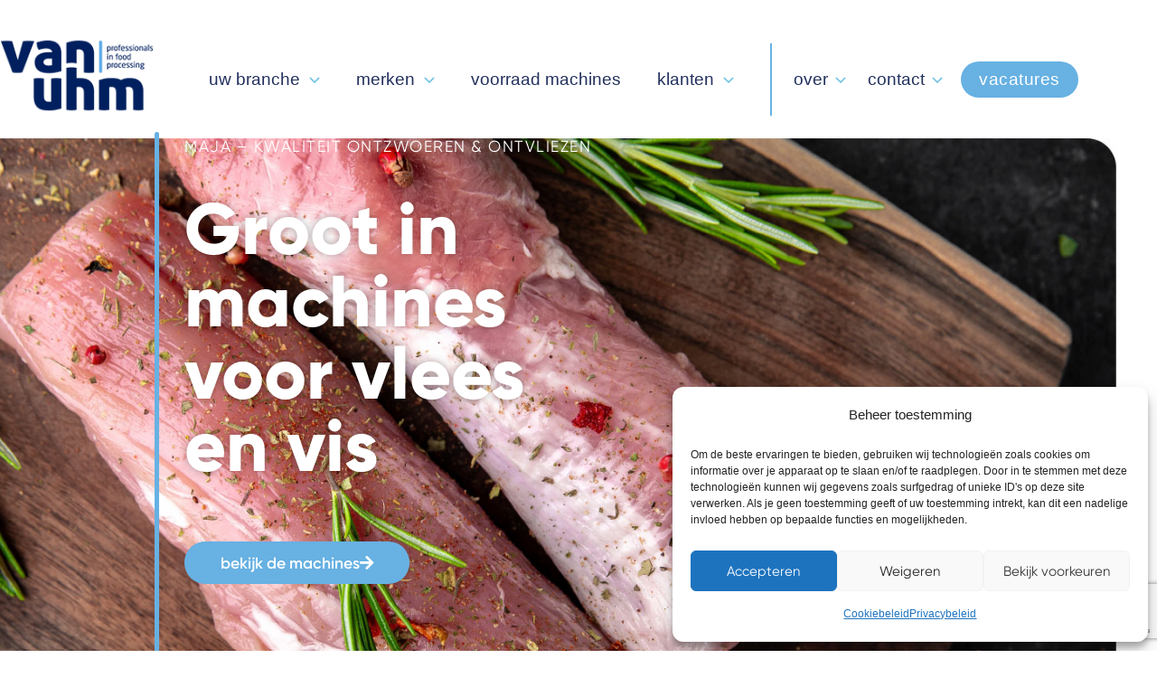

--- FILE ---
content_type: text/html; charset=UTF-8
request_url: https://vanuhm.nl/maja/
body_size: 42478
content:
<!doctype html>
<html lang="nl">
<head>
	<meta charset="UTF-8">
	<meta name="viewport" content="width=device-width, initial-scale=1">
	<link rel="profile" href="https://gmpg.org/xfn/11">
	<meta name='robots' content='index, follow, max-image-preview:large, max-snippet:-1, max-video-preview:-1' />

<!-- Google Tag Manager for WordPress by gtm4wp.com -->
<script data-cfasync="false" data-pagespeed-no-defer>
	var gtm4wp_datalayer_name = "dataLayer";
	var dataLayer = dataLayer || [];
</script>
<!-- End Google Tag Manager for WordPress by gtm4wp.com -->
	<!-- This site is optimized with the Yoast SEO plugin v20.2.1 - https://yoast.com/wordpress/plugins/seo/ -->
	<title>Maja - van Uhm</title>
	<link rel="canonical" href="https://vanuhm.nl/maja/" />
	<meta property="og:locale" content="nl_NL" />
	<meta property="og:type" content="article" />
	<meta property="og:title" content="Maja - van Uhm" />
	<meta property="og:description" content="MAJA &#8211; KWALITEIT ONTZWOEREN &amp; ONTVLIEZEN Groot in machines voor vlees en vis bekijk de machines Verwerkt u vlees of vis? Dan weet u hoeveel het u scheelt als u kunt vertrouwen op efficiënte machines hiervoor. Maja is de fabrikant van een breed assortiment hiervan. Van Uhm is uw leverancier die advies op maat levert. SPECIALISTEN [&hellip;]" />
	<meta property="og:url" content="https://vanuhm.nl/maja/" />
	<meta property="og:site_name" content="van Uhm" />
	<meta property="article:modified_time" content="2024-05-07T12:10:05+00:00" />
	<meta property="og:image" content="https://vanuhm.nl/wp-content/uploads/2020/11/header-maja.jpg" />
	<meta name="twitter:card" content="summary_large_image" />
	<meta name="twitter:label1" content="Geschatte leestijd" />
	<meta name="twitter:data1" content="6 minuten" />
	<script type="application/ld+json" class="yoast-schema-graph">{"@context":"https://schema.org","@graph":[{"@type":"WebPage","@id":"https://vanuhm.nl/maja/","url":"https://vanuhm.nl/maja/","name":"Maja - van Uhm","isPartOf":{"@id":"https://vanuhm.nl/#website"},"primaryImageOfPage":{"@id":"https://vanuhm.nl/maja/#primaryimage"},"image":{"@id":"https://vanuhm.nl/maja/#primaryimage"},"thumbnailUrl":"https://vanuhm.nl/wp-content/uploads/2020/11/header-maja.jpg","datePublished":"2020-05-18T06:45:56+00:00","dateModified":"2024-05-07T12:10:05+00:00","breadcrumb":{"@id":"https://vanuhm.nl/maja/#breadcrumb"},"inLanguage":"nl","potentialAction":[{"@type":"ReadAction","target":["https://vanuhm.nl/maja/"]}]},{"@type":"ImageObject","inLanguage":"nl","@id":"https://vanuhm.nl/maja/#primaryimage","url":"https://vanuhm.nl/wp-content/uploads/2020/11/header-maja.jpg","contentUrl":"https://vanuhm.nl/wp-content/uploads/2020/11/header-maja.jpg","width":1880,"height":870},{"@type":"BreadcrumbList","@id":"https://vanuhm.nl/maja/#breadcrumb","itemListElement":[{"@type":"ListItem","position":1,"name":"Home","item":"https://vanuhm.nl/"},{"@type":"ListItem","position":2,"name":"Maja"}]},{"@type":"WebSite","@id":"https://vanuhm.nl/#website","url":"https://vanuhm.nl/","name":"van Uhm","description":"","publisher":{"@id":"https://vanuhm.nl/#organization"},"potentialAction":[{"@type":"SearchAction","target":{"@type":"EntryPoint","urlTemplate":"https://vanuhm.nl/?s={search_term_string}"},"query-input":"required name=search_term_string"}],"inLanguage":"nl"},{"@type":"Organization","@id":"https://vanuhm.nl/#organization","name":"van Uhm","url":"https://vanuhm.nl/","logo":{"@type":"ImageObject","inLanguage":"nl","@id":"https://vanuhm.nl/#/schema/logo/image/","url":"https://vanuhm.nl/wp-content/uploads/2020/04/van_uhm_logo.png","contentUrl":"https://vanuhm.nl/wp-content/uploads/2020/04/van_uhm_logo.png","width":180,"height":91,"caption":"van Uhm"},"image":{"@id":"https://vanuhm.nl/#/schema/logo/image/"}}]}</script>
	<!-- / Yoast SEO plugin. -->



<link rel="alternate" type="application/rss+xml" title="van Uhm &raquo; feed" href="https://vanuhm.nl/feed/" />
<link rel="alternate" type="application/rss+xml" title="van Uhm &raquo; reactiesfeed" href="https://vanuhm.nl/comments/feed/" />
<style>
img.wp-smiley,
img.emoji {
	display: inline !important;
	border: none !important;
	box-shadow: none !important;
	height: 1em !important;
	width: 1em !important;
	margin: 0 0.07em !important;
	vertical-align: -0.1em !important;
	background: none !important;
	padding: 0 !important;
}
</style>
	<link data-minify="1" rel='stylesheet' id='bdt-uikit-css' href='https://vanuhm.nl/wp-content/cache/min/1/wp-content/plugins/bdthemes-element-pack/assets/css/bdt-uikit.css?ver=1761039166' media='all' />
<link data-minify="1" rel='stylesheet' id='ep-helper-css' href='https://vanuhm.nl/wp-content/cache/min/1/wp-content/plugins/bdthemes-element-pack/assets/css/ep-helper.css?ver=1761039166' media='all' />
<style id='global-styles-inline-css'>
body{--wp--preset--color--black: #000000;--wp--preset--color--cyan-bluish-gray: #abb8c3;--wp--preset--color--white: #ffffff;--wp--preset--color--pale-pink: #f78da7;--wp--preset--color--vivid-red: #cf2e2e;--wp--preset--color--luminous-vivid-orange: #ff6900;--wp--preset--color--luminous-vivid-amber: #fcb900;--wp--preset--color--light-green-cyan: #7bdcb5;--wp--preset--color--vivid-green-cyan: #00d084;--wp--preset--color--pale-cyan-blue: #8ed1fc;--wp--preset--color--vivid-cyan-blue: #0693e3;--wp--preset--color--vivid-purple: #9b51e0;--wp--preset--gradient--vivid-cyan-blue-to-vivid-purple: linear-gradient(135deg,rgba(6,147,227,1) 0%,rgb(155,81,224) 100%);--wp--preset--gradient--light-green-cyan-to-vivid-green-cyan: linear-gradient(135deg,rgb(122,220,180) 0%,rgb(0,208,130) 100%);--wp--preset--gradient--luminous-vivid-amber-to-luminous-vivid-orange: linear-gradient(135deg,rgba(252,185,0,1) 0%,rgba(255,105,0,1) 100%);--wp--preset--gradient--luminous-vivid-orange-to-vivid-red: linear-gradient(135deg,rgba(255,105,0,1) 0%,rgb(207,46,46) 100%);--wp--preset--gradient--very-light-gray-to-cyan-bluish-gray: linear-gradient(135deg,rgb(238,238,238) 0%,rgb(169,184,195) 100%);--wp--preset--gradient--cool-to-warm-spectrum: linear-gradient(135deg,rgb(74,234,220) 0%,rgb(151,120,209) 20%,rgb(207,42,186) 40%,rgb(238,44,130) 60%,rgb(251,105,98) 80%,rgb(254,248,76) 100%);--wp--preset--gradient--blush-light-purple: linear-gradient(135deg,rgb(255,206,236) 0%,rgb(152,150,240) 100%);--wp--preset--gradient--blush-bordeaux: linear-gradient(135deg,rgb(254,205,165) 0%,rgb(254,45,45) 50%,rgb(107,0,62) 100%);--wp--preset--gradient--luminous-dusk: linear-gradient(135deg,rgb(255,203,112) 0%,rgb(199,81,192) 50%,rgb(65,88,208) 100%);--wp--preset--gradient--pale-ocean: linear-gradient(135deg,rgb(255,245,203) 0%,rgb(182,227,212) 50%,rgb(51,167,181) 100%);--wp--preset--gradient--electric-grass: linear-gradient(135deg,rgb(202,248,128) 0%,rgb(113,206,126) 100%);--wp--preset--gradient--midnight: linear-gradient(135deg,rgb(2,3,129) 0%,rgb(40,116,252) 100%);--wp--preset--duotone--dark-grayscale: url('#wp-duotone-dark-grayscale');--wp--preset--duotone--grayscale: url('#wp-duotone-grayscale');--wp--preset--duotone--purple-yellow: url('#wp-duotone-purple-yellow');--wp--preset--duotone--blue-red: url('#wp-duotone-blue-red');--wp--preset--duotone--midnight: url('#wp-duotone-midnight');--wp--preset--duotone--magenta-yellow: url('#wp-duotone-magenta-yellow');--wp--preset--duotone--purple-green: url('#wp-duotone-purple-green');--wp--preset--duotone--blue-orange: url('#wp-duotone-blue-orange');--wp--preset--font-size--small: 13px;--wp--preset--font-size--medium: 20px;--wp--preset--font-size--large: 36px;--wp--preset--font-size--x-large: 42px;--wp--preset--spacing--20: 0.44rem;--wp--preset--spacing--30: 0.67rem;--wp--preset--spacing--40: 1rem;--wp--preset--spacing--50: 1.5rem;--wp--preset--spacing--60: 2.25rem;--wp--preset--spacing--70: 3.38rem;--wp--preset--spacing--80: 5.06rem;}body { margin: 0;--wp--style--global--content-size: 800px;--wp--style--global--wide-size: 1200px; }.wp-site-blocks > .alignleft { float: left; margin-right: 2em; }.wp-site-blocks > .alignright { float: right; margin-left: 2em; }.wp-site-blocks > .aligncenter { justify-content: center; margin-left: auto; margin-right: auto; }.wp-site-blocks > * { margin-block-start: 0; margin-block-end: 0; }.wp-site-blocks > * + * { margin-block-start: 24px; }body { --wp--style--block-gap: 24px; }body .is-layout-flow > *{margin-block-start: 0;margin-block-end: 0;}body .is-layout-flow > * + *{margin-block-start: 24px;margin-block-end: 0;}body .is-layout-constrained > *{margin-block-start: 0;margin-block-end: 0;}body .is-layout-constrained > * + *{margin-block-start: 24px;margin-block-end: 0;}body .is-layout-flex{gap: 24px;}body .is-layout-flow > .alignleft{float: left;margin-inline-start: 0;margin-inline-end: 2em;}body .is-layout-flow > .alignright{float: right;margin-inline-start: 2em;margin-inline-end: 0;}body .is-layout-flow > .aligncenter{margin-left: auto !important;margin-right: auto !important;}body .is-layout-constrained > .alignleft{float: left;margin-inline-start: 0;margin-inline-end: 2em;}body .is-layout-constrained > .alignright{float: right;margin-inline-start: 2em;margin-inline-end: 0;}body .is-layout-constrained > .aligncenter{margin-left: auto !important;margin-right: auto !important;}body .is-layout-constrained > :where(:not(.alignleft):not(.alignright):not(.alignfull)){max-width: var(--wp--style--global--content-size);margin-left: auto !important;margin-right: auto !important;}body .is-layout-constrained > .alignwide{max-width: var(--wp--style--global--wide-size);}body .is-layout-flex{display: flex;}body .is-layout-flex{flex-wrap: wrap;align-items: center;}body .is-layout-flex > *{margin: 0;}body{padding-top: 0px;padding-right: 0px;padding-bottom: 0px;padding-left: 0px;}a:where(:not(.wp-element-button)){text-decoration: underline;}.wp-element-button, .wp-block-button__link{background-color: #32373c;border-width: 0;color: #fff;font-family: inherit;font-size: inherit;line-height: inherit;padding: calc(0.667em + 2px) calc(1.333em + 2px);text-decoration: none;}.has-black-color{color: var(--wp--preset--color--black) !important;}.has-cyan-bluish-gray-color{color: var(--wp--preset--color--cyan-bluish-gray) !important;}.has-white-color{color: var(--wp--preset--color--white) !important;}.has-pale-pink-color{color: var(--wp--preset--color--pale-pink) !important;}.has-vivid-red-color{color: var(--wp--preset--color--vivid-red) !important;}.has-luminous-vivid-orange-color{color: var(--wp--preset--color--luminous-vivid-orange) !important;}.has-luminous-vivid-amber-color{color: var(--wp--preset--color--luminous-vivid-amber) !important;}.has-light-green-cyan-color{color: var(--wp--preset--color--light-green-cyan) !important;}.has-vivid-green-cyan-color{color: var(--wp--preset--color--vivid-green-cyan) !important;}.has-pale-cyan-blue-color{color: var(--wp--preset--color--pale-cyan-blue) !important;}.has-vivid-cyan-blue-color{color: var(--wp--preset--color--vivid-cyan-blue) !important;}.has-vivid-purple-color{color: var(--wp--preset--color--vivid-purple) !important;}.has-black-background-color{background-color: var(--wp--preset--color--black) !important;}.has-cyan-bluish-gray-background-color{background-color: var(--wp--preset--color--cyan-bluish-gray) !important;}.has-white-background-color{background-color: var(--wp--preset--color--white) !important;}.has-pale-pink-background-color{background-color: var(--wp--preset--color--pale-pink) !important;}.has-vivid-red-background-color{background-color: var(--wp--preset--color--vivid-red) !important;}.has-luminous-vivid-orange-background-color{background-color: var(--wp--preset--color--luminous-vivid-orange) !important;}.has-luminous-vivid-amber-background-color{background-color: var(--wp--preset--color--luminous-vivid-amber) !important;}.has-light-green-cyan-background-color{background-color: var(--wp--preset--color--light-green-cyan) !important;}.has-vivid-green-cyan-background-color{background-color: var(--wp--preset--color--vivid-green-cyan) !important;}.has-pale-cyan-blue-background-color{background-color: var(--wp--preset--color--pale-cyan-blue) !important;}.has-vivid-cyan-blue-background-color{background-color: var(--wp--preset--color--vivid-cyan-blue) !important;}.has-vivid-purple-background-color{background-color: var(--wp--preset--color--vivid-purple) !important;}.has-black-border-color{border-color: var(--wp--preset--color--black) !important;}.has-cyan-bluish-gray-border-color{border-color: var(--wp--preset--color--cyan-bluish-gray) !important;}.has-white-border-color{border-color: var(--wp--preset--color--white) !important;}.has-pale-pink-border-color{border-color: var(--wp--preset--color--pale-pink) !important;}.has-vivid-red-border-color{border-color: var(--wp--preset--color--vivid-red) !important;}.has-luminous-vivid-orange-border-color{border-color: var(--wp--preset--color--luminous-vivid-orange) !important;}.has-luminous-vivid-amber-border-color{border-color: var(--wp--preset--color--luminous-vivid-amber) !important;}.has-light-green-cyan-border-color{border-color: var(--wp--preset--color--light-green-cyan) !important;}.has-vivid-green-cyan-border-color{border-color: var(--wp--preset--color--vivid-green-cyan) !important;}.has-pale-cyan-blue-border-color{border-color: var(--wp--preset--color--pale-cyan-blue) !important;}.has-vivid-cyan-blue-border-color{border-color: var(--wp--preset--color--vivid-cyan-blue) !important;}.has-vivid-purple-border-color{border-color: var(--wp--preset--color--vivid-purple) !important;}.has-vivid-cyan-blue-to-vivid-purple-gradient-background{background: var(--wp--preset--gradient--vivid-cyan-blue-to-vivid-purple) !important;}.has-light-green-cyan-to-vivid-green-cyan-gradient-background{background: var(--wp--preset--gradient--light-green-cyan-to-vivid-green-cyan) !important;}.has-luminous-vivid-amber-to-luminous-vivid-orange-gradient-background{background: var(--wp--preset--gradient--luminous-vivid-amber-to-luminous-vivid-orange) !important;}.has-luminous-vivid-orange-to-vivid-red-gradient-background{background: var(--wp--preset--gradient--luminous-vivid-orange-to-vivid-red) !important;}.has-very-light-gray-to-cyan-bluish-gray-gradient-background{background: var(--wp--preset--gradient--very-light-gray-to-cyan-bluish-gray) !important;}.has-cool-to-warm-spectrum-gradient-background{background: var(--wp--preset--gradient--cool-to-warm-spectrum) !important;}.has-blush-light-purple-gradient-background{background: var(--wp--preset--gradient--blush-light-purple) !important;}.has-blush-bordeaux-gradient-background{background: var(--wp--preset--gradient--blush-bordeaux) !important;}.has-luminous-dusk-gradient-background{background: var(--wp--preset--gradient--luminous-dusk) !important;}.has-pale-ocean-gradient-background{background: var(--wp--preset--gradient--pale-ocean) !important;}.has-electric-grass-gradient-background{background: var(--wp--preset--gradient--electric-grass) !important;}.has-midnight-gradient-background{background: var(--wp--preset--gradient--midnight) !important;}.has-small-font-size{font-size: var(--wp--preset--font-size--small) !important;}.has-medium-font-size{font-size: var(--wp--preset--font-size--medium) !important;}.has-large-font-size{font-size: var(--wp--preset--font-size--large) !important;}.has-x-large-font-size{font-size: var(--wp--preset--font-size--x-large) !important;}
.wp-block-navigation a:where(:not(.wp-element-button)){color: inherit;}
.wp-block-pullquote{font-size: 1.5em;line-height: 1.6;}
</style>
<link data-minify="1" rel='stylesheet' id='contact-form-7-css' href='https://vanuhm.nl/wp-content/cache/min/1/wp-content/plugins/contact-form-7/includes/css/styles.css?ver=1761039166' media='all' />
<link data-minify="1" rel='stylesheet' id='woocommerce-layout-css' href='https://vanuhm.nl/wp-content/cache/min/1/wp-content/plugins/woocommerce/assets/css/woocommerce-layout.css?ver=1761039166' media='all' />
<link data-minify="1" rel='stylesheet' id='woocommerce-smallscreen-css' href='https://vanuhm.nl/wp-content/cache/min/1/wp-content/plugins/woocommerce/assets/css/woocommerce-smallscreen.css?ver=1761039166' media='only screen and (max-width: 768px)' />
<link data-minify="1" rel='stylesheet' id='woocommerce-general-css' href='https://vanuhm.nl/wp-content/cache/min/1/wp-content/plugins/woocommerce/assets/css/woocommerce.css?ver=1761039166' media='all' />
<style id='woocommerce-inline-inline-css'>
.woocommerce form .form-row .required { visibility: visible; }
</style>
<link rel='stylesheet' id='cmplz-general-css' href='https://vanuhm.nl/wp-content/plugins/complianz-gdpr/assets/css/cookieblocker.min.css?ver=1731617216' media='all' />
<link rel='stylesheet' id='hello-elementor-theme-style-css' href='https://vanuhm.nl/wp-content/themes/hello-elementor/theme.min.css?ver=3.2.1' media='all' />
<link data-minify="1" rel='stylesheet' id='hello-elementor-child-style-css' href='https://vanuhm.nl/wp-content/cache/min/1/wp-content/themes/hello-theme-child-master/style.css?ver=1761039166' media='all' />
<link rel='stylesheet' id='hello-elementor-css' href='https://vanuhm.nl/wp-content/themes/hello-elementor/style.min.css?ver=3.2.1' media='all' />
<link rel='stylesheet' id='hello-elementor-header-footer-css' href='https://vanuhm.nl/wp-content/themes/hello-elementor/header-footer.min.css?ver=3.2.1' media='all' />
<link data-minify="1" rel='stylesheet' id='jet-woo-builder-css' href='https://vanuhm.nl/wp-content/cache/min/1/wp-content/plugins/jet-woo-builder/assets/css/frontend.css?ver=1761039166' media='all' />
<style id='jet-woo-builder-inline-css'>
@font-face {
				font-family: "WooCommerce";
				src: url("https://vanuhm.nl/wp-content/plugins/woocommerce/assets/fonts/WooCommerce.eot");
				src: url("https://vanuhm.nl/wp-content/plugins/woocommerce/assets/fonts/WooCommerce.eot?#iefix") format("embedded-opentype"),
					url("https://vanuhm.nl/wp-content/plugins/woocommerce/assets/fonts/WooCommerce.woff") format("woff"),
					url("https://vanuhm.nl/wp-content/plugins/woocommerce/assets/fonts/WooCommerce.ttf") format("truetype"),
					url("https://vanuhm.nl/wp-content/plugins/woocommerce/assets/fonts/WooCommerce.svg#WooCommerce") format("svg");
				font-weight: normal;
				font-style: normal;
			}
</style>
<link data-minify="1" rel='stylesheet' id='jet-woo-builder-frontend-css' href='https://vanuhm.nl/wp-content/cache/min/1/wp-content/plugins/jet-woo-builder/assets/css/lib/jetwoobuilder-frontend-font/css/jetwoobuilder-frontend-font.css?ver=1761039166' media='all' />
<link rel='stylesheet' id='mediaelement-css' href='https://vanuhm.nl/wp-includes/js/mediaelement/mediaelementplayer-legacy.min.css?ver=4.2.17' media='all' />
<link rel='stylesheet' id='photoswipe-css' href='https://vanuhm.nl/wp-content/plugins/woocommerce/assets/css/photoswipe/photoswipe.min.css?ver=7.4.1' media='all' />
<link rel='stylesheet' id='photoswipe-default-skin-css' href='https://vanuhm.nl/wp-content/plugins/woocommerce/assets/css/photoswipe/default-skin/default-skin.min.css?ver=7.4.1' media='all' />
<link data-minify="1" rel='stylesheet' id='jet-woo-product-gallery-css' href='https://vanuhm.nl/wp-content/cache/min/1/wp-content/plugins/jet-woo-product-gallery/assets/css/jet-woo-product-gallery.css?ver=1761039166' media='all' />
<link data-minify="1" rel='stylesheet' id='jetwoo-widgets-for-elementor-css' href='https://vanuhm.nl/wp-content/cache/min/1/wp-content/plugins/jetwoo-widgets-for-elementor/assets/css/jet-woo-widgets.css?ver=1761039166' media='all' />
<style id='jetwoo-widgets-for-elementor-inline-css'>
@font-face {
			font-family: "WooCommerce";
			src: url("https://vanuhm.nl/wp-content/plugins/woocommerce/assets/fonts/WooCommerce.eot");
			src: url("https://vanuhm.nl/wp-content/plugins/woocommerce/assets/fonts/WooCommerce.eot?#iefix") format("embedded-opentype"),
				url("https://vanuhm.nl/wp-content/plugins/woocommerce/assets/fonts/WooCommerce.woff") format("woff"),
				url("https://vanuhm.nl/wp-content/plugins/woocommerce/assets/fonts/WooCommerce.ttf") format("truetype"),
				url("https://vanuhm.nl/wp-content/plugins/woocommerce/assets/fonts/WooCommerce.svg#WooCommerce") format("svg");
			font-weight: normal;
			font-style: normal;
			}
</style>
<link rel='stylesheet' id='e-animations-css' href='https://vanuhm.nl/wp-content/plugins/elementor/assets/lib/animations/animations.min.css?ver=3.23.3' media='all' />
<link data-minify="1" rel='stylesheet' id='elementor-icons-css' href='https://vanuhm.nl/wp-content/cache/min/1/wp-content/plugins/elementor/assets/lib/eicons/css/elementor-icons.min.css?ver=1761039166' media='all' />
<link rel='stylesheet' id='elementor-frontend-css' href='https://vanuhm.nl/wp-content/plugins/elementor/assets/css/frontend.min.css?ver=3.23.3' media='all' />
<style id='elementor-frontend-inline-css'>
.elementor-kit-15{--e-global-color-primary:#6EC1E4;--e-global-color-secondary:#54595F;--e-global-color-text:#7A7A7A;--e-global-color-accent:#61CE70;--e-global-color-732fabdb:#4054B2;--e-global-color-5e8642a9:#23A455;--e-global-color-722d3a05:#000;--e-global-color-70b1e293:#FFF;--e-global-color-3d884eb5:#3C404B;--e-global-color-11423d2f:#22305D;--e-global-color-39df5fa8:#67B1E3;--e-global-color-496f5912:#ED6A53;--e-global-color-2bbea14:#22305D;--e-global-typography-primary-font-family:"Roboto";--e-global-typography-primary-font-weight:600;--e-global-typography-secondary-font-family:"Roboto Slab";--e-global-typography-secondary-font-weight:400;--e-global-typography-text-font-family:"Roboto";--e-global-typography-text-font-weight:400;--e-global-typography-accent-font-family:"Roboto";--e-global-typography-accent-font-weight:500;font-family:"Inter", Sans-serif;font-size:1.1rem;font-weight:400;line-height:1.8em;letter-spacing:0px;}.elementor-kit-15 a{color:#22305D;}.elementor-kit-15 a:hover{color:#ED6A53;}.elementor-kit-15 h1{font-family:"Gilroy", Sans-serif;font-size:4rem;font-weight:800;}.elementor-kit-15 h2{font-family:"Gilroy", Sans-serif;font-size:2.7rem;font-weight:800;line-height:1em;}.elementor-kit-15 h3{font-family:"Gilroy", Sans-serif;font-size:1.7rem;font-weight:800;}.elementor-kit-15 h4{font-family:"Gilroy", Sans-serif;font-size:1.1rem;font-weight:400;letter-spacing:1.5px;}.elementor-kit-15 h5{font-family:"Gilroy", Sans-serif;font-size:1.3rem;line-height:1.4em;}.elementor-kit-15 h6{font-family:"Gilroy", Sans-serif;font-size:1.2rem;font-weight:100;text-transform:uppercase;}.elementor-kit-15 button,.elementor-kit-15 input[type="button"],.elementor-kit-15 input[type="submit"],.elementor-kit-15 .elementor-button{font-family:"Gilroy", Sans-serif;font-size:1.1rem;font-weight:600;border-radius:30px 30px 30px 30px;padding:15px 40px 15px 40px;}.elementor-kit-15 input:focus:not([type="button"]):not([type="submit"]),.elementor-kit-15 textarea:focus,.elementor-kit-15 .elementor-field-textual:focus{background-color:rgba(237, 106, 83, 0);}.elementor-section.elementor-section-boxed > .elementor-container{max-width:1400px;}.e-con{--container-max-width:1400px;}.elementor-widget:not(:last-child){margin-block-end:25px;}.elementor-element{--widgets-spacing:25px 25px;}{}h1.entry-title{display:var(--page-title-display);}.elementor-kit-15 e-page-transition{background-color:#FFBC7D;}@media(max-width:1024px){.elementor-kit-15 h2{line-height:1em;}.elementor-section.elementor-section-boxed > .elementor-container{max-width:1024px;}.e-con{--container-max-width:1024px;}}@media(max-width:767px){.elementor-kit-15{font-size:1rem;}.elementor-kit-15 h1{font-size:2.4rem;}.elementor-kit-15 h2{font-size:2rem;line-height:1em;}.elementor-kit-15 h4{font-size:1rem;}.elementor-kit-15 h6{font-size:1rem;}.elementor-kit-15 button,.elementor-kit-15 input[type="button"],.elementor-kit-15 input[type="submit"],.elementor-kit-15 .elementor-button{font-size:0.9rem;padding:12px 30px 12px 30px;}.elementor-section.elementor-section-boxed > .elementor-container{max-width:767px;}.e-con{--container-max-width:767px;}}/* Start Custom Fonts CSS */@font-face {
	font-family: 'Gilroy';
	font-style: normal;
	font-weight: 800;
	font-display: auto;
	src: url('https://vanuhm.nl/wp-content/uploads/2020/05/AnyConv.com__Radomir-Tinkov-Gilroy-ExtraBold.woff') format('woff');
}
@font-face {
	font-family: 'Gilroy';
	font-style: normal;
	font-weight: 700;
	font-display: auto;
	src: url('https://vanuhm.nl/wp-content/uploads/2020/05/AnyConv.com__Radomir-Tinkov-Gilroy-Bold.woff') format('woff');
}
@font-face {
	font-family: 'Gilroy';
	font-style: normal;
	font-weight: 600;
	font-display: auto;
	src: url('https://vanuhm.nl/wp-content/uploads/2020/05/AnyConv.com__Radomir-Tinkov-Gilroy-SemiBold-1.woff') format('woff');
}
@font-face {
	font-family: 'Gilroy';
	font-style: normal;
	font-weight: 400;
	font-display: auto;
	src: url('https://vanuhm.nl/wp-content/uploads/2020/05/AnyConv.com__Gilroy-Regular.woff') format('woff');
}
/* End Custom Fonts CSS */
.elementor-945 .elementor-element.elementor-element-4ec8e8cc{transition:background 0.3s, border 0.3s, border-radius 0.3s, box-shadow 0.3s;margin-top:20px;margin-bottom:0px;}.elementor-945 .elementor-element.elementor-element-4ec8e8cc > .elementor-background-overlay{transition:background 0.3s, border-radius 0.3s, opacity 0.3s;}.elementor-945 .elementor-element.elementor-element-141d8212 > .elementor-element-populated{transition:background 0.3s, border 0.3s, border-radius 0.3s, box-shadow 0.3s;margin:0px 0px 0px 0px;--e-column-margin-right:0px;--e-column-margin-left:0px;}.elementor-945 .elementor-element.elementor-element-141d8212 > .elementor-element-populated > .elementor-background-overlay{transition:background 0.3s, border-radius 0.3s, opacity 0.3s;}.elementor-945 .elementor-element.elementor-element-3680602f > .elementor-widget-container{margin:-10px 0px 0px -400px;}.elementor-945 .elementor-element.elementor-element-19593a3d{margin-top:-800px;margin-bottom:0px;padding:0px 0px 0px 0px;}.elementor-945 .elementor-element.elementor-element-4054ace > .elementor-element-populated{margin:0px 0px 100px 0px;--e-column-margin-right:0px;--e-column-margin-left:0px;padding:0px 0px 300px 0px;}.elementor-945 .elementor-element.elementor-element-9cc3329{margin-top:20px;margin-bottom:0px;}.elementor-945 .elementor-element.elementor-element-1083ddaa{text-align:right;}.elementor-945 .elementor-element.elementor-element-1083ddaa > .elementor-widget-container{margin:0px 0px 0px 0px;padding:0px 0px 0px 0px;}.elementor-945 .elementor-element.elementor-element-32ba9d69 > .elementor-element-populated{margin:0px 0px 0px 25px;--e-column-margin-right:0px;--e-column-margin-left:25px;}.elementor-945 .elementor-element.elementor-element-7e99eafe{color:#FFFFFF;text-transform:uppercase;letter-spacing:1px;}.elementor-945 .elementor-element.elementor-element-7e99eafe > .elementor-widget-container{margin:0px 0px 0px 0px;padding:0px 0px 0px 0px;}.elementor-945 .elementor-element.elementor-element-65d8398b .elementor-heading-title{color:#FFFFFF;font-size:5rem;text-shadow:0px 0px 10px rgba(0,0,0,0.3);}.elementor-945 .elementor-element.elementor-element-65d8398b > .elementor-widget-container{margin:0px 0px 0px 0px;padding:0px 600px 0px 0px;}.elementor-945 .elementor-element.elementor-element-5192f3d .elementor-button-content-wrapper{flex-direction:row-reverse;}.elementor-945 .elementor-element.elementor-element-5192f3d .elementor-button .elementor-button-content-wrapper{gap:18px;}.elementor-945 .elementor-element.elementor-element-5192f3d .elementor-button{fill:#FFFFFF;color:#FFFFFF;background-color:#67B1E3;}.elementor-945 .elementor-element.elementor-element-5192f3d .elementor-button:hover, .elementor-945 .elementor-element.elementor-element-5192f3d .elementor-button:focus{background-color:#ED6A53;}.elementor-945 .elementor-element.elementor-element-5192f3d > .elementor-widget-container{margin:40px 0px 0px 0px;padding:0px 0px 0px 0px;}.elementor-945 .elementor-element.elementor-element-194ac400{margin-top:-500px;margin-bottom:0px;}.elementor-945 .elementor-element.elementor-element-3eef4ec > .elementor-element-populated{margin:0px 0px 0px 0px;--e-column-margin-right:0px;--e-column-margin-left:0px;padding:0px 0px 0px 0px;}.elementor-945 .elementor-element.elementor-element-31924d2a:not(.elementor-motion-effects-element-type-background) > .elementor-widget-wrap, .elementor-945 .elementor-element.elementor-element-31924d2a > .elementor-widget-wrap > .elementor-motion-effects-container > .elementor-motion-effects-layer{background-color:#FFFFFF;}.elementor-945 .elementor-element.elementor-element-31924d2a > .elementor-element-populated{transition:background 0.3s, border 0.3s, border-radius 0.3s, box-shadow 0.3s;}.elementor-945 .elementor-element.elementor-element-31924d2a > .elementor-element-populated > .elementor-background-overlay{transition:background 0.3s, border-radius 0.3s, opacity 0.3s;}.elementor-945 .elementor-element.elementor-element-43fae4e{text-align:center;}.elementor-945 .elementor-element.elementor-element-43fae4e img{width:50%;}.elementor-945 .elementor-element.elementor-element-43fae4e > .elementor-widget-container{margin:-10px 0px 0px -10px;padding:25px 0px 50px 0px;background-color:#FFFFFF;}.elementor-945 .elementor-element.elementor-element-43fae4e.bdt-background-overlay-yes > .elementor-widget-container:before{transition:background 0.3s;}.elementor-945 .elementor-element.elementor-element-25930f28 > .elementor-element-populated{margin:0px 0px 0px 0px;--e-column-margin-right:0px;--e-column-margin-left:0px;padding:0px 0px 0px 0px;}.elementor-945 .elementor-element.elementor-element-3f29a874{text-align:left;}.elementor-945 .elementor-element.elementor-element-3f29a874 > .elementor-widget-container{margin:-20px 0px 0px 0px;}.elementor-945 .elementor-element.elementor-element-710e4005:not(.elementor-motion-effects-element-type-background) > .elementor-widget-wrap, .elementor-945 .elementor-element.elementor-element-710e4005 > .elementor-widget-wrap > .elementor-motion-effects-container > .elementor-motion-effects-layer{background-color:rgba(103, 177, 227, 0.15);}.elementor-945 .elementor-element.elementor-element-710e4005 > .elementor-element-populated, .elementor-945 .elementor-element.elementor-element-710e4005 > .elementor-element-populated > .elementor-background-overlay, .elementor-945 .elementor-element.elementor-element-710e4005 > .elementor-background-slideshow{border-radius:30px 0px 0px 0px;}.elementor-945 .elementor-element.elementor-element-710e4005 > .elementor-element-populated{transition:background 0.3s, border 0.3s, border-radius 0.3s, box-shadow 0.3s;margin:0px 0px 0px 0px;--e-column-margin-right:0px;--e-column-margin-left:0px;padding:0px 200px 0px 0px;}.elementor-945 .elementor-element.elementor-element-710e4005 > .elementor-element-populated > .elementor-background-overlay{transition:background 0.3s, border-radius 0.3s, opacity 0.3s;}.elementor-945 .elementor-element.elementor-element-2f490f34{color:#3C404B;font-family:"Inter", Sans-serif;font-size:1.6rem;font-weight:200;line-height:2em;}.elementor-945 .elementor-element.elementor-element-2f490f34 > .elementor-widget-container{margin:0px 0px -10px 0px;padding:70px 0px 60px 100px;}.elementor-945 .elementor-element.elementor-element-1280a54 > .elementor-container{max-width:1200px;}.elementor-945 .elementor-element.elementor-element-1280a54:not(.elementor-motion-effects-element-type-background), .elementor-945 .elementor-element.elementor-element-1280a54 > .elementor-motion-effects-container > .elementor-motion-effects-layer{background-color:#EFEFEF;}.elementor-945 .elementor-element.elementor-element-1280a54{transition:background 0.3s, border 0.3s, border-radius 0.3s, box-shadow 0.3s;margin-top:0px;margin-bottom:0px;padding:50px 0px 50px 0px;}.elementor-945 .elementor-element.elementor-element-1280a54 > .elementor-background-overlay{transition:background 0.3s, border-radius 0.3s, opacity 0.3s;}.elementor-945 .elementor-element.elementor-element-479fbed2 > .elementor-element-populated{margin:0px 0px 50px 0px;--e-column-margin-right:0px;--e-column-margin-left:0px;}.elementor-945 .elementor-element.elementor-element-3fc927c1{margin-top:30px;margin-bottom:0px;}.elementor-945 .elementor-element.elementor-element-54ef619b > .elementor-element-populated{margin:7px 0px 0px 0px;--e-column-margin-right:0px;--e-column-margin-left:0px;padding:0px 0px 0px 0px;}.elementor-945 .elementor-element.elementor-element-886f469{text-align:left;}.elementor-945 .elementor-element.elementor-element-20631fa7{text-transform:uppercase;letter-spacing:1.2px;}.elementor-945 .elementor-element.elementor-element-111f5ea3 .elementor-heading-title{color:#22305D;line-height:1.25em;}.elementor-945 .elementor-element.elementor-element-111f5ea3 > .elementor-widget-container{margin:0px 0px 0px 0px;padding:0px 0px 30px 0px;}.elementor-945 .elementor-element.elementor-element-6d0a8841{color:#3C404B;font-family:"Inter", Sans-serif;font-size:1.2rem;font-weight:200;line-height:2em;}.elementor-945 .elementor-element.elementor-element-6d0a8841 > .elementor-widget-container{margin:0px 0px -10px 0px;padding:0px 349px 0px 0px;background-color:#EFEFEF;}.elementor-945 .elementor-element.elementor-element-6d0a8841.bdt-background-overlay-yes > .elementor-widget-container:before{transition:background 0.3s;}.elementor-945 .elementor-element.elementor-element-563e46a8 .elementor-button-content-wrapper{flex-direction:row-reverse;}.elementor-945 .elementor-element.elementor-element-563e46a8 .elementor-button .elementor-button-content-wrapper{gap:18px;}.elementor-945 .elementor-element.elementor-element-563e46a8 .elementor-button{fill:#FFFFFF;color:#FFFFFF;background-color:#67B1E3;}.elementor-945 .elementor-element.elementor-element-563e46a8 .elementor-button:hover, .elementor-945 .elementor-element.elementor-element-563e46a8 .elementor-button:focus{background-color:#ED6A53;}.elementor-945 .elementor-element.elementor-element-563e46a8 > .elementor-widget-container{margin:0px 0px 0px 0px;padding:30px 0px 50px 0px;}.elementor-945 .elementor-element.elementor-element-47c80931 > .elementor-container{max-width:1400px;}.elementor-945 .elementor-element.elementor-element-47c80931{margin-top:50px;margin-bottom:50px;}.elementor-945 .elementor-element.elementor-element-3dfbd607 > .elementor-element-populated{margin:0px 0px 0px 0px;--e-column-margin-right:0px;--e-column-margin-left:0px;padding:0px 0px 0px 0px;}.elementor-945 .elementor-element.elementor-element-6ae1e50d > .elementor-element-populated{margin:0px 0px 0px 0px;--e-column-margin-right:0px;--e-column-margin-left:0px;padding:0px 0px 0px 0px;}.elementor-945 .elementor-element.elementor-element-25072f75 .elementor-heading-title{color:#22305D;line-height:1.25em;}.elementor-945 .elementor-element.elementor-element-25072f75 > .elementor-widget-container{margin:0px 0px 0px 0px;padding:40px 0px 30px 0px;}.elementor-945 .elementor-element.elementor-element-58239c7c{color:#3C404B;font-family:"Inter", Sans-serif;font-size:1.2rem;font-weight:200;line-height:2em;}.elementor-945 .elementor-element.elementor-element-58239c7c > .elementor-widget-container{margin:0px 0px -10px 0px;padding:0px 0px 0px 0px;}.elementor-945 .elementor-element.elementor-element-4c8e2c49 > .elementor-container{max-width:1400px;}.elementor-945 .elementor-element.elementor-element-4c8e2c49{overflow:hidden;margin-top:0px;margin-bottom:0px;padding:0px 0px 0px 0px;}.elementor-945 .elementor-element.elementor-element-6fb4f21a > .elementor-element-populated{margin:0px 0px 0px 0px;--e-column-margin-right:0px;--e-column-margin-left:0px;padding:0px 0px 0px 0px;}.elementor-945 .elementor-element.elementor-element-6fb4f21a{z-index:1;}.elementor-945 .elementor-element.elementor-element-6681eae{--e-image-carousel-slides-to-show:2;}.elementor-945 .elementor-element.elementor-element-6681eae .elementor-swiper-button.elementor-swiper-button-prev, .elementor-945 .elementor-element.elementor-element-6681eae .elementor-swiper-button.elementor-swiper-button-next{color:#67B1E3;}.elementor-945 .elementor-element.elementor-element-6681eae .elementor-swiper-button.elementor-swiper-button-prev svg, .elementor-945 .elementor-element.elementor-element-6681eae .elementor-swiper-button.elementor-swiper-button-next svg{fill:#67B1E3;}.elementor-945 .elementor-element.elementor-element-6681eae .elementor-image-carousel-wrapper .elementor-image-carousel .swiper-slide-image{border-style:solid;border-width:1px 1px 1px 1px;border-color:#0000001A;}.elementor-945 .elementor-element.elementor-element-6681eae > .elementor-widget-container{padding:20px 0px 20px 0px;}.elementor-945 .elementor-element.elementor-element-5ec15340{margin-top:80px;margin-bottom:0px;}.elementor-945 .elementor-element.elementor-element-78400d66{text-align:center;text-transform:uppercase;}.elementor-945 .elementor-element.elementor-element-21473f44 > .elementor-widget-container{margin:-20px 0px 0px 0px;padding:0px 0px 0px 0px;}.elementor-945 .elementor-element.elementor-element-929564d > .elementor-container{max-width:900px;}.elementor-945 .elementor-element.elementor-element-929564d{margin-top:0px;margin-bottom:0px;padding:0px 0px 0px 0px;}.elementor-945 .elementor-element.elementor-element-4ef27c4{text-align:center;}.elementor-945 .elementor-element.elementor-element-4ef27c4 .elementor-heading-title{color:#22305D;}.elementor-945 .elementor-element.elementor-element-4ef27c4 > .elementor-widget-container{padding:20px 0px 0px 0px;}.elementor-945 .elementor-element.elementor-element-18d02b4{text-align:center;}.elementor-945 .elementor-element.elementor-element-18d02b4 > .elementor-widget-container{margin:0px 0px 50px 0px;padding:0px 50px 0px 50px;}.elementor-945 .elementor-element.elementor-element-3e45f308 .wpcf7-form > p:not(:last-child){margin-bottom:0px;}.elementor-945 .elementor-element.elementor-element-3e45f308 .wpcf7-form .wpcf7-textarea{height:170px;display:block;}.elementor-945 .elementor-element.elementor-element-3e45f308 .wpcf7-form-control{margin-top:0px;}.elementor-945 .elementor-element.elementor-element-3e45f308 .wpcf7-form{margin-top:-0px;}.elementor-945 .elementor-element.elementor-element-3e45f308 .wpcf7-form .wpcf7-form-control-wrap input{border-radius:1px 1px 1px 1px;font-size:16px;}.elementor-945 .elementor-element.elementor-element-3e45f308 .wpcf7-form .wpcf7-form-control-wrap textarea{border-radius:1px 1px 1px 1px;}.elementor-945 .elementor-element.elementor-element-3e45f308 .wpcf7-form .wpcf7-form-control-wrap .wpcf7-select{border-radius:1px 1px 1px 1px;}.elementor-945 .elementor-element.elementor-element-3e45f308 .wpcf7-form .wpcf7-submit:hover{background-color:#ED6A53;}.elementor-945 .elementor-element.elementor-element-3e45f308 > .elementor-widget-container{padding:0px 0px 0px 100px;}.elementor-945 .elementor-element.elementor-element-e9aa477 .wpcf7-form > p:not(:last-child){margin-bottom:0px;}.elementor-945 .elementor-element.elementor-element-e9aa477 .wpcf7-form .wpcf7-textarea{height:170px;display:block;}.elementor-945 .elementor-element.elementor-element-e9aa477 .wpcf7-form-control{margin-top:0px;}.elementor-945 .elementor-element.elementor-element-e9aa477 .wpcf7-form{margin-top:-0px;}.elementor-945 .elementor-element.elementor-element-e9aa477 .wpcf7-form .wpcf7-form-control-wrap input{border-radius:1px 1px 1px 1px;font-size:16px;}.elementor-945 .elementor-element.elementor-element-e9aa477 .wpcf7-form .wpcf7-form-control-wrap textarea{border-radius:1px 1px 1px 1px;width:100%;}.elementor-945 .elementor-element.elementor-element-e9aa477 .wpcf7-form .wpcf7-form-control-wrap .wpcf7-select{border-radius:1px 1px 1px 1px;width:100%;}.elementor-945 .elementor-element.elementor-element-e9aa477 .wpcf7-form .wpcf7-submit:hover{background-color:#ED6A53;}.elementor-945 .elementor-element.elementor-element-e9aa477 .wpcf7-form .wpcf7-form-control-wrap input[type*="text"]{width:100%;}.elementor-945 .elementor-element.elementor-element-e9aa477 .wpcf7-form .wpcf7-form-control-wrap input[type*="email"]{width:100%;}.elementor-945 .elementor-element.elementor-element-e9aa477 .wpcf7-form .wpcf7-form-control-wrap input[type*="url"]{width:100%;}.elementor-945 .elementor-element.elementor-element-e9aa477 .wpcf7-form .wpcf7-form-control-wrap input[type*="number"]{width:100%;}.elementor-945 .elementor-element.elementor-element-e9aa477 .wpcf7-form .wpcf7-form-control-wrap input[type*="tel"]{width:100%;}.elementor-945 .elementor-element.elementor-element-e9aa477 .wpcf7-form .wpcf7-form-control-wrap input[type*="date"]{width:100%;}.elementor-945 .elementor-element.elementor-element-e9aa477 .wpcf7-form .wpcf7-submit{width:100%;}.elementor-945 .elementor-element.elementor-element-e9aa477 > .elementor-widget-container{padding:0px 0px 0px 0px;}:root{--page-title-display:none;}.elementor-widget .tippy-tooltip .tippy-content{text-align:center;}@media(max-width:1024px){.elementor-945 .elementor-element.elementor-element-4ec8e8cc:not(.elementor-motion-effects-element-type-background), .elementor-945 .elementor-element.elementor-element-4ec8e8cc > .elementor-motion-effects-container > .elementor-motion-effects-layer{background-image:url("https://vanuhm.nl/wp-content/uploads/2020/11/header-maja.jpg");background-position:0px 0px;background-size:cover;}.elementor-945 .elementor-element.elementor-element-4ec8e8cc{margin-top:0px;margin-bottom:0px;padding:600px 0px 0px 0px;}.elementor-945 .elementor-element.elementor-element-32ba9d69 > .elementor-element-populated{margin:120px 0px 0px 0px;--e-column-margin-right:0px;--e-column-margin-left:0px;padding:20px 20px 20px 20px;}.elementor-945 .elementor-element.elementor-element-65d8398b > .elementor-widget-container{margin:14px 0px 0px 0px;padding:0px 0px 0px 0px;}.elementor-945 .elementor-element.elementor-element-710e4005 > .elementor-element-populated{padding:20px 20px 20px 20px;}.elementor-945 .elementor-element.elementor-element-2f490f34{font-size:1.2rem;}.elementor-945 .elementor-element.elementor-element-2f490f34 > .elementor-widget-container{margin:0px 0px 0px 0px;padding:0px 0px 0px 0px;}.elementor-945 .elementor-element.elementor-element-1280a54{padding:20px 20px 20px 20px;}.elementor-945 .elementor-element.elementor-element-6d0a8841 > .elementor-widget-container{padding:0px 0px 0px 0px;}.elementor-945 .elementor-element.elementor-element-3dfbd607 > .elementor-element-populated{padding:20px 20px 20px 20px;}.elementor-945 .elementor-element.elementor-element-4c8e2c49{padding:40px 40px 40px 40px;}.elementor-945 .elementor-element.elementor-element-929564d{padding:20px 20px 20px 20px;}.elementor-945 .elementor-element.elementor-element-993a80b > .elementor-element-populated{margin:0px 0px 0px 0px;--e-column-margin-right:0px;--e-column-margin-left:0px;padding:0px 0px 0px 0px;}}@media(max-width:767px){.elementor-945 .elementor-element.elementor-element-4ec8e8cc:not(.elementor-motion-effects-element-type-background), .elementor-945 .elementor-element.elementor-element-4ec8e8cc > .elementor-motion-effects-container > .elementor-motion-effects-layer{background-image:url("https://vanuhm.nl/wp-content/uploads/2020/11/header-maja.jpg");background-position:-356px -95px;background-repeat:no-repeat;background-size:cover;}.elementor-945 .elementor-element.elementor-element-4ec8e8cc{margin-top:0px;margin-bottom:0px;padding:0px 0px 550px 0px;}.elementor-945 .elementor-element.elementor-element-141d8212 > .elementor-element-populated{margin:0px 0px 0px 0px;--e-column-margin-right:0px;--e-column-margin-left:0px;padding:0px 0px 0px 0px;}.elementor-945 .elementor-element.elementor-element-3680602f img{width:100%;max-width:100%;}.elementor-945 .elementor-element.elementor-element-3680602f > .elementor-widget-container{margin:0px 0px 0px 0px;padding:0px 0px 0px 0px;}.elementor-945 .elementor-element.elementor-element-19593a3d{margin-top:-125px;margin-bottom:00px;padding:0px 0px 0px 0px;}.elementor-945 .elementor-element.elementor-element-4054ace > .elementor-element-populated{margin:-95px 0px 0px 0px;--e-column-margin-right:0px;--e-column-margin-left:0px;padding:0px 0px 150px 0px;}.elementor-945 .elementor-element.elementor-element-9cc3329{margin-top:0px;margin-bottom:0px;padding:0px 0px 0px 0px;}.elementor-945 .elementor-element.elementor-element-32ba9d69 > .elementor-element-populated{margin:-300px 0px -100px 0px;--e-column-margin-right:0px;--e-column-margin-left:0px;padding:25px 25px 25px 25px;}.elementor-945 .elementor-element.elementor-element-7e99eafe > .elementor-widget-container{margin:0px 0px -20px 0px;}.elementor-945 .elementor-element.elementor-element-65d8398b .elementor-heading-title{font-size:3rem;}.elementor-945 .elementor-element.elementor-element-65d8398b > .elementor-widget-container{margin:0px 0px 0px 0px;padding:0px 0px 0px 0px;}.elementor-945 .elementor-element.elementor-element-5192f3d > .elementor-widget-container{margin:0px 0px 0px 0px;}.elementor-945 .elementor-element.elementor-element-194ac400{margin-top:-20px;margin-bottom:0px;padding:0px 0px 0px 0px;}.elementor-945 .elementor-element.elementor-element-43fae4e > .elementor-widget-container{padding:25px 25px 25px 25px;}.elementor-945 .elementor-element.elementor-element-710e4005 > .elementor-element-populated{padding:0px 0px 0px 0px;}.elementor-945 .elementor-element.elementor-element-2f490f34{font-size:1.2rem;}.elementor-945 .elementor-element.elementor-element-2f490f34 > .elementor-widget-container{margin:0px 0px 0px 0px;padding:25px 25px 25px 25px;}.elementor-945 .elementor-element.elementor-element-1280a54{margin-top:0px;margin-bottom:0px;padding:0px 0px 0px 0px;}.elementor-945 .elementor-element.elementor-element-479fbed2 > .elementor-element-populated{padding:25px 25px 0px 25px;}.elementor-945 .elementor-element.elementor-element-3fc927c1{margin-top:0px;margin-bottom:0px;padding:0px 0px 0px 0px;}.elementor-945 .elementor-element.elementor-element-54ef619b > .elementor-element-populated{padding:0px 0px 0px 0px;}.elementor-945 .elementor-element.elementor-element-886f469 > .elementor-widget-container{margin:0px 0px 0px -5px;padding:0px 0px 0px 0px;}.elementor-945 .elementor-element.elementor-element-1df2933a > .elementor-element-populated{margin:0px 0px 15px 0px;--e-column-margin-right:0px;--e-column-margin-left:0px;padding:0px 0px 0px 0px;}.elementor-945 .elementor-element.elementor-element-20631fa7 > .elementor-widget-container{margin:0px 0px 0px 0px;padding:0px 0px 0px 0px;}.elementor-945 .elementor-element.elementor-element-111f5ea3 > .elementor-widget-container{margin:0px 0px 0px 0px;padding:0px 0px 0px 0px;}.elementor-945 .elementor-element.elementor-element-6d0a8841 > .elementor-widget-container{padding:0px 0px 0px 0px;}.elementor-945 .elementor-element.elementor-element-563e46a8 .elementor-button{padding:5% 5% 5% 5%;}.elementor-945 .elementor-element.elementor-element-563e46a8 > .elementor-widget-container{margin:0px 0px 0px 0px;padding:0px 0px 0px 0px;}.elementor-945 .elementor-element.elementor-element-3dfbd607 > .elementor-element-populated{padding:25px 25px 25px 25px;}.elementor-945 .elementor-element.elementor-element-6ae1e50d > .elementor-element-populated{margin:0px 0px 0px 0px;--e-column-margin-right:0px;--e-column-margin-left:0px;padding:0px 0px 0px 0px;}.elementor-945 .elementor-element.elementor-element-25072f75 > .elementor-widget-container{padding:0px 0px 0px 0px;}.elementor-945 .elementor-element.elementor-element-58239c7c > .elementor-widget-container{padding:0px 0px 0px 0px;}.elementor-945 .elementor-element.elementor-element-4c8e2c49{padding:0px 0px 0px 0px;}.elementor-945 .elementor-element.elementor-element-6fb4f21a > .elementor-element-populated{padding:25px 25px 25px 25px;}.elementor-945 .elementor-element.elementor-element-6681eae > .elementor-widget-container{margin:0px 0px 0px 0px;padding:0px 0px 0px 0px;}.elementor-945 .elementor-element.elementor-element-5ec15340{margin-top:0px;margin-bottom:0px;padding:25px 25px 0px 25px;}.elementor-945 .elementor-element.elementor-element-46da4e6c > .elementor-element-populated{margin:0px 0px 0px 0px;--e-column-margin-right:0px;--e-column-margin-left:0px;padding:0px 0px 0px 0px;}.elementor-945 .elementor-element.elementor-element-993a80b > .elementor-element-populated{margin:0px 0px 0px 0px;--e-column-margin-right:0px;--e-column-margin-left:0px;padding:25px 25px 25px 25px;}.elementor-945 .elementor-element.elementor-element-4ef27c4 > .elementor-widget-container{margin:0px 0px 0px 0px;padding:0px 0px 0px 0px;}.elementor-945 .elementor-element.elementor-element-18d02b4 > .elementor-widget-container{margin:0px 0px 0px 0px;padding:0px 0px 0px 0px;}}@media(min-width:768px){.elementor-945 .elementor-element.elementor-element-69b9dab9{width:14%;}.elementor-945 .elementor-element.elementor-element-32ba9d69{width:86.005%;}.elementor-945 .elementor-element.elementor-element-25930f28{width:52.963%;}.elementor-945 .elementor-element.elementor-element-710e4005{width:47.037%;}.elementor-945 .elementor-element.elementor-element-54ef619b{width:11.759%;}.elementor-945 .elementor-element.elementor-element-1df2933a{width:88.241%;}.elementor-945 .elementor-element.elementor-element-3dfbd607{width:54.929%;}.elementor-945 .elementor-element.elementor-element-565bb7dd{width:45%;}}@media(max-width:1024px) and (min-width:768px){.elementor-945 .elementor-element.elementor-element-25930f28{width:50%;}.elementor-945 .elementor-element.elementor-element-710e4005{width:50%;}.elementor-945 .elementor-element.elementor-element-3dfbd607{width:100%;}.elementor-945 .elementor-element.elementor-element-565bb7dd{width:100%;}}/* Start custom CSS for bdt-contact-form-7, class: .elementor-element-3e45f308 */input[type=date], input[type=email], input[type=number], input[type=password], input[type=search], input[type=tel], input[type=text], input[type=url], select, textarea {
    width: 140%;
    border: 1px solid #dcddde;
    border-radius: 3px;
    padding: 20px 20px 20px 20px;
    font-size: 20px;
}
input[type="checkbox"] {
    width: 25px;
    height: 25px;
}
.elementor-945 .elementor-element.elementor-element-3e45f308 .wpcf7-form .wpcf7-form-control-wrap input {
    border-radius: 1px 1px 1px 1px;
    font-size: 20px;
}/* End custom CSS */
.elementor-24 .elementor-element.elementor-element-8e132b9 > .elementor-container{max-width:1400px;}.elementor-24 .elementor-element.elementor-element-8e132b9{margin-top:-01px;margin-bottom:0px;padding:0px 0px 0px 0px;z-index:100;}.elementor-24 .elementor-element.elementor-element-723c214 > .elementor-element-populated{padding:0px 0px 20px 0px;}.elementor-24 .elementor-element.elementor-element-d6005e6{margin-top:0px;margin-bottom:0px;padding:0px 0px 0px 0px;}.elementor-24 .elementor-element.elementor-element-8793930 > .elementor-element-populated{margin:0px 0px 0px 0px;--e-column-margin-right:0px;--e-column-margin-left:0px;padding:0px 0px 0px 0px;}.elementor-24 .elementor-element.elementor-element-aec4db1{text-align:right;color:#22305D;font-family:"Inter", Sans-serif;font-size:1rem;font-weight:400;z-index:1;}.elementor-24 .elementor-element.elementor-element-aec4db1 > .elementor-widget-container{margin:0px 0px 0px 0px;padding:0px 0px 0px 0px;}.elementor-24 .elementor-element.elementor-element-7bf9e4f > .elementor-container{max-width:1400px;}.elementor-24 .elementor-element.elementor-element-7bf9e4f:not(.elementor-motion-effects-element-type-background), .elementor-24 .elementor-element.elementor-element-7bf9e4f > .elementor-motion-effects-container > .elementor-motion-effects-layer{background-color:#FFFFFF;}.elementor-24 .elementor-element.elementor-element-7bf9e4f{transition:background 0.3s, border 0.3s, border-radius 0.3s, box-shadow 0.3s;margin-top:-10px;margin-bottom:20px;padding:40px 0px 0px 0px;}.elementor-24 .elementor-element.elementor-element-7bf9e4f > .elementor-background-overlay{transition:background 0.3s, border-radius 0.3s, opacity 0.3s;}.elementor-24 .elementor-element.elementor-element-0853f14 > .elementor-element-populated{margin:0px 0px 0px 0px;--e-column-margin-right:0px;--e-column-margin-left:0px;padding:0px 0px 0px 0px;}.elementor-24 .elementor-element.elementor-element-f4d36b0 > .elementor-container{max-width:1400px;}.elementor-24 .elementor-element.elementor-element-f4d36b0{margin-top:0px;margin-bottom:0px;padding:0px 0px 0px 0px;}.elementor-24 .elementor-element.elementor-element-d788885 > .elementor-element-populated{margin:0px 0px 0px 0px;--e-column-margin-right:0px;--e-column-margin-left:0px;padding:0px 0px 0px 0px;}.elementor-24 .elementor-element.elementor-element-5fbf951 > .elementor-widget-container{margin:0px 0px 10px 0px;}.elementor-bc-flex-widget .elementor-24 .elementor-element.elementor-element-ecc8b15.elementor-column .elementor-widget-wrap{align-items:center;}.elementor-24 .elementor-element.elementor-element-ecc8b15.elementor-column.elementor-element[data-element_type="column"] > .elementor-widget-wrap.elementor-element-populated{align-content:center;align-items:center;}.elementor-24 .elementor-element.elementor-element-ecc8b15 > .elementor-widget-wrap > .elementor-widget:not(.elementor-widget__width-auto):not(.elementor-widget__width-initial):not(:last-child):not(.elementor-absolute){margin-bottom:0px;}.elementor-24 .elementor-element.elementor-element-ecc8b15 > .elementor-element-populated{margin:0px 0px 0px 0px;--e-column-margin-right:0px;--e-column-margin-left:0px;padding:00px 0px 0px 0px;}.elementor-24 .elementor-element.elementor-element-df23e3a .elementor-nav-menu .elementor-item{font-family:"Inter", Sans-serif;font-size:1.2rem;font-weight:400;text-transform:capitalize;}.elementor-24 .elementor-element.elementor-element-df23e3a .elementor-nav-menu--main .elementor-item{color:#22305D;fill:#22305D;}.elementor-24 .elementor-element.elementor-element-df23e3a .elementor-nav-menu--main .elementor-item:hover,
					.elementor-24 .elementor-element.elementor-element-df23e3a .elementor-nav-menu--main .elementor-item.elementor-item-active,
					.elementor-24 .elementor-element.elementor-element-df23e3a .elementor-nav-menu--main .elementor-item.highlighted,
					.elementor-24 .elementor-element.elementor-element-df23e3a .elementor-nav-menu--main .elementor-item:focus{color:#ED6A53;fill:#ED6A53;}.elementor-24 .elementor-element.elementor-element-df23e3a .elementor-nav-menu--main .elementor-item.elementor-item-active{color:#67B1E3;}.elementor-24 .elementor-element.elementor-element-df23e3a .elementor-nav-menu--dropdown a, .elementor-24 .elementor-element.elementor-element-df23e3a .elementor-menu-toggle{color:#22305D;}.elementor-24 .elementor-element.elementor-element-df23e3a .elementor-nav-menu--dropdown{background-color:#FFFFFF;border-radius:10px 10px 10px 10px;}.elementor-24 .elementor-element.elementor-element-df23e3a .elementor-nav-menu--dropdown a:hover,
					.elementor-24 .elementor-element.elementor-element-df23e3a .elementor-nav-menu--dropdown a.elementor-item-active,
					.elementor-24 .elementor-element.elementor-element-df23e3a .elementor-nav-menu--dropdown a.highlighted,
					.elementor-24 .elementor-element.elementor-element-df23e3a .elementor-menu-toggle:hover{color:#67B1E3;}.elementor-24 .elementor-element.elementor-element-df23e3a .elementor-nav-menu--dropdown a:hover,
					.elementor-24 .elementor-element.elementor-element-df23e3a .elementor-nav-menu--dropdown a.elementor-item-active,
					.elementor-24 .elementor-element.elementor-element-df23e3a .elementor-nav-menu--dropdown a.highlighted{background-color:rgba(2, 1, 1, 0);}.elementor-24 .elementor-element.elementor-element-df23e3a .elementor-nav-menu--dropdown a.elementor-item-active{color:#67B1E3;background-color:rgba(2, 1, 1, 0);}.elementor-24 .elementor-element.elementor-element-df23e3a .elementor-nav-menu--dropdown .elementor-item, .elementor-24 .elementor-element.elementor-element-df23e3a .elementor-nav-menu--dropdown  .elementor-sub-item{font-family:"Inter", Sans-serif;font-size:1.1rem;font-weight:400;text-transform:capitalize;}.elementor-24 .elementor-element.elementor-element-df23e3a .elementor-nav-menu--dropdown li:first-child a{border-top-left-radius:10px;border-top-right-radius:10px;}.elementor-24 .elementor-element.elementor-element-df23e3a .elementor-nav-menu--dropdown li:last-child a{border-bottom-right-radius:10px;border-bottom-left-radius:10px;}.elementor-24 .elementor-element.elementor-element-df23e3a .elementor-nav-menu--main .elementor-nav-menu--dropdown, .elementor-24 .elementor-element.elementor-element-df23e3a .elementor-nav-menu__container.elementor-nav-menu--dropdown{box-shadow:0px 1px 2px 0px rgba(0, 0, 0, 0.1);}.elementor-24 .elementor-element.elementor-element-df23e3a .elementor-nav-menu--dropdown a{padding-left:10px;padding-right:10px;padding-top:10px;padding-bottom:10px;}.elementor-24 .elementor-element.elementor-element-df23e3a .elementor-nav-menu--main > .elementor-nav-menu > li > .elementor-nav-menu--dropdown, .elementor-24 .elementor-element.elementor-element-df23e3a .elementor-nav-menu__container.elementor-nav-menu--dropdown{margin-top:5px !important;}.elementor-24 .elementor-element.elementor-element-df23e3a > .elementor-widget-container{margin:0px 0px 0px 0px;padding:0px 0px 0px 0px;}.elementor-24 .elementor-element.elementor-element-df23e3a{z-index:99999;}.elementor-bc-flex-widget .elementor-24 .elementor-element.elementor-element-66db859.elementor-column .elementor-widget-wrap{align-items:center;}.elementor-24 .elementor-element.elementor-element-66db859.elementor-column.elementor-element[data-element_type="column"] > .elementor-widget-wrap.elementor-element-populated{align-content:center;align-items:center;}.elementor-24 .elementor-element.elementor-element-66db859 > .elementor-element-populated{margin:0px 0px 0px 0px;--e-column-margin-right:0px;--e-column-margin-left:0px;padding:0px 0px 0px 20px;}.elementor-24 .elementor-element.elementor-element-966f3ee .bdt-navbar-nav > li > a{padding:0px 0px 0px 24px;color:#22305D;border-style:none;font-family:"Inter", Sans-serif;font-size:1.2rem;font-weight:400;}.elementor-24 .elementor-element.elementor-element-966f3ee .bdt-navbar-nav > li > a:hover{color:#ED6A53;}.elementor-24 .elementor-element.elementor-element-966f3ee .bdt-navbar-nav > li.bdt-active > a{color:#67B1E3;}.elementor-24 .elementor-element.elementor-element-966f3ee .bdt-navbar-dropdown{background-color:#FFFFFF;}.elementor-24 .elementor-element.elementor-element-966f3ee .bdt-navbar-dropdown-nav > li > a{color:#000000;border-radius:0px 0px 0px 0px;}.elementor-24 .elementor-element.elementor-element-966f3ee > .elementor-widget-container{margin:0px 0px 0px 0px;padding:0px 0px 0px 0px;}.elementor-bc-flex-widget .elementor-24 .elementor-element.elementor-element-62e71a3.elementor-column .elementor-widget-wrap{align-items:center;}.elementor-24 .elementor-element.elementor-element-62e71a3.elementor-column.elementor-element[data-element_type="column"] > .elementor-widget-wrap.elementor-element-populated{align-content:center;align-items:center;}.elementor-24 .elementor-element.elementor-element-62e71a3 > .elementor-element-populated{margin:0px 0px 0px 0px;--e-column-margin-right:0px;--e-column-margin-left:0px;padding:0px 0px 0px 0px;}.elementor-24 .elementor-element.elementor-element-ca92daf .bdt-svg-image{text-align:center;}.elementor-24 .elementor-element.elementor-element-ca92daf .elementor-image svg *{fill:#67B1E3;}.elementor-24 .elementor-element.elementor-element-ca92daf .bdt-svg-image:hover svg{filter:brightness( 100% ) contrast( 100% ) saturate( 98% ) blur( 0px ) hue-rotate( 134deg );}.elementor-24 .elementor-element.elementor-element-ca92daf > .elementor-widget-container{margin:0px 0px 0px 0px;}.elementor-24 .elementor-element.elementor-element-eb58158:not(.elementor-motion-effects-element-type-background), .elementor-24 .elementor-element.elementor-element-eb58158 > .elementor-motion-effects-container > .elementor-motion-effects-layer{background-color:#FFFFFF;}.elementor-24 .elementor-element.elementor-element-eb58158{transition:background 0.3s, border 0.3s, border-radius 0.3s, box-shadow 0.3s;}.elementor-24 .elementor-element.elementor-element-eb58158 > .elementor-background-overlay{transition:background 0.3s, border-radius 0.3s, opacity 0.3s;}.elementor-24 .elementor-element.elementor-element-30ec734{z-index:1;}.elementor-24 .elementor-element.elementor-element-485fdd9 .elementor-button{font-family:"Gilroy", Sans-serif;font-weight:700;fill:#22305D;color:#22305D;background-color:rgba(2, 1, 1, 0);}.elementor-24 .elementor-element.elementor-element-485fdd9 .elementor-button:hover, .elementor-24 .elementor-element.elementor-element-485fdd9 .elementor-button:focus{color:#ED6A53;}.elementor-24 .elementor-element.elementor-element-485fdd9 .elementor-button:hover svg, .elementor-24 .elementor-element.elementor-element-485fdd9 .elementor-button:focus svg{fill:#ED6A53;}.elementor-24 .elementor-element.elementor-element-d609a16 > .elementor-container > .elementor-column > .elementor-widget-wrap{align-content:flex-end;align-items:flex-end;}.elementor-24 .elementor-element.elementor-element-d609a16:not(.elementor-motion-effects-element-type-background), .elementor-24 .elementor-element.elementor-element-d609a16 > .elementor-motion-effects-container > .elementor-motion-effects-layer{background-color:#FFFFFF;}.elementor-24 .elementor-element.elementor-element-d609a16{border-style:solid;border-color:#22305D;box-shadow:0px 0px 10px 0px rgba(0, 0, 0, 0.25);transition:background 0.3s, border 0.3s, border-radius 0.3s, box-shadow 0.3s;z-index:9999;}.elementor-24 .elementor-element.elementor-element-d609a16 > .elementor-background-overlay{transition:background 0.3s, border-radius 0.3s, opacity 0.3s;}.elementor-24 .elementor-element.elementor-element-9e6fb78 .elementor-icon-list-icon i{color:#22305D;transition:color 0.3s;}.elementor-24 .elementor-element.elementor-element-9e6fb78 .elementor-icon-list-icon svg{fill:#22305D;transition:fill 0.3s;}.elementor-24 .elementor-element.elementor-element-9e6fb78{--e-icon-list-icon-size:14px;--icon-vertical-offset:0px;}.elementor-24 .elementor-element.elementor-element-9e6fb78 .elementor-icon-list-text{transition:color 0.3s;}.elementor-24 .elementor-element.elementor-element-dc2ab7e > .elementor-element-populated{border-style:solid;border-color:#67B1E3;transition:background 0.3s, border 0.3s, border-radius 0.3s, box-shadow 0.3s;}.elementor-24 .elementor-element.elementor-element-dc2ab7e > .elementor-element-populated > .elementor-background-overlay{transition:background 0.3s, border-radius 0.3s, opacity 0.3s;}.elementor-24 .elementor-element.elementor-element-18c32ea .elementor-button{fill:rgba(97, 206, 112, 0);color:rgba(97, 206, 112, 0);background-color:rgba(64, 84, 178, 0);}.elementor-24 .elementor-element.elementor-element-252dfac .elementor-button{font-weight:700;fill:#22305D;color:#22305D;background-color:rgba(2, 1, 1, 0);border-radius:0px 0px 0px 0px;}.elementor-24 .elementor-element.elementor-element-252dfac .elementor-button:hover, .elementor-24 .elementor-element.elementor-element-252dfac .elementor-button:focus{color:#ED6A53;}.elementor-24 .elementor-element.elementor-element-252dfac .elementor-button:hover svg, .elementor-24 .elementor-element.elementor-element-252dfac .elementor-button:focus svg{fill:#ED6A53;}.elementor-theme-builder-content-area{height:400px;}.elementor-location-header:before, .elementor-location-footer:before{content:"";display:table;clear:both;}.elementor-widget .tippy-tooltip .tippy-content{text-align:center;}@media(max-width:1024px){.elementor-24 .elementor-element.elementor-element-eb58158{z-index:99999;}.elementor-24 .elementor-element.elementor-element-01e364d > .elementor-element-populated{margin:0px 0px 0px 0px;--e-column-margin-right:0px;--e-column-margin-left:0px;padding:0px 0px 0px 0px;}.elementor-24 .elementor-element.elementor-element-308cebb{margin-top:20px;margin-bottom:0px;}.elementor-24 .elementor-element.elementor-element-f0e4fcc{text-align:left;}.elementor-24 .elementor-element.elementor-element-d609a16{border-width:0px 02px 0px 02px;padding:0px 0px 10px 0px;}.elementor-24 .elementor-element.elementor-element-fce26ac > .elementor-element-populated{margin:0px 0px 0px 0px;--e-column-margin-right:0px;--e-column-margin-left:0px;padding:0px 0px 0px 0px;}.elementor-24 .elementor-element.elementor-element-9e6fb78{--e-icon-list-icon-size:24px;--e-icon-list-icon-align:center;--e-icon-list-icon-margin:0 calc(var(--e-icon-list-icon-size, 1em) * 0.125);}.elementor-24 .elementor-element.elementor-element-9e6fb78 > .elementor-widget-container{margin:0px 0px 0px 0px;padding:0px 0px 11px 0px;}.elementor-bc-flex-widget .elementor-24 .elementor-element.elementor-element-dc2ab7e.elementor-column .elementor-widget-wrap{align-items:center;}.elementor-24 .elementor-element.elementor-element-dc2ab7e.elementor-column.elementor-element[data-element_type="column"] > .elementor-widget-wrap.elementor-element-populated{align-content:center;align-items:center;}.elementor-24 .elementor-element.elementor-element-dc2ab7e.elementor-column > .elementor-widget-wrap{justify-content:center;}.elementor-24 .elementor-element.elementor-element-18c32ea .elementor-button{font-size:2.2rem;}.elementor-24 .elementor-element.elementor-element-18c32ea > .elementor-widget-container{margin:0px 0px 0px 0px;}.elementor-24 .elementor-element.elementor-element-0a86fae > .elementor-element-populated{margin:0px 0px 0px 0px;--e-column-margin-right:0px;--e-column-margin-left:0px;padding:0px 0px 0px 0px;}.elementor-24 .elementor-element.elementor-element-252dfac > .elementor-widget-container{margin:0px 0px 0px 0px;padding:0px 0px 0px 0px;}}@media(max-width:767px){.elementor-24 .elementor-element.elementor-element-a51fab2{width:35%;}.elementor-24 .elementor-element.elementor-element-f0e4fcc{text-align:left;}.elementor-24 .elementor-element.elementor-element-f0e4fcc img{width:25vw;}.elementor-24 .elementor-element.elementor-element-30ec734{width:65%;}.elementor-bc-flex-widget .elementor-24 .elementor-element.elementor-element-30ec734.elementor-column .elementor-widget-wrap{align-items:center;}.elementor-24 .elementor-element.elementor-element-30ec734.elementor-column.elementor-element[data-element_type="column"] > .elementor-widget-wrap.elementor-element-populated{align-content:center;align-items:center;}.elementor-24 .elementor-element.elementor-element-30ec734 > .elementor-element-populated{margin:0px 0px 0px 0px;--e-column-margin-right:0px;--e-column-margin-left:0px;padding:0px 0px 0px 0px;}.elementor-24 .elementor-element.elementor-element-485fdd9 .elementor-button{font-size:1.1rem;padding:0px 0px 0px 0px;}.elementor-24 .elementor-element.elementor-element-485fdd9 > .elementor-widget-container{margin:0px 0px 0px 0px;padding:0px 0px 0px 35px;}.elementor-24 .elementor-element.elementor-element-d609a16{margin-top:0px;margin-bottom:-0px;padding:10px 0px 10px 0px;}.elementor-24 .elementor-element.elementor-element-fce26ac{width:33.3%;}.elementor-bc-flex-widget .elementor-24 .elementor-element.elementor-element-fce26ac.elementor-column .elementor-widget-wrap{align-items:center;}.elementor-24 .elementor-element.elementor-element-fce26ac.elementor-column.elementor-element[data-element_type="column"] > .elementor-widget-wrap.elementor-element-populated{align-content:center;align-items:center;}.elementor-24 .elementor-element.elementor-element-9e6fb78 .elementor-icon-list-items:not(.elementor-inline-items) .elementor-icon-list-item:not(:last-child){padding-bottom:calc(0px/2);}.elementor-24 .elementor-element.elementor-element-9e6fb78 .elementor-icon-list-items:not(.elementor-inline-items) .elementor-icon-list-item:not(:first-child){margin-top:calc(0px/2);}.elementor-24 .elementor-element.elementor-element-9e6fb78 .elementor-icon-list-items.elementor-inline-items .elementor-icon-list-item{margin-right:calc(0px/2);margin-left:calc(0px/2);}.elementor-24 .elementor-element.elementor-element-9e6fb78 .elementor-icon-list-items.elementor-inline-items{margin-right:calc(-0px/2);margin-left:calc(-0px/2);}body.rtl .elementor-24 .elementor-element.elementor-element-9e6fb78 .elementor-icon-list-items.elementor-inline-items .elementor-icon-list-item:after{left:calc(-0px/2);}body:not(.rtl) .elementor-24 .elementor-element.elementor-element-9e6fb78 .elementor-icon-list-items.elementor-inline-items .elementor-icon-list-item:after{right:calc(-0px/2);}.elementor-24 .elementor-element.elementor-element-9e6fb78{--e-icon-list-icon-size:24px;--e-icon-list-icon-align:center;--e-icon-list-icon-margin:0 calc(var(--e-icon-list-icon-size, 1em) * 0.125);}.elementor-24 .elementor-element.elementor-element-9e6fb78 > .elementor-widget-container{padding:5px 5px 5px 5px;}.elementor-24 .elementor-element.elementor-element-dc2ab7e{width:33.3%;}.elementor-24 .elementor-element.elementor-element-dc2ab7e > .elementor-element-populated{border-width:0px 02px 0px 02px;}.elementor-24 .elementor-element.elementor-element-18c32ea .elementor-button{font-size:3rem;padding:1% 1% 1% 1%;}.elementor-24 .elementor-element.elementor-element-18c32ea > .elementor-widget-container{margin:0px 0px 0px 0px;padding:0px 0px 0px 0px;}.elementor-24 .elementor-element.elementor-element-0a86fae{width:33.3%;}.elementor-bc-flex-widget .elementor-24 .elementor-element.elementor-element-0a86fae.elementor-column .elementor-widget-wrap{align-items:center;}.elementor-24 .elementor-element.elementor-element-0a86fae.elementor-column.elementor-element[data-element_type="column"] > .elementor-widget-wrap.elementor-element-populated{align-content:center;align-items:center;}.elementor-24 .elementor-element.elementor-element-0a86fae > .elementor-element-populated{margin:0px 0px 0px 0px;--e-column-margin-right:0px;--e-column-margin-left:0px;padding:0px 0px 0px 0px;}.elementor-24 .elementor-element.elementor-element-252dfac .elementor-button{font-size:0.9rem;padding:0px 0px 0px 0px;}.elementor-24 .elementor-element.elementor-element-252dfac > .elementor-widget-container{margin:-5px 10px 0px 05px;padding:0px 0px 0px 0px;}}@media(min-width:768px){.elementor-24 .elementor-element.elementor-element-723c214{width:100%;}.elementor-24 .elementor-element.elementor-element-d788885{width:15%;}.elementor-24 .elementor-element.elementor-element-ecc8b15{width:50%;}.elementor-24 .elementor-element.elementor-element-66db859{width:28.044%;}.elementor-24 .elementor-element.elementor-element-62e71a3{width:6.92%;}}@media(max-width:1024px) and (min-width:768px){.elementor-24 .elementor-element.elementor-element-fce26ac{width:33%;}.elementor-24 .elementor-element.elementor-element-dc2ab7e{width:33%;}}/* Start custom CSS for text-editor, class: .elementor-element-aec4db1 */.phone-nr p {
    position: fixed;
    right: 0;
    left: 50%;
    max-width: 1400px;
    width: 100%;
    margin: 0 auto;
    transform: translateX(-50%);
}/* End custom CSS */
/* Start custom CSS for section, class: .elementor-element-8e132b9 */.elementor-24 .elementor-element.elementor-element-8e132b9 {
    position:fixed;
    line-height:3;
    /*z-index:9999;*/
    overflow: hidden;
}/* End custom CSS */
/* Start custom CSS for theme-site-logo, class: .elementor-element-5fbf951 */.elementor-24 .elementor-element.elementor-element-5fbf951 {
    max-width: 170px;
}/* End custom CSS */
/* Start custom CSS for nav-menu, class: .elementor-element-df23e3a */.elementor-sub-item,
.elementor-item,
.bdt-navbar-nav a {
    text-transform: lowercase !important;   
}/* End custom CSS */
/* Start custom CSS for bdt-navbar, class: .elementor-element-966f3ee */.bdt-navbar-nav {
    border-left: 2px solid #67B1E3 !important; 
    padding-right: 20px !important;
}

.sub-arrow i {
    background: url("[data-uri]");
    background-repeat: no-repeat;
    width: 12px;
    height: 12px;
}

.bdt-navbar-dropdown {
    border-radius: 10px;
    box-shadow: 0px 1px 2px 0px rgba(0, 0, 0, 0.1);
    background: #fff;
}

.bdt-navbar-dropdown a {
    color: #000;   
}

.bdt-navbar-dropdown a:hover {  
    color: #67B1E3 !important;
}

.bdt-navbar-nav {
    display: flex;
    align-items: center;
}

.bdt-navbar-nav a[aria-haspopup='true'] {
    position: relative;
    padding-right: 20px !important;
}

.bdt-navbar-nav a[aria-haspopup='true']:after {
    content: '';
    position: absolute;
    right: 0;
    background: url("[data-uri]");
    background-repeat: no-repeat;
    width: 12px;
    height: 12px;
}/* End custom CSS */
/* Start custom CSS for bdt-svg-image, class: .elementor-element-ca92daf */.elementor-24 .elementor-element.elementor-element-ca92daf {
    height: 50px;
    width: 50px;
   
}/* End custom CSS */
/* Start custom CSS for section, class: .elementor-element-7bf9e4f *//*.elementor-sticky--active {*/
/* background-color: white);*/
/*}*/

[data-elementor-type="header"] {
    z-index: 10;
}/* End custom CSS */
/* Start custom CSS for section, class: .elementor-element-d609a16 */.elementor-24 .elementor-element.elementor-element-d609a16 {
    position: fixed;
    bottom: 0;
}/* End custom CSS */
/* Start Custom Fonts CSS */@font-face {
	font-family: 'Gilroy';
	font-style: normal;
	font-weight: 800;
	font-display: auto;
	src: url('https://vanuhm.nl/wp-content/uploads/2020/05/AnyConv.com__Radomir-Tinkov-Gilroy-ExtraBold.woff') format('woff');
}
@font-face {
	font-family: 'Gilroy';
	font-style: normal;
	font-weight: 700;
	font-display: auto;
	src: url('https://vanuhm.nl/wp-content/uploads/2020/05/AnyConv.com__Radomir-Tinkov-Gilroy-Bold.woff') format('woff');
}
@font-face {
	font-family: 'Gilroy';
	font-style: normal;
	font-weight: 600;
	font-display: auto;
	src: url('https://vanuhm.nl/wp-content/uploads/2020/05/AnyConv.com__Radomir-Tinkov-Gilroy-SemiBold-1.woff') format('woff');
}
@font-face {
	font-family: 'Gilroy';
	font-style: normal;
	font-weight: 400;
	font-display: auto;
	src: url('https://vanuhm.nl/wp-content/uploads/2020/05/AnyConv.com__Gilroy-Regular.woff') format('woff');
}
/* End Custom Fonts CSS */
.elementor-185 .elementor-element.elementor-element-49e7d05 > .elementor-container{max-width:1400px;}.elementor-185 .elementor-element.elementor-element-49e7d05:not(.elementor-motion-effects-element-type-background), .elementor-185 .elementor-element.elementor-element-49e7d05 > .elementor-motion-effects-container > .elementor-motion-effects-layer{background-color:#3C404B;}.elementor-185 .elementor-element.elementor-element-49e7d05{transition:background 0.3s, border 0.3s, border-radius 0.3s, box-shadow 0.3s;}.elementor-185 .elementor-element.elementor-element-49e7d05 > .elementor-background-overlay{transition:background 0.3s, border-radius 0.3s, opacity 0.3s;}.elementor-185 .elementor-element.elementor-element-052f037 > .elementor-element-populated{padding:0px 0px 0px 0px;}.elementor-185 .elementor-element.elementor-element-ea76854{margin-top:50px;margin-bottom:50px;}.elementor-185 .elementor-element.elementor-element-fa824a2 > .elementor-element-populated{margin:25px 0px 0px 0px;--e-column-margin-right:0px;--e-column-margin-left:0px;}.elementor-185 .elementor-element.elementor-element-edab4c7 > .elementor-widget-container{margin:0px 0px 0px -5px;}.elementor-185 .elementor-element.elementor-element-e9da3d6 .elementor-element-populated a{color:#FFFFFF;}.elementor-185 .elementor-element.elementor-element-e9da3d6 .elementor-element-populated a:hover{color:#ED6A53;}.elementor-185 .elementor-element.elementor-element-4417920 .elementor-heading-title{color:#FFFFFF;font-family:"Gilroy", Sans-serif;font-size:48px;font-weight:700;}.elementor-185 .elementor-element.elementor-element-4417920 > .elementor-widget-container{padding:20px 0px 0px 0px;}.elementor-185 .elementor-element.elementor-element-f75900b .elementor-heading-title{color:#FFFFFF;font-size:2rem;font-weight:700;line-height:1.6em;}.elementor-185 .elementor-element.elementor-element-f75900b > .elementor-widget-container{margin:-20px 0px 0px 0px;}.elementor-185 .elementor-element.elementor-element-274d8b2{color:#FFFFFF;font-family:"Gilroy", Sans-serif;font-size:1.5rem;font-weight:400;letter-spacing:1px;}.elementor-185 .elementor-element.elementor-element-274d8b2 > .elementor-widget-container{margin:-20px 0px -60px 0px;}.elementor-185 .elementor-element.elementor-element-8af11f5{margin-top:30px;margin-bottom:30px;}.elementor-185 .elementor-element.elementor-element-ff7fb99 > .elementor-element-populated{padding:0px 0px 0px 0px;}.elementor-185 .elementor-element.elementor-element-bb78632 .elementor-heading-title{color:#FFFFFF;font-family:"Gilroy", Sans-serif;font-size:1.2rem;font-weight:700;}.elementor-185 .elementor-element.elementor-element-1390141 .elementor-nav-menu .elementor-item{font-family:"Inter", Sans-serif;font-size:1rem;font-weight:400;}.elementor-185 .elementor-element.elementor-element-1390141 .elementor-nav-menu--main .elementor-item{color:#FFFFFF;fill:#FFFFFF;padding-left:0px;padding-right:0px;padding-top:6px;padding-bottom:6px;}.elementor-185 .elementor-element.elementor-element-1390141 .elementor-nav-menu--main .elementor-item:hover,
					.elementor-185 .elementor-element.elementor-element-1390141 .elementor-nav-menu--main .elementor-item.elementor-item-active,
					.elementor-185 .elementor-element.elementor-element-1390141 .elementor-nav-menu--main .elementor-item.highlighted,
					.elementor-185 .elementor-element.elementor-element-1390141 .elementor-nav-menu--main .elementor-item:focus{color:#ED6A53;fill:#ED6A53;}.elementor-185 .elementor-element.elementor-element-1390141 .elementor-nav-menu--main .elementor-item.elementor-item-active{color:#67B1E3;}.elementor-185 .elementor-element.elementor-element-c918743 > .elementor-element-populated{padding:0px 0px 0px 0px;}.elementor-185 .elementor-element.elementor-element-cbbc050 .elementor-heading-title{color:#FFFFFF;font-size:1.2rem;font-weight:700;}.elementor-185 .elementor-element.elementor-element-869bbf9 .elementor-nav-menu .elementor-item{font-family:"Inter", Sans-serif;font-size:1rem;font-weight:400;}.elementor-185 .elementor-element.elementor-element-869bbf9 .elementor-nav-menu--main .elementor-item{color:#FFFFFF;fill:#FFFFFF;padding-left:0px;padding-right:0px;padding-top:6px;padding-bottom:6px;}.elementor-185 .elementor-element.elementor-element-869bbf9 .elementor-nav-menu--main .elementor-item:hover,
					.elementor-185 .elementor-element.elementor-element-869bbf9 .elementor-nav-menu--main .elementor-item.elementor-item-active,
					.elementor-185 .elementor-element.elementor-element-869bbf9 .elementor-nav-menu--main .elementor-item.highlighted,
					.elementor-185 .elementor-element.elementor-element-869bbf9 .elementor-nav-menu--main .elementor-item:focus{color:#ED6A53;fill:#ED6A53;}.elementor-185 .elementor-element.elementor-element-869bbf9 .elementor-nav-menu--main .elementor-item.elementor-item-active{color:#67B1E3;}.elementor-185 .elementor-element.elementor-element-7ac43df .elementor-element-populated a{color:#FFFFFF;}.elementor-185 .elementor-element.elementor-element-7ac43df .elementor-element-populated a:hover{color:#ED6A53;}.elementor-185 .elementor-element.elementor-element-7ac43df > .elementor-element-populated{text-align:left;padding:0px 0px 0px 0px;}.elementor-185 .elementor-element.elementor-element-74f6b70{text-align:left;}.elementor-185 .elementor-element.elementor-element-2a733a2{color:#FFFFFF;font-family:"Inter", Sans-serif;font-size:1rem;font-weight:400;}.elementor-185 .elementor-element.elementor-element-95a79a3 .elementor-element-populated a{color:#FFFFFF;}.elementor-185 .elementor-element.elementor-element-95a79a3 .elementor-element-populated a:hover{color:#ED6A53;}.elementor-185 .elementor-element.elementor-element-95a79a3 > .elementor-element-populated{padding:0px 0px 0px 20px;}.elementor-185 .elementor-element.elementor-element-b26302a{text-align:left;}.elementor-185 .elementor-element.elementor-element-b26302a > .elementor-widget-container{margin:-55px 0px 0px 0px;}.elementor-185 .elementor-element.elementor-element-750269b{color:#FFFFFF;font-family:"Inter", Sans-serif;font-size:1rem;font-weight:400;}.elementor-185 .elementor-element.elementor-element-0e649dd{border-style:solid;border-width:0px 0px 1px 0px;border-color:#FFFFFF;transition:background 0.3s, border 0.3s, border-radius 0.3s, box-shadow 0.3s;margin-top:-15px;margin-bottom:10px;}.elementor-185 .elementor-element.elementor-element-0e649dd, .elementor-185 .elementor-element.elementor-element-0e649dd > .elementor-background-overlay{border-radius:0px 0px 0px 0px;}.elementor-185 .elementor-element.elementor-element-0e649dd > .elementor-background-overlay{transition:background 0.3s, border-radius 0.3s, opacity 0.3s;}.elementor-185 .elementor-element.elementor-element-16ac9c7{--grid-template-columns:repeat(0, auto);--grid-column-gap:-10px;--grid-row-gap:0px;}.elementor-185 .elementor-element.elementor-element-16ac9c7 .elementor-widget-container{text-align:right;}.elementor-185 .elementor-element.elementor-element-16ac9c7 .elementor-social-icon{background-color:rgba(2, 1, 1, 0);}.elementor-185 .elementor-element.elementor-element-16ac9c7 .elementor-social-icon i{color:#FFFFFF;}.elementor-185 .elementor-element.elementor-element-16ac9c7 .elementor-social-icon svg{fill:#FFFFFF;}.elementor-185 .elementor-element.elementor-element-16ac9c7 .elementor-social-icon:hover i{color:#ED6A53;}.elementor-185 .elementor-element.elementor-element-16ac9c7 .elementor-social-icon:hover svg{fill:#ED6A53;}.elementor-185 .elementor-element.elementor-element-16ac9c7 > .elementor-widget-container{margin:0px 0px -10px 0px;padding:0px 0px -1px 0px;}.elementor-185 .elementor-element.elementor-element-6a0ce36{margin-top:0px;margin-bottom:0px;}.elementor-185 .elementor-element.elementor-element-2340bb0 .elementor-element-populated a{color:#FFFFFF;}.elementor-185 .elementor-element.elementor-element-2340bb0 .elementor-element-populated a:hover{color:#ED6A53;}.elementor-185 .elementor-element.elementor-element-fc03adc{color:#FFFFFF;font-size:0.9rem;}.elementor-185 .elementor-element.elementor-element-fc03adc > .elementor-widget-container{margin:0px 0px 0px 0px;}.elementor-theme-builder-content-area{height:400px;}.elementor-location-header:before, .elementor-location-footer:before{content:"";display:table;clear:both;}.elementor-widget .tippy-tooltip .tippy-content{text-align:center;}@media(max-width:1024px){.elementor-185 .elementor-element.elementor-element-49e7d05{padding:0px 0px 100px 0px;}.elementor-185 .elementor-element.elementor-element-8af11f5{padding:5px 5px 5px 5px;}.elementor-185 .elementor-element.elementor-element-ff7fb99 > .elementor-element-populated{padding:25px 25px 25px 25px;}.elementor-185 .elementor-element.elementor-element-c918743 > .elementor-element-populated{padding:25px 25px 25px 25px;}.elementor-185 .elementor-element.elementor-element-7ac43df > .elementor-element-populated{margin:30px 0px 0px 0px;--e-column-margin-right:0px;--e-column-margin-left:0px;padding:25px 25px 25px 25px;}.elementor-185 .elementor-element.elementor-element-74f6b70 > .elementor-widget-container{padding:0px 0px 30px 0px;}.elementor-185 .elementor-element.elementor-element-95a79a3 > .elementor-element-populated{margin:30px 0px 0px 0px;--e-column-margin-right:0px;--e-column-margin-left:0px;padding:25px 25px 25px 25px;}.elementor-185 .elementor-element.elementor-element-b26302a > .elementor-widget-container{padding:0px 0px 30px 0px;}.elementor-185 .elementor-element.elementor-element-6a0ce36{padding:25px 25px 25px 25px;}}@media(max-width:767px){.elementor-185 .elementor-element.elementor-element-49e7d05{padding:0px 0px 0px 0px;}.elementor-185 .elementor-element.elementor-element-052f037 > .elementor-element-populated{padding:0px 0px 0px 0px;}.elementor-185 .elementor-element.elementor-element-ea76854{margin-top:0px;margin-bottom:0px;padding:15px 15px 15px 15px;}.elementor-185 .elementor-element.elementor-element-fa824a2{width:25%;}.elementor-185 .elementor-element.elementor-element-f75900b .elementor-heading-title{font-size:1.1rem;}.elementor-185 .elementor-element.elementor-element-f75900b > .elementor-widget-container{margin:0px 0px 0px 0px;padding:0px 0px 0px 0px;}.elementor-185 .elementor-element.elementor-element-274d8b2{font-size:1.1rem;}.elementor-185 .elementor-element.elementor-element-274d8b2 > .elementor-widget-container{margin:0px 0px 0px 0px;padding:0px 0px 0px 0px;}.elementor-185 .elementor-element.elementor-element-8af11f5{margin-top:25px;margin-bottom:0px;padding:25px 25px 25px 25px;}.elementor-185 .elementor-element.elementor-element-ff7fb99 > .elementor-element-populated{padding:0px 0px 0px 0px;}.elementor-185 .elementor-element.elementor-element-c918743 > .elementor-element-populated{margin:25px 0px 0px 0px;--e-column-margin-right:0px;--e-column-margin-left:0px;padding:0px 0px 0px 0px;}.elementor-185 .elementor-element.elementor-element-7ac43df > .elementor-element-populated{margin:25px 0px 0px 0px;--e-column-margin-right:0px;--e-column-margin-left:0px;padding:0px 0px 0px 0px;}.elementor-185 .elementor-element.elementor-element-74f6b70 > .elementor-widget-container{margin:0px 0px -20px 0px;}.elementor-185 .elementor-element.elementor-element-95a79a3 > .elementor-element-populated{margin:025px 0px 0px 0px;--e-column-margin-right:0px;--e-column-margin-left:0px;padding:0px 0px 0px 0px;}.elementor-185 .elementor-element.elementor-element-b26302a > .elementor-widget-container{margin:0px 0px -20px 0px;}.elementor-185 .elementor-element.elementor-element-6a0ce36{margin-top:0px;margin-bottom:0px;padding:0px 0px 80px 0px;}.elementor-185 .elementor-element.elementor-element-2340bb0 > .elementor-element-populated{margin:0px 0px 0px 0px;--e-column-margin-right:0px;--e-column-margin-left:0px;}.elementor-185 .elementor-element.elementor-element-fc03adc{text-align:center;font-size:0.8rem;}}@media(min-width:768px){.elementor-185 .elementor-element.elementor-element-fa824a2{width:8%;}.elementor-185 .elementor-element.elementor-element-e9da3d6{width:92%;}}@media(max-width:1024px) and (min-width:768px){.elementor-185 .elementor-element.elementor-element-ff7fb99{width:50%;}.elementor-185 .elementor-element.elementor-element-c918743{width:50%;}.elementor-185 .elementor-element.elementor-element-7ac43df{width:50%;}.elementor-185 .elementor-element.elementor-element-95a79a3{width:50%;}}/* Start Custom Fonts CSS */@font-face {
	font-family: 'Gilroy';
	font-style: normal;
	font-weight: 800;
	font-display: auto;
	src: url('https://vanuhm.nl/wp-content/uploads/2020/05/AnyConv.com__Radomir-Tinkov-Gilroy-ExtraBold.woff') format('woff');
}
@font-face {
	font-family: 'Gilroy';
	font-style: normal;
	font-weight: 700;
	font-display: auto;
	src: url('https://vanuhm.nl/wp-content/uploads/2020/05/AnyConv.com__Radomir-Tinkov-Gilroy-Bold.woff') format('woff');
}
@font-face {
	font-family: 'Gilroy';
	font-style: normal;
	font-weight: 600;
	font-display: auto;
	src: url('https://vanuhm.nl/wp-content/uploads/2020/05/AnyConv.com__Radomir-Tinkov-Gilroy-SemiBold-1.woff') format('woff');
}
@font-face {
	font-family: 'Gilroy';
	font-style: normal;
	font-weight: 400;
	font-display: auto;
	src: url('https://vanuhm.nl/wp-content/uploads/2020/05/AnyConv.com__Gilroy-Regular.woff') format('woff');
}
/* End Custom Fonts CSS */
.elementor-551 .elementor-element.elementor-element-9aa10c4{z-index:1;}.elementor-551 .elementor-element.elementor-element-afab240{z-index:1;}.elementor-551 .elementor-element.elementor-element-f957ce1 .elementor-button{fill:#FFFFFF;color:#FFFFFF;background-color:#22305D;}#elementor-popup-modal-551 .dialog-message{width:85vw;height:380px;align-items:flex-start;}#elementor-popup-modal-551{justify-content:center;align-items:center;}#elementor-popup-modal-551 .dialog-close-button{display:flex;top:4%;font-size:35px;}#elementor-popup-modal-551 .dialog-widget-content{animation-duration:0.5s;}.elementor-widget .tippy-tooltip .tippy-content{text-align:center;}#elementor-popup-modal-551 .dialog-close-button i{color:#ED6A53;}#elementor-popup-modal-551 .dialog-close-button svg{fill:#ED6A53;}@media(max-width:1024px){.elementor-551 .elementor-element.elementor-element-3dede4f{margin-top:50px;margin-bottom:0px;z-index:999999;}.elementor-551 .elementor-element.elementor-element-9aa10c4 > .elementor-element-populated{margin:150px 0px 0px 0px;--e-column-margin-right:0px;--e-column-margin-left:0px;}.elementor-551 .elementor-element.elementor-element-f957ce1 > .elementor-widget-container{margin:50px 0px 0px 0px;}#elementor-popup-modal-551 .dialog-message{width:100vw;height:100vh;}#elementor-popup-modal-551 .dialog-close-button{top:0%;}}@media(max-width:767px){.elementor-551 .elementor-element.elementor-element-3dede4f{margin-top:70px;margin-bottom:0px;}.elementor-551 .elementor-element.elementor-element-9aa10c4 > .elementor-element-populated{margin:0px 0px 0px 0px;--e-column-margin-right:0px;--e-column-margin-left:0px;}.elementor-551 .elementor-element.elementor-element-afab240 > .elementor-widget-container{margin:0px 0px 0px 0px;}.elementor-551 .elementor-element.elementor-element-4235880 > .elementor-widget-container{margin:-55px 0px 0px 0px;padding:0px 0px 0px 0px;}.elementor-551 .elementor-element.elementor-element-f957ce1 > .elementor-widget-container{margin:-10px 0px 0px 0px;}#elementor-popup-modal-551 .dialog-message{width:100vw;height:100vh;}#elementor-popup-modal-551{justify-content:center;align-items:center;}#elementor-popup-modal-551 .dialog-close-button{top:3.5%;font-size:26px;}body:not(.rtl) #elementor-popup-modal-551 .dialog-close-button{right:5%;}body.rtl #elementor-popup-modal-551 .dialog-close-button{left:5%;}}
</style>
<link data-minify="1" rel='stylesheet' id='swiper-css' href='https://vanuhm.nl/wp-content/cache/min/1/wp-content/plugins/elementor/assets/lib/swiper/v8/css/swiper.min.css?ver=1761039166' media='all' />
<link rel='stylesheet' id='e-popup-style-css' href='https://vanuhm.nl/wp-content/plugins/elementor-pro/assets/css/conditionals/popup.min.css?ver=3.25.5' media='all' />
<link data-minify="1" rel='stylesheet' id='font-awesome-5-all-css' href='https://vanuhm.nl/wp-content/cache/min/1/wp-content/plugins/elementor/assets/lib/font-awesome/css/all.min.css?ver=1761039166' media='all' />
<link rel='stylesheet' id='font-awesome-4-shim-css' href='https://vanuhm.nl/wp-content/plugins/elementor/assets/lib/font-awesome/css/v4-shims.min.css?ver=3.23.3' media='all' />
<link data-minify="1" rel='stylesheet' id='ecs-styles-css' href='https://vanuhm.nl/wp-content/cache/min/1/wp-content/plugins/ele-custom-skin/assets/css/ecs-style.css?ver=1761039166' media='all' />
<link data-minify="1" rel='stylesheet' id='prime-slider-site-css' href='https://vanuhm.nl/wp-content/cache/min/1/wp-content/plugins/bdthemes-prime-slider-lite/assets/css/prime-slider-site.css?ver=1761039166' media='all' />
<link data-service="google-fonts" data-category="marketing" rel='stylesheet' id='google-fonts-1-css' data-href='https://fonts.googleapis.com/css?family=Roboto%3A100%2C100italic%2C200%2C200italic%2C300%2C300italic%2C400%2C400italic%2C500%2C500italic%2C600%2C600italic%2C700%2C700italic%2C800%2C800italic%2C900%2C900italic%7CRoboto+Slab%3A100%2C100italic%2C200%2C200italic%2C300%2C300italic%2C400%2C400italic%2C500%2C500italic%2C600%2C600italic%2C700%2C700italic%2C800%2C800italic%2C900%2C900italic%7CInter%3A100%2C100italic%2C200%2C200italic%2C300%2C300italic%2C400%2C400italic%2C500%2C500italic%2C600%2C600italic%2C700%2C700italic%2C800%2C800italic%2C900%2C900italic&#038;display=auto&#038;ver=6.1.9' media='all' />
<link rel='stylesheet' id='elementor-icons-shared-0-css' href='https://vanuhm.nl/wp-content/plugins/elementor/assets/lib/font-awesome/css/fontawesome.min.css?ver=5.15.3' media='all' />
<link data-minify="1" rel='stylesheet' id='elementor-icons-fa-solid-css' href='https://vanuhm.nl/wp-content/cache/min/1/wp-content/plugins/elementor/assets/lib/font-awesome/css/solid.min.css?ver=1761039166' media='all' />
<link data-minify="1" rel='stylesheet' id='elementor-icons-fa-brands-css' href='https://vanuhm.nl/wp-content/cache/min/1/wp-content/plugins/elementor/assets/lib/font-awesome/css/brands.min.css?ver=1761039166' media='all' />
<link rel="preconnect" href="https://fonts.gstatic.com/" crossorigin><script src='https://vanuhm.nl/wp-includes/js/jquery/jquery.min.js?ver=3.6.1' id='jquery-core-js'></script>
<script src='https://vanuhm.nl/wp-includes/js/jquery/jquery-migrate.min.js?ver=3.3.2' id='jquery-migrate-js'></script>
<script src='https://vanuhm.nl/wp-content/plugins/elementor/assets/lib/font-awesome/js/v4-shims.min.js?ver=3.23.3' id='font-awesome-4-shim-js'></script>
<script id='ecs_ajax_load-js-extra'>
var ecs_ajax_params = {"ajaxurl":"https:\/\/vanuhm.nl\/wp-admin\/admin-ajax.php","posts":"{\"page\":0,\"pagename\":\"maja\",\"error\":\"\",\"m\":\"\",\"p\":0,\"post_parent\":\"\",\"subpost\":\"\",\"subpost_id\":\"\",\"attachment\":\"\",\"attachment_id\":0,\"name\":\"maja\",\"page_id\":0,\"second\":\"\",\"minute\":\"\",\"hour\":\"\",\"day\":0,\"monthnum\":0,\"year\":0,\"w\":0,\"category_name\":\"\",\"tag\":\"\",\"cat\":\"\",\"tag_id\":\"\",\"author\":\"\",\"author_name\":\"\",\"feed\":\"\",\"tb\":\"\",\"paged\":0,\"meta_key\":\"\",\"meta_value\":\"\",\"preview\":\"\",\"s\":\"\",\"sentence\":\"\",\"title\":\"\",\"fields\":\"\",\"menu_order\":\"\",\"embed\":\"\",\"category__in\":[],\"category__not_in\":[],\"category__and\":[],\"post__in\":[],\"post__not_in\":[],\"post_name__in\":[],\"tag__in\":[],\"tag__not_in\":[],\"tag__and\":[],\"tag_slug__in\":[],\"tag_slug__and\":[],\"post_parent__in\":[],\"post_parent__not_in\":[],\"author__in\":[],\"author__not_in\":[],\"post_type\":[\"post\",\"page\",\"e-landing-page\"],\"ignore_sticky_posts\":false,\"suppress_filters\":false,\"cache_results\":true,\"update_post_term_cache\":true,\"update_menu_item_cache\":false,\"lazy_load_term_meta\":true,\"update_post_meta_cache\":true,\"posts_per_page\":10,\"nopaging\":false,\"comments_per_page\":\"50\",\"no_found_rows\":false,\"order\":\"DESC\"}"};
</script>
<script data-minify="1" src='https://vanuhm.nl/wp-content/cache/min/1/wp-content/plugins/ele-custom-skin/assets/js/ecs_ajax_pagination.js?ver=1761039166' id='ecs_ajax_load-js'></script>
<script data-minify="1" src='https://vanuhm.nl/wp-content/cache/min/1/wp-content/plugins/ele-custom-skin/assets/js/ecs.js?ver=1761039166' id='ecs-script-js'></script>
<script src='https://vanuhm.nl/wp-content/plugins/bdthemes-prime-slider-lite/assets/js/bdt-uikit.min.js?ver=3.21.7' id='bdt-uikit-js'></script>
<link rel="https://api.w.org/" href="https://vanuhm.nl/wp-json/" /><link rel="alternate" type="application/json" href="https://vanuhm.nl/wp-json/wp/v2/pages/945" /><link rel="EditURI" type="application/rsd+xml" title="RSD" href="https://vanuhm.nl/xmlrpc.php?rsd" />
<link rel="wlwmanifest" type="application/wlwmanifest+xml" href="https://vanuhm.nl/wp-includes/wlwmanifest.xml" />
<meta name="generator" content="WordPress 6.1.9" />
<meta name="generator" content="WooCommerce 7.4.1" />
<link rel='shortlink' href='https://vanuhm.nl/?p=945' />
<link rel="alternate" type="application/json+oembed" href="https://vanuhm.nl/wp-json/oembed/1.0/embed?url=https%3A%2F%2Fvanuhm.nl%2Fmaja%2F" />
<link rel="alternate" type="text/xml+oembed" href="https://vanuhm.nl/wp-json/oembed/1.0/embed?url=https%3A%2F%2Fvanuhm.nl%2Fmaja%2F&#038;format=xml" />
			<style>.cmplz-hidden {
					display: none !important;
				}</style>
<!-- Google Tag Manager for WordPress by gtm4wp.com -->
<!-- GTM Container placement set to automatic -->
<script data-cfasync="false" data-pagespeed-no-defer type="text/javascript">
	var dataLayer_content = {"pagePostType":"page","pagePostType2":"single-page","pagePostAuthor":"bureaupeters"};
	dataLayer.push( dataLayer_content );
</script>
<script data-cfasync="false">
(function(w,d,s,l,i){w[l]=w[l]||[];w[l].push({'gtm.start':
new Date().getTime(),event:'gtm.js'});var f=d.getElementsByTagName(s)[0],
j=d.createElement(s),dl=l!='dataLayer'?'&l='+l:'';j.async=true;j.src=
'//www.googletagmanager.com/gtm.js?id='+i+dl;f.parentNode.insertBefore(j,f);
})(window,document,'script','dataLayer','GTM-PWDHCM5');
</script>
<!-- End Google Tag Manager for WordPress by gtm4wp.com -->	<noscript><style>.woocommerce-product-gallery{ opacity: 1 !important; }</style></noscript>
	<meta name="generator" content="Elementor 3.23.3; features: additional_custom_breakpoints, e_lazyload; settings: css_print_method-internal, google_font-enabled, font_display-auto">
<meta name="google-site-verification" content="YtmYVE7_fOMVVS5q47IOR9rdgFCqXfGRaZZQF8c0rnM" />

			<style>
				.e-con.e-parent:nth-of-type(n+4):not(.e-lazyloaded):not(.e-no-lazyload),
				.e-con.e-parent:nth-of-type(n+4):not(.e-lazyloaded):not(.e-no-lazyload) * {
					background-image: none !important;
				}
				@media screen and (max-height: 1024px) {
					.e-con.e-parent:nth-of-type(n+3):not(.e-lazyloaded):not(.e-no-lazyload),
					.e-con.e-parent:nth-of-type(n+3):not(.e-lazyloaded):not(.e-no-lazyload) * {
						background-image: none !important;
					}
				}
				@media screen and (max-height: 640px) {
					.e-con.e-parent:nth-of-type(n+2):not(.e-lazyloaded):not(.e-no-lazyload),
					.e-con.e-parent:nth-of-type(n+2):not(.e-lazyloaded):not(.e-no-lazyload) * {
						background-image: none !important;
					}
				}
			</style>
			<link rel="icon" href="https://vanuhm.nl/wp-content/uploads/2020/10/cropped-favicon-32x32.png" sizes="32x32" />
<link rel="icon" href="https://vanuhm.nl/wp-content/uploads/2020/10/cropped-favicon-192x192.png" sizes="192x192" />
<link rel="apple-touch-icon" href="https://vanuhm.nl/wp-content/uploads/2020/10/cropped-favicon-180x180.png" />
<meta name="msapplication-TileImage" content="https://vanuhm.nl/wp-content/uploads/2020/10/cropped-favicon-270x270.png" />
		<style id="wp-custom-css">
			input, optgroup, select, textarea, span.wpcf7-list-item-label {
	font-weight: 300 !important;
}

.menu-cta {
	margin-left: 20px
}

.menu-cta a {
	background-color: #67B1E3;
	border-radius: 30px !important;
	padding: 0 20px !important;
	font-family: "Gilroy", Sans-serif;
	font-weight: 700;
	letter-spacing: 0.5px;
	line-height: 1;
	min-height: 40px !important;
	color: #fff !important;
}

.menu-cta a:hover, .menu-cta a:focus {
	background-color: #ED6A53 !important;
}

#elementor-popup-modal-580 .dialog-close-button {
    top: 2.4rem !important;
}

.elementor-24 .elementor-element.elementor-element-eb58158:not(.elementor-motion-effects-element-type-background) {
    z-index: 1000;
}

.elementor-nav-menu__align-center .elementor-nav-menu {
	display: flex;
	flex-direction: column;
	align-items: center;
}

[data-elementor-id="580"] {
	padding-bottom: 50px;
}		</style>
		<noscript><style id="rocket-lazyload-nojs-css">.rll-youtube-player, [data-lazy-src]{display:none !important;}</style></noscript></head>
<body data-rsssl=1 data-cmplz=1 class="page-template page-template-elementor_header_footer page page-id-945 wp-custom-logo wp-embed-responsive theme-hello-elementor woocommerce-no-js elementor-default elementor-template-full-width elementor-kit-15 elementor-page elementor-page-945">

<svg xmlns="http://www.w3.org/2000/svg" viewBox="0 0 0 0" width="0" height="0" focusable="false" role="none" style="visibility: hidden; position: absolute; left: -9999px; overflow: hidden;" ><defs><filter id="wp-duotone-dark-grayscale"><feColorMatrix color-interpolation-filters="sRGB" type="matrix" values=" .299 .587 .114 0 0 .299 .587 .114 0 0 .299 .587 .114 0 0 .299 .587 .114 0 0 " /><feComponentTransfer color-interpolation-filters="sRGB" ><feFuncR type="table" tableValues="0 0.49803921568627" /><feFuncG type="table" tableValues="0 0.49803921568627" /><feFuncB type="table" tableValues="0 0.49803921568627" /><feFuncA type="table" tableValues="1 1" /></feComponentTransfer><feComposite in2="SourceGraphic" operator="in" /></filter></defs></svg><svg xmlns="http://www.w3.org/2000/svg" viewBox="0 0 0 0" width="0" height="0" focusable="false" role="none" style="visibility: hidden; position: absolute; left: -9999px; overflow: hidden;" ><defs><filter id="wp-duotone-grayscale"><feColorMatrix color-interpolation-filters="sRGB" type="matrix" values=" .299 .587 .114 0 0 .299 .587 .114 0 0 .299 .587 .114 0 0 .299 .587 .114 0 0 " /><feComponentTransfer color-interpolation-filters="sRGB" ><feFuncR type="table" tableValues="0 1" /><feFuncG type="table" tableValues="0 1" /><feFuncB type="table" tableValues="0 1" /><feFuncA type="table" tableValues="1 1" /></feComponentTransfer><feComposite in2="SourceGraphic" operator="in" /></filter></defs></svg><svg xmlns="http://www.w3.org/2000/svg" viewBox="0 0 0 0" width="0" height="0" focusable="false" role="none" style="visibility: hidden; position: absolute; left: -9999px; overflow: hidden;" ><defs><filter id="wp-duotone-purple-yellow"><feColorMatrix color-interpolation-filters="sRGB" type="matrix" values=" .299 .587 .114 0 0 .299 .587 .114 0 0 .299 .587 .114 0 0 .299 .587 .114 0 0 " /><feComponentTransfer color-interpolation-filters="sRGB" ><feFuncR type="table" tableValues="0.54901960784314 0.98823529411765" /><feFuncG type="table" tableValues="0 1" /><feFuncB type="table" tableValues="0.71764705882353 0.25490196078431" /><feFuncA type="table" tableValues="1 1" /></feComponentTransfer><feComposite in2="SourceGraphic" operator="in" /></filter></defs></svg><svg xmlns="http://www.w3.org/2000/svg" viewBox="0 0 0 0" width="0" height="0" focusable="false" role="none" style="visibility: hidden; position: absolute; left: -9999px; overflow: hidden;" ><defs><filter id="wp-duotone-blue-red"><feColorMatrix color-interpolation-filters="sRGB" type="matrix" values=" .299 .587 .114 0 0 .299 .587 .114 0 0 .299 .587 .114 0 0 .299 .587 .114 0 0 " /><feComponentTransfer color-interpolation-filters="sRGB" ><feFuncR type="table" tableValues="0 1" /><feFuncG type="table" tableValues="0 0.27843137254902" /><feFuncB type="table" tableValues="0.5921568627451 0.27843137254902" /><feFuncA type="table" tableValues="1 1" /></feComponentTransfer><feComposite in2="SourceGraphic" operator="in" /></filter></defs></svg><svg xmlns="http://www.w3.org/2000/svg" viewBox="0 0 0 0" width="0" height="0" focusable="false" role="none" style="visibility: hidden; position: absolute; left: -9999px; overflow: hidden;" ><defs><filter id="wp-duotone-midnight"><feColorMatrix color-interpolation-filters="sRGB" type="matrix" values=" .299 .587 .114 0 0 .299 .587 .114 0 0 .299 .587 .114 0 0 .299 .587 .114 0 0 " /><feComponentTransfer color-interpolation-filters="sRGB" ><feFuncR type="table" tableValues="0 0" /><feFuncG type="table" tableValues="0 0.64705882352941" /><feFuncB type="table" tableValues="0 1" /><feFuncA type="table" tableValues="1 1" /></feComponentTransfer><feComposite in2="SourceGraphic" operator="in" /></filter></defs></svg><svg xmlns="http://www.w3.org/2000/svg" viewBox="0 0 0 0" width="0" height="0" focusable="false" role="none" style="visibility: hidden; position: absolute; left: -9999px; overflow: hidden;" ><defs><filter id="wp-duotone-magenta-yellow"><feColorMatrix color-interpolation-filters="sRGB" type="matrix" values=" .299 .587 .114 0 0 .299 .587 .114 0 0 .299 .587 .114 0 0 .299 .587 .114 0 0 " /><feComponentTransfer color-interpolation-filters="sRGB" ><feFuncR type="table" tableValues="0.78039215686275 1" /><feFuncG type="table" tableValues="0 0.94901960784314" /><feFuncB type="table" tableValues="0.35294117647059 0.47058823529412" /><feFuncA type="table" tableValues="1 1" /></feComponentTransfer><feComposite in2="SourceGraphic" operator="in" /></filter></defs></svg><svg xmlns="http://www.w3.org/2000/svg" viewBox="0 0 0 0" width="0" height="0" focusable="false" role="none" style="visibility: hidden; position: absolute; left: -9999px; overflow: hidden;" ><defs><filter id="wp-duotone-purple-green"><feColorMatrix color-interpolation-filters="sRGB" type="matrix" values=" .299 .587 .114 0 0 .299 .587 .114 0 0 .299 .587 .114 0 0 .299 .587 .114 0 0 " /><feComponentTransfer color-interpolation-filters="sRGB" ><feFuncR type="table" tableValues="0.65098039215686 0.40392156862745" /><feFuncG type="table" tableValues="0 1" /><feFuncB type="table" tableValues="0.44705882352941 0.4" /><feFuncA type="table" tableValues="1 1" /></feComponentTransfer><feComposite in2="SourceGraphic" operator="in" /></filter></defs></svg><svg xmlns="http://www.w3.org/2000/svg" viewBox="0 0 0 0" width="0" height="0" focusable="false" role="none" style="visibility: hidden; position: absolute; left: -9999px; overflow: hidden;" ><defs><filter id="wp-duotone-blue-orange"><feColorMatrix color-interpolation-filters="sRGB" type="matrix" values=" .299 .587 .114 0 0 .299 .587 .114 0 0 .299 .587 .114 0 0 .299 .587 .114 0 0 " /><feComponentTransfer color-interpolation-filters="sRGB" ><feFuncR type="table" tableValues="0.098039215686275 1" /><feFuncG type="table" tableValues="0 0.66274509803922" /><feFuncB type="table" tableValues="0.84705882352941 0.41960784313725" /><feFuncA type="table" tableValues="1 1" /></feComponentTransfer><feComposite in2="SourceGraphic" operator="in" /></filter></defs></svg>
<!-- GTM Container placement set to automatic -->
<!-- Google Tag Manager (noscript) -->
				<noscript><iframe src="https://www.googletagmanager.com/ns.html?id=GTM-PWDHCM5" height="0" width="0" style="display:none;visibility:hidden" aria-hidden="true"></iframe></noscript>
<!-- End Google Tag Manager (noscript) -->
<a class="skip-link screen-reader-text" href="#content">Ga naar de inhoud</a>

		<div data-elementor-type="header" data-elementor-id="24" class="elementor elementor-24 elementor-location-header" data-elementor-post-type="elementor_library">
					<section class="elementor-section elementor-top-section elementor-element elementor-element-8e132b9 elementor-hidden-tablet elementor-hidden-phone elementor-section-stretched stick-overflow-head elementor-section-boxed elementor-section-height-default elementor-section-height-default" data-id="8e132b9" data-element_type="section" data-settings="{&quot;stretch_section&quot;:&quot;section-stretched&quot;}">
						<div class="elementor-container elementor-column-gap-default">
					<div class="elementor-column elementor-col-100 elementor-top-column elementor-element elementor-element-723c214" data-id="723c214" data-element_type="column">
			<div class="elementor-widget-wrap elementor-element-populated">
						<section class="elementor-section elementor-inner-section elementor-element elementor-element-d6005e6 elementor-section-boxed elementor-section-height-default elementor-section-height-default" data-id="d6005e6" data-element_type="section">
						<div class="elementor-container elementor-column-gap-default">
					<div class="elementor-column elementor-col-50 elementor-inner-column elementor-element elementor-element-b07fd1c" data-id="b07fd1c" data-element_type="column">
			<div class="elementor-widget-wrap">
							</div>
		</div>
				<div class="elementor-column elementor-col-50 elementor-inner-column elementor-element elementor-element-8793930" data-id="8793930" data-element_type="column">
			<div class="elementor-widget-wrap elementor-element-populated">
							</div>
		</div>
					</div>
		</section>
					</div>
		</div>
					</div>
		</section>
				<section class="elementor-section elementor-top-section elementor-element elementor-element-7bf9e4f elementor-section-stretched elementor-hidden-tablet elementor-hidden-phone zindex-10 elementor-section-boxed elementor-section-height-default elementor-section-height-default" data-id="7bf9e4f" data-element_type="section" data-settings="{&quot;stretch_section&quot;:&quot;section-stretched&quot;,&quot;background_background&quot;:&quot;classic&quot;,&quot;sticky&quot;:&quot;top&quot;,&quot;sticky_on&quot;:[&quot;desktop&quot;,&quot;tablet&quot;,&quot;mobile&quot;],&quot;sticky_offset&quot;:0,&quot;sticky_effects_offset&quot;:0}">
						<div class="elementor-container elementor-column-gap-default">
					<div class="elementor-column elementor-col-100 elementor-top-column elementor-element elementor-element-0853f14" data-id="0853f14" data-element_type="column">
			<div class="elementor-widget-wrap elementor-element-populated">
						<section class="elementor-section elementor-inner-section elementor-element elementor-element-f4d36b0 elementor-section-boxed elementor-section-height-default elementor-section-height-default" data-id="f4d36b0" data-element_type="section" data-settings="{&quot;sticky&quot;:&quot;top&quot;,&quot;sticky_on&quot;:[&quot;desktop&quot;,&quot;tablet&quot;,&quot;mobile&quot;],&quot;sticky_offset&quot;:0,&quot;sticky_effects_offset&quot;:0}">
						<div class="elementor-container elementor-column-gap-default">
					<div class="elementor-column elementor-col-25 elementor-inner-column elementor-element elementor-element-d788885" data-id="d788885" data-element_type="column">
			<div class="elementor-widget-wrap elementor-element-populated">
						<div class="elementor-element elementor-element-5fbf951 elementor-widget elementor-widget-theme-site-logo elementor-widget-image" data-id="5fbf951" data-element_type="widget" data-widget_type="theme-site-logo.default">
				<div class="elementor-widget-container">
									<a href="https://vanuhm.nl">
			<img width="180" height="91" src="data:image/svg+xml,%3Csvg%20xmlns='http://www.w3.org/2000/svg'%20viewBox='0%200%20180%2091'%3E%3C/svg%3E" class="attachment-full size-full wp-image-16" alt="" data-lazy-src="https://vanuhm.nl/wp-content/uploads/2020/04/van_uhm_logo.png" /><noscript><img width="180" height="91" src="https://vanuhm.nl/wp-content/uploads/2020/04/van_uhm_logo.png" class="attachment-full size-full wp-image-16" alt="" /></noscript>				</a>
									</div>
				</div>
					</div>
		</div>
				<div class="elementor-column elementor-col-25 elementor-inner-column elementor-element elementor-element-ecc8b15" data-id="ecc8b15" data-element_type="column">
			<div class="elementor-widget-wrap elementor-element-populated">
						<div class="elementor-element elementor-element-df23e3a elementor-nav-menu__align-end elementor-nav-menu--dropdown-none elementor-widget elementor-widget-nav-menu" data-id="df23e3a" data-element_type="widget" data-settings="{&quot;submenu_icon&quot;:{&quot;value&quot;:&quot;&lt;i class=\&quot;\&quot;&gt;&lt;\/i&gt;&quot;,&quot;library&quot;:&quot;&quot;},&quot;layout&quot;:&quot;horizontal&quot;}" data-widget_type="nav-menu.default">
				<div class="elementor-widget-container">
						<nav aria-label="Menu" class="elementor-nav-menu--main elementor-nav-menu__container elementor-nav-menu--layout-horizontal e--pointer-none">
				<ul id="menu-1-df23e3a" class="elementor-nav-menu"><li class="menu-item menu-item-type-custom menu-item-object-custom menu-item-has-children menu-item-51"><a href="#" class="elementor-item elementor-item-anchor">uw branche</a>
<ul class="sub-menu elementor-nav-menu--dropdown">
	<li class="menu-item menu-item-type-post_type menu-item-object-page menu-item-263"><a href="https://vanuhm.nl/vlees/" class="elementor-sub-item">Vlees</a></li>
	<li class="menu-item menu-item-type-post_type menu-item-object-page menu-item-264"><a href="https://vanuhm.nl/vis/" class="elementor-sub-item">Vis</a></li>
	<li class="menu-item menu-item-type-post_type menu-item-object-page menu-item-261"><a href="https://vanuhm.nl/kaas/" class="elementor-sub-item">Kaas</a></li>
	<li class="menu-item menu-item-type-post_type menu-item-object-page menu-item-267"><a href="https://vanuhm.nl/agf/" class="elementor-sub-item">AGF</a></li>
	<li class="menu-item menu-item-type-post_type menu-item-object-page menu-item-265"><a href="https://vanuhm.nl/convenience/" class="elementor-sub-item">Convenience</a></li>
	<li class="menu-item menu-item-type-post_type menu-item-object-page menu-item-262"><a href="https://vanuhm.nl/wild-gevogelte/" class="elementor-sub-item">Wild &#038; Gevogelte</a></li>
	<li class="menu-item menu-item-type-post_type menu-item-object-page menu-item-1103"><a href="https://vanuhm.nl/vegetarisch/" class="elementor-sub-item">Vegetarisch</a></li>
	<li class="menu-item menu-item-type-post_type menu-item-object-page menu-item-4390"><a href="https://vanuhm.nl/petfood/" class="elementor-sub-item">Petfood</a></li>
</ul>
</li>
<li class="menu-item menu-item-type-custom menu-item-object-custom menu-item-has-children menu-item-53"><a href="/merken" class="elementor-item">merken</a>
<ul class="sub-menu elementor-nav-menu--dropdown">
	<li class="menu-item menu-item-type-post_type menu-item-object-page menu-item-755"><a href="https://vanuhm.nl/tippertie/" class="elementor-sub-item">Tipper tie</a></li>
	<li class="menu-item menu-item-type-post_type menu-item-object-page menu-item-4007"><a href="https://vanuhm.nl/ferdinand-henneken/" class="elementor-sub-item">Henneken</a></li>
	<li class="menu-item menu-item-type-post_type menu-item-object-page menu-item-4008"><a href="https://vanuhm.nl/holac/" class="elementor-sub-item">Holac</a></li>
	<li class="menu-item menu-item-type-post_type menu-item-object-page menu-item-4009"><a href="https://vanuhm.nl/kg-wetter/" class="elementor-sub-item">K+G Wetter</a></li>
	<li class="menu-item menu-item-type-post_type menu-item-object-page menu-item-957"><a href="https://vanuhm.nl/variovac/" class="elementor-sub-item">Variovac</a></li>
	<li class="menu-item menu-item-type-post_type menu-item-object-page menu-item-961"><a href="https://vanuhm.nl/reton-trayseal/" class="elementor-sub-item">ReTon Trayseal</a></li>
	<li class="menu-item menu-item-type-post_type menu-item-object-page menu-item-3293"><a href="https://vanuhm.nl/merken/" class="elementor-sub-item"><span style="color:#ED6A53">naar alle merken</span></a></li>
</ul>
</li>
<li class="menu-item menu-item-type-post_type menu-item-object-page menu-item-14918"><a href="https://vanuhm.nl/voorraad-machines/" class="elementor-item">Voorraad machines</a></li>
<li class="menu-item menu-item-type-custom menu-item-object-custom menu-item-has-children menu-item-54"><a href="#" class="elementor-item elementor-item-anchor">klanten</a>
<ul class="sub-menu elementor-nav-menu--dropdown">
	<li class="menu-item menu-item-type-post_type menu-item-object-page menu-item-5096"><a href="https://vanuhm.nl/ameco/" class="elementor-sub-item">Ameco</a></li>
	<li class="menu-item menu-item-type-post_type menu-item-object-page menu-item-5145"><a href="https://vanuhm.nl/driessen-food/" class="elementor-sub-item">Driessen food</a></li>
	<li class="menu-item menu-item-type-post_type menu-item-object-page menu-item-6194"><a href="https://vanuhm.nl/molkerei/" class="elementor-sub-item">De Molkerei</a></li>
	<li class="menu-item menu-item-type-post_type menu-item-object-page menu-item-5146"><a href="https://vanuhm.nl/enderun-doner/" class="elementor-sub-item">Enderun Döner</a></li>
	<li class="menu-item menu-item-type-post_type menu-item-object-page menu-item-5684"><a href="https://vanuhm.nl/kiezebrink-petfood/" class="elementor-sub-item">Kiezebrink petfood</a></li>
	<li class="menu-item menu-item-type-post_type menu-item-object-page menu-item-5143"><a href="https://vanuhm.nl/ojah/" class="elementor-sub-item">Ojah</a></li>
	<li class="menu-item menu-item-type-post_type menu-item-object-page menu-item-6193"><a href="https://vanuhm.nl/rokerij-jacob-van-jan/" class="elementor-sub-item">Rokerij Jacob van Jan</a></li>
	<li class="menu-item menu-item-type-post_type menu-item-object-page menu-item-6839"><a href="https://vanuhm.nl/slagerij-ter-weele/" class="elementor-sub-item">Slagerij Ter Weele</a></li>
	<li class="menu-item menu-item-type-post_type menu-item-object-page menu-item-5144"><a href="https://vanuhm.nl/w-g-brinkhorst/" class="elementor-sub-item">W&#038;G Brinkhorst</a></li>
</ul>
</li>
</ul>			</nav>
						<nav class="elementor-nav-menu--dropdown elementor-nav-menu__container" aria-hidden="true">
				<ul id="menu-2-df23e3a" class="elementor-nav-menu"><li class="menu-item menu-item-type-custom menu-item-object-custom menu-item-has-children menu-item-51"><a href="#" class="elementor-item elementor-item-anchor" tabindex="-1">uw branche</a>
<ul class="sub-menu elementor-nav-menu--dropdown">
	<li class="menu-item menu-item-type-post_type menu-item-object-page menu-item-263"><a href="https://vanuhm.nl/vlees/" class="elementor-sub-item" tabindex="-1">Vlees</a></li>
	<li class="menu-item menu-item-type-post_type menu-item-object-page menu-item-264"><a href="https://vanuhm.nl/vis/" class="elementor-sub-item" tabindex="-1">Vis</a></li>
	<li class="menu-item menu-item-type-post_type menu-item-object-page menu-item-261"><a href="https://vanuhm.nl/kaas/" class="elementor-sub-item" tabindex="-1">Kaas</a></li>
	<li class="menu-item menu-item-type-post_type menu-item-object-page menu-item-267"><a href="https://vanuhm.nl/agf/" class="elementor-sub-item" tabindex="-1">AGF</a></li>
	<li class="menu-item menu-item-type-post_type menu-item-object-page menu-item-265"><a href="https://vanuhm.nl/convenience/" class="elementor-sub-item" tabindex="-1">Convenience</a></li>
	<li class="menu-item menu-item-type-post_type menu-item-object-page menu-item-262"><a href="https://vanuhm.nl/wild-gevogelte/" class="elementor-sub-item" tabindex="-1">Wild &#038; Gevogelte</a></li>
	<li class="menu-item menu-item-type-post_type menu-item-object-page menu-item-1103"><a href="https://vanuhm.nl/vegetarisch/" class="elementor-sub-item" tabindex="-1">Vegetarisch</a></li>
	<li class="menu-item menu-item-type-post_type menu-item-object-page menu-item-4390"><a href="https://vanuhm.nl/petfood/" class="elementor-sub-item" tabindex="-1">Petfood</a></li>
</ul>
</li>
<li class="menu-item menu-item-type-custom menu-item-object-custom menu-item-has-children menu-item-53"><a href="/merken" class="elementor-item" tabindex="-1">merken</a>
<ul class="sub-menu elementor-nav-menu--dropdown">
	<li class="menu-item menu-item-type-post_type menu-item-object-page menu-item-755"><a href="https://vanuhm.nl/tippertie/" class="elementor-sub-item" tabindex="-1">Tipper tie</a></li>
	<li class="menu-item menu-item-type-post_type menu-item-object-page menu-item-4007"><a href="https://vanuhm.nl/ferdinand-henneken/" class="elementor-sub-item" tabindex="-1">Henneken</a></li>
	<li class="menu-item menu-item-type-post_type menu-item-object-page menu-item-4008"><a href="https://vanuhm.nl/holac/" class="elementor-sub-item" tabindex="-1">Holac</a></li>
	<li class="menu-item menu-item-type-post_type menu-item-object-page menu-item-4009"><a href="https://vanuhm.nl/kg-wetter/" class="elementor-sub-item" tabindex="-1">K+G Wetter</a></li>
	<li class="menu-item menu-item-type-post_type menu-item-object-page menu-item-957"><a href="https://vanuhm.nl/variovac/" class="elementor-sub-item" tabindex="-1">Variovac</a></li>
	<li class="menu-item menu-item-type-post_type menu-item-object-page menu-item-961"><a href="https://vanuhm.nl/reton-trayseal/" class="elementor-sub-item" tabindex="-1">ReTon Trayseal</a></li>
	<li class="menu-item menu-item-type-post_type menu-item-object-page menu-item-3293"><a href="https://vanuhm.nl/merken/" class="elementor-sub-item" tabindex="-1"><span style="color:#ED6A53">naar alle merken</span></a></li>
</ul>
</li>
<li class="menu-item menu-item-type-post_type menu-item-object-page menu-item-14918"><a href="https://vanuhm.nl/voorraad-machines/" class="elementor-item" tabindex="-1">Voorraad machines</a></li>
<li class="menu-item menu-item-type-custom menu-item-object-custom menu-item-has-children menu-item-54"><a href="#" class="elementor-item elementor-item-anchor" tabindex="-1">klanten</a>
<ul class="sub-menu elementor-nav-menu--dropdown">
	<li class="menu-item menu-item-type-post_type menu-item-object-page menu-item-5096"><a href="https://vanuhm.nl/ameco/" class="elementor-sub-item" tabindex="-1">Ameco</a></li>
	<li class="menu-item menu-item-type-post_type menu-item-object-page menu-item-5145"><a href="https://vanuhm.nl/driessen-food/" class="elementor-sub-item" tabindex="-1">Driessen food</a></li>
	<li class="menu-item menu-item-type-post_type menu-item-object-page menu-item-6194"><a href="https://vanuhm.nl/molkerei/" class="elementor-sub-item" tabindex="-1">De Molkerei</a></li>
	<li class="menu-item menu-item-type-post_type menu-item-object-page menu-item-5146"><a href="https://vanuhm.nl/enderun-doner/" class="elementor-sub-item" tabindex="-1">Enderun Döner</a></li>
	<li class="menu-item menu-item-type-post_type menu-item-object-page menu-item-5684"><a href="https://vanuhm.nl/kiezebrink-petfood/" class="elementor-sub-item" tabindex="-1">Kiezebrink petfood</a></li>
	<li class="menu-item menu-item-type-post_type menu-item-object-page menu-item-5143"><a href="https://vanuhm.nl/ojah/" class="elementor-sub-item" tabindex="-1">Ojah</a></li>
	<li class="menu-item menu-item-type-post_type menu-item-object-page menu-item-6193"><a href="https://vanuhm.nl/rokerij-jacob-van-jan/" class="elementor-sub-item" tabindex="-1">Rokerij Jacob van Jan</a></li>
	<li class="menu-item menu-item-type-post_type menu-item-object-page menu-item-6839"><a href="https://vanuhm.nl/slagerij-ter-weele/" class="elementor-sub-item" tabindex="-1">Slagerij Ter Weele</a></li>
	<li class="menu-item menu-item-type-post_type menu-item-object-page menu-item-5144"><a href="https://vanuhm.nl/w-g-brinkhorst/" class="elementor-sub-item" tabindex="-1">W&#038;G Brinkhorst</a></li>
</ul>
</li>
</ul>			</nav>
				</div>
				</div>
					</div>
		</div>
				<div class="elementor-column elementor-col-25 elementor-inner-column elementor-element elementor-element-66db859" data-id="66db859" data-element_type="column">
			<div class="elementor-widget-wrap elementor-element-populated">
						<div class="elementor-element elementor-element-966f3ee elementor-widget elementor-widget-bdt-navbar" data-id="966f3ee" data-element_type="widget" data-widget_type="bdt-navbar.default">
				<div class="elementor-widget-container">
					<div class="bdt-navbar-wrapper">
			<nav class="bdt-navbar-container bdt-navbar bdt-navbar-transparent" data-bdt-navbar="{&quot;align&quot;:&quot;left&quot;,&quot;delay-hide&quot;:800,&quot;duration&quot;:200}">
				<ul class="bdt-navbar-nav"><li style="" data-id="14354" class=" bdt-parent"><a href="#"  class="bdt-parent seperator" data-type="separator-text">Over</a><div class="bdt-navbar-dropdown"><ul class="bdt-nav bdt-navbar-dropdown-nav"><li style="" data-id="14337"><a href="https://vanuhm.nl/ontdek-van-uhm-habuba/">Over ons</a></li><li style="" data-id="15018"><a href="https://vanuhm.nl/van-uhm-finance/">Van Uhm Finance</a></li><li style="" data-id="14338"><a href="https://vanuhm.nl/ons-team/">Ons Team</a></li><li style="" data-id="14339"><a href="https://vanuhm.nl/media/">In de media</a></li><li style="" data-id="14340"><a href="https://vanuhm.nl/blog/">Blog</a></li></ul></div></li><li style="" data-id="14355" class=" bdt-parent"><a href="/afspraak-maken/">Contact</a><div class="bdt-navbar-dropdown"><ul class="bdt-nav bdt-navbar-dropdown-nav"><li style="" data-id="2186"><a href="https://vanuhm.nl/service-support/">Service</a></li><li style="" data-id="14335"><a href="https://vanuhm.nl/afspraak-maken/">Contact</a></li><li style="" data-id="14336"><a href="https://vanuhm.nl/demo-aanvragen/">Demo aanvragen</a></li></ul></div></li><li style="" data-id="14346" class="menu-cta"><a href="https://vanuhm.nl/werken-bij-van-uhm/">Vacatures</a></li></ul>			</nav>
		</div>
				</div>
				</div>
					</div>
		</div>
				<div class="elementor-column elementor-col-25 elementor-inner-column elementor-element elementor-element-62e71a3 elementor-hidden-desktop" data-id="62e71a3" data-element_type="column">
			<div class="elementor-widget-wrap elementor-element-populated">
						<div class="elementor-element elementor-element-ca92daf elementor-widget elementor-widget-bdt-svg-image" data-id="ca92daf" data-element_type="widget" data-widget_type="bdt-svg-image.default">
				<div class="elementor-widget-container">
					<div class="elementor-image bdt-svg-image bdt-animation-toggle">
												<a href="#elementor-action%3Aaction%3Dpopup%3Aopen%26settings%3DeyJpZCI6IjQ3NyIsInRvZ2dsZSI6ZmFsc2V9" data-elementor-open-lightbox="no">
										<img src="data:image/svg+xml,%3Csvg%20xmlns='http://www.w3.org/2000/svg'%20viewBox='0%200%200%200'%3E%3C/svg%3E" class="attachment-full size-full" alt="Maja" decoding="async" data-lazy-src="https://vanuhm.nl/wp-content/uploads/2020/05/menu.svg" /><noscript><img src="https://vanuhm.nl/wp-content/uploads/2020/05/menu.svg" class="attachment-full size-full" alt="Maja" decoding="async" /></noscript>										</a>
														</div>
		</div>
				</div>
					</div>
		</div>
					</div>
		</section>
					</div>
		</div>
					</div>
		</section>
				<section class="elementor-section elementor-top-section elementor-element elementor-element-eb58158 elementor-hidden-desktop elementor-section-stretched elementor-section-full_width elementor-section-height-default elementor-section-height-default" data-id="eb58158" data-element_type="section" data-settings="{&quot;stretch_section&quot;:&quot;section-stretched&quot;,&quot;background_background&quot;:&quot;classic&quot;,&quot;sticky&quot;:&quot;top&quot;,&quot;sticky_on&quot;:[&quot;desktop&quot;],&quot;sticky_offset&quot;:0,&quot;sticky_effects_offset&quot;:0}">
						<div class="elementor-container elementor-column-gap-default">
					<div class="elementor-column elementor-col-100 elementor-top-column elementor-element elementor-element-01e364d" data-id="01e364d" data-element_type="column">
			<div class="elementor-widget-wrap elementor-element-populated">
						<section class="elementor-section elementor-inner-section elementor-element elementor-element-308cebb elementor-section-full_width elementor-section-height-default elementor-section-height-default" data-id="308cebb" data-element_type="section">
						<div class="elementor-container elementor-column-gap-default">
					<div class="elementor-column elementor-col-50 elementor-inner-column elementor-element elementor-element-a51fab2" data-id="a51fab2" data-element_type="column">
			<div class="elementor-widget-wrap elementor-element-populated">
						<div class="elementor-element elementor-element-f0e4fcc elementor-widget elementor-widget-theme-site-logo elementor-widget-image" data-id="f0e4fcc" data-element_type="widget" data-widget_type="theme-site-logo.default">
				<div class="elementor-widget-container">
									<a href="https://vanuhm.nl">
			<img width="180" height="91" src="data:image/svg+xml,%3Csvg%20xmlns='http://www.w3.org/2000/svg'%20viewBox='0%200%20180%2091'%3E%3C/svg%3E" class="attachment-full size-full wp-image-16" alt="" data-lazy-src="https://vanuhm.nl/wp-content/uploads/2020/04/van_uhm_logo.png" /><noscript><img width="180" height="91" src="https://vanuhm.nl/wp-content/uploads/2020/04/van_uhm_logo.png" class="attachment-full size-full wp-image-16" alt="" /></noscript>				</a>
									</div>
				</div>
					</div>
		</div>
				<div class="elementor-column elementor-col-50 elementor-inner-column elementor-element elementor-element-30ec734 hide" data-id="30ec734" data-element_type="column">
			<div class="elementor-widget-wrap elementor-element-populated">
						<div class="elementor-element elementor-element-485fdd9 elementor-tablet-align-right elementor-mobile-align-center elementor-widget elementor-widget-button" data-id="485fdd9" data-element_type="widget" data-widget_type="button.default">
				<div class="elementor-widget-container">
					<div class="elementor-button-wrapper">
			<a class="elementor-button elementor-button-link elementor-size-md" href="#elementor-action%3Aaction%3Dpopup%3Aopen%26settings%3DeyJpZCI6IjU1MSIsInRvZ2dsZSI6ZmFsc2V9">
						<span class="elementor-button-content-wrapper">
									<span class="elementor-button-text">wat is uw branche?</span>
					</span>
					</a>
		</div>
				</div>
				</div>
					</div>
		</div>
					</div>
		</section>
					</div>
		</div>
					</div>
		</section>
				<nav class="elementor-section elementor-top-section elementor-element elementor-element-d609a16 elementor-section-stretched elementor-section-full_width elementor-section-content-bottom elementor-hidden-desktop elementor-section-height-default elementor-section-height-default" data-id="d609a16" data-element_type="section" data-settings="{&quot;stretch_section&quot;:&quot;section-stretched&quot;,&quot;background_background&quot;:&quot;classic&quot;,&quot;sticky&quot;:&quot;bottom&quot;,&quot;sticky_on&quot;:[&quot;tablet&quot;,&quot;mobile&quot;],&quot;sticky_offset&quot;:0,&quot;sticky_effects_offset&quot;:0}">
						<div class="elementor-container elementor-column-gap-no">
					<div class="elementor-column elementor-col-33 elementor-top-column elementor-element elementor-element-fce26ac" data-id="fce26ac" data-element_type="column">
			<div class="elementor-widget-wrap elementor-element-populated">
						<div class="elementor-element elementor-element-9e6fb78 elementor-icon-list--layout-inline elementor-mobile-align-center elementor-tablet-align-center elementor-list-item-link-full_width elementor-widget elementor-widget-icon-list" data-id="9e6fb78" data-element_type="widget" data-widget_type="icon-list.default">
				<div class="elementor-widget-container">
					<ul class="elementor-icon-list-items elementor-inline-items">
							<li class="elementor-icon-list-item elementor-inline-item">
											<a href="tel:0742662905">

												<span class="elementor-icon-list-icon">
							<i aria-hidden="true" class="fas fa-phone-alt"></i>						</span>
										<span class="elementor-icon-list-text"></span>
											</a>
									</li>
								<li class="elementor-icon-list-item elementor-inline-item">
											<a href="mailto:info@vanuhm.nl">

												<span class="elementor-icon-list-icon">
							<i aria-hidden="true" class="fas fa-at"></i>						</span>
										<span class="elementor-icon-list-text"></span>
											</a>
									</li>
						</ul>
				</div>
				</div>
					</div>
		</div>
				<div class="elementor-column elementor-col-33 elementor-top-column elementor-element elementor-element-dc2ab7e" data-id="dc2ab7e" data-element_type="column">
			<div class="elementor-widget-wrap elementor-element-populated">
						<div class="elementor-element elementor-element-18c32ea elementor-mobile-align-center elementor-tablet-align-center elementor-widget elementor-widget-button" data-id="18c32ea" data-element_type="widget" data-widget_type="button.default">
				<div class="elementor-widget-container">
					<div class="elementor-button-wrapper">
			<a class="elementor-button elementor-button-link elementor-size-md" href="#elementor-action%3Aaction%3Dpopup%3Aopen%26settings%3DeyJpZCI6IjU4MCIsInRvZ2dsZSI6ZmFsc2V9">
						<span class="elementor-button-content-wrapper">
						<span class="elementor-button-icon">
				<svg xmlns="http://www.w3.org/2000/svg" xmlns:xlink="http://www.w3.org/1999/xlink" id="Layer_1" x="0px" y="0px" viewBox="0 0 50 50" xml:space="preserve"><path fill="#231F20" d="M8.667,15h30c0.552,0,1-0.447,1-1s-0.448-1-1-1h-30c-0.552,0-1,0.447-1,1S8.114,15,8.667,15z"></path><path fill="#231F20" d="M8.667,37h30c0.552,0,1-0.447,1-1s-0.448-1-1-1h-30c-0.552,0-1,0.447-1,1S8.114,37,8.667,37z"></path><path fill="#231F20" d="M8.667,26h30c0.552,0,1-0.447,1-1s-0.448-1-1-1h-30c-0.552,0-1,0.447-1,1S8.114,26,8.667,26z"></path></svg>			</span>
								</span>
					</a>
		</div>
				</div>
				</div>
					</div>
		</div>
				<div class="elementor-column elementor-col-33 elementor-top-column elementor-element elementor-element-0a86fae" data-id="0a86fae" data-element_type="column">
			<div class="elementor-widget-wrap elementor-element-populated">
						<div class="elementor-element elementor-element-252dfac elementor-tablet-align-justify elementor-mobile-align-left elementor-widget elementor-widget-button" data-id="252dfac" data-element_type="widget" data-widget_type="button.default">
				<div class="elementor-widget-container">
					<div class="elementor-button-wrapper">
			<a class="elementor-button elementor-button-link elementor-size-md" href="https://vanuhm.nl/service-support/">
						<span class="elementor-button-content-wrapper">
									<span class="elementor-button-text">service & support</span>
					</span>
					</a>
		</div>
				</div>
				</div>
					</div>
		</div>
					</div>
		</nav>
				</div>
				<div data-elementor-type="wp-page" data-elementor-id="945" class="elementor elementor-945" data-elementor-post-type="page">
						<section class="elementor-section elementor-top-section elementor-element elementor-element-4ec8e8cc elementor-section-stretched elementor-section-full_width elementor-section-height-default elementor-section-height-default" data-id="4ec8e8cc" data-element_type="section" data-settings="{&quot;stretch_section&quot;:&quot;section-stretched&quot;,&quot;background_background&quot;:&quot;classic&quot;}">
						<div class="elementor-container elementor-column-gap-default">
					<div class="elementor-column elementor-col-100 elementor-top-column elementor-element elementor-element-141d8212" data-id="141d8212" data-element_type="column" data-settings="{&quot;background_background&quot;:&quot;classic&quot;}">
			<div class="elementor-widget-wrap elementor-element-populated">
						<div class="elementor-element elementor-element-3680602f elementor-hidden-tablet elementor-hidden-phone elementor-widget elementor-widget-image" data-id="3680602f" data-element_type="widget" data-widget_type="image.default">
				<div class="elementor-widget-container">
													<img decoding="async" src="data:image/svg+xml,%3Csvg%20xmlns='http://www.w3.org/2000/svg'%20viewBox='0%200%200%200'%3E%3C/svg%3E" title="" alt="" data-lazy-src="https://vanuhm.nl/wp-content/uploads/2020/11/header-maja.jpg" /><noscript><img decoding="async" src="https://vanuhm.nl/wp-content/uploads/2020/11/header-maja.jpg" title="" alt="" loading="lazy" /></noscript>													</div>
				</div>
					</div>
		</div>
					</div>
		</section>
				<section class="elementor-section elementor-top-section elementor-element elementor-element-19593a3d elementor-section-stretched elementor-section-full_width elementor-section-height-default elementor-section-height-default" data-id="19593a3d" data-element_type="section" data-settings="{&quot;stretch_section&quot;:&quot;section-stretched&quot;}">
						<div class="elementor-container elementor-column-gap-default">
					<div class="elementor-column elementor-col-100 elementor-top-column elementor-element elementor-element-4054ace" data-id="4054ace" data-element_type="column">
			<div class="elementor-widget-wrap elementor-element-populated">
						<section class="elementor-section elementor-inner-section elementor-element elementor-element-9cc3329 elementor-section-full_width elementor-section-height-default elementor-section-height-default" data-id="9cc3329" data-element_type="section">
						<div class="elementor-container elementor-column-gap-no">
					<div class="elementor-column elementor-col-50 elementor-inner-column elementor-element elementor-element-69b9dab9" data-id="69b9dab9" data-element_type="column">
			<div class="elementor-widget-wrap elementor-element-populated">
						<div class="elementor-element elementor-element-1083ddaa elementor-hidden-tablet elementor-hidden-phone elementor-widget elementor-widget-image" data-id="1083ddaa" data-element_type="widget" data-widget_type="image.default">
				<div class="elementor-widget-container">
													<img decoding="async" width="10" height="790" src="data:image/svg+xml,%3Csvg%20xmlns='http://www.w3.org/2000/svg'%20viewBox='0%200%2010%20790'%3E%3C/svg%3E" class="attachment-full size-full wp-image-181" alt="Gasverpakking machine" data-lazy-src="https://vanuhm.nl/wp-content/uploads/2020/05/blue-divider.png" /><noscript><img loading="lazy" decoding="async" width="10" height="790" src="https://vanuhm.nl/wp-content/uploads/2020/05/blue-divider.png" class="attachment-full size-full wp-image-181" alt="Gasverpakking machine" /></noscript>													</div>
				</div>
					</div>
		</div>
				<div class="elementor-column elementor-col-50 elementor-inner-column elementor-element elementor-element-32ba9d69" data-id="32ba9d69" data-element_type="column">
			<div class="elementor-widget-wrap elementor-element-populated">
						<div class="elementor-element elementor-element-7e99eafe elementor-widget elementor-widget-text-editor" data-id="7e99eafe" data-element_type="widget" data-widget_type="text-editor.default">
				<div class="elementor-widget-container">
							<h4>MAJA &#8211; KWALITEIT ONTZWOEREN &amp; ONTVLIEZEN</h4>						</div>
				</div>
				<div class="elementor-element elementor-element-65d8398b elementor-widget elementor-widget-heading" data-id="65d8398b" data-element_type="widget" data-widget_type="heading.default">
				<div class="elementor-widget-container">
			<h1 class="elementor-heading-title elementor-size-default">Groot in machines voor vlees en vis</h1>		</div>
				</div>
				<div class="elementor-element elementor-element-5192f3d elementor-align-left elementor-widget elementor-widget-button" data-id="5192f3d" data-element_type="widget" data-widget_type="button.default">
				<div class="elementor-widget-container">
					<div class="elementor-button-wrapper">
			<a class="elementor-button elementor-button-link elementor-size-sm" href="#machines">
						<span class="elementor-button-content-wrapper">
						<span class="elementor-button-icon">
				<i aria-hidden="true" class="fas fa-arrow-right"></i>			</span>
									<span class="elementor-button-text">bekijk de machines</span>
					</span>
					</a>
		</div>
				</div>
				</div>
					</div>
		</div>
					</div>
		</section>
					</div>
		</div>
					</div>
		</section>
				<section class="elementor-section elementor-top-section elementor-element elementor-element-194ac400 elementor-section-stretched elementor-section-full_width elementor-section-height-default elementor-section-height-default" data-id="194ac400" data-element_type="section" data-settings="{&quot;stretch_section&quot;:&quot;section-stretched&quot;}">
						<div class="elementor-container elementor-column-gap-default">
					<div class="elementor-column elementor-col-100 elementor-top-column elementor-element elementor-element-3eef4ec" data-id="3eef4ec" data-element_type="column">
			<div class="elementor-widget-wrap elementor-element-populated">
						<section class="elementor-section elementor-inner-section elementor-element elementor-element-62ea17c2 elementor-section-boxed elementor-section-height-default elementor-section-height-default" data-id="62ea17c2" data-element_type="section">
						<div class="elementor-container elementor-column-gap-default">
					<div class="elementor-column elementor-col-50 elementor-inner-column elementor-element elementor-element-4c62318" data-id="4c62318" data-element_type="column">
			<div class="elementor-widget-wrap">
							</div>
		</div>
				<div class="elementor-column elementor-col-50 elementor-inner-column elementor-element elementor-element-31924d2a" data-id="31924d2a" data-element_type="column" data-settings="{&quot;background_background&quot;:&quot;classic&quot;}">
			<div class="elementor-widget-wrap elementor-element-populated">
						<div class="elementor-element elementor-element-43fae4e elementor-widget elementor-widget-image" data-id="43fae4e" data-element_type="widget" data-widget_type="image.default">
				<div class="elementor-widget-container">
													<img decoding="async" width="319" height="77" src="data:image/svg+xml,%3Csvg%20xmlns='http://www.w3.org/2000/svg'%20viewBox='0%200%20319%2077'%3E%3C/svg%3E" class="attachment-full size-full wp-image-13879" alt="" data-lazy-srcset="https://vanuhm.nl/wp-content/uploads/2024/05/Maja-part-of-Marel.png 319w, https://vanuhm.nl/wp-content/uploads/2024/05/Maja-part-of-Marel-300x72.png 300w" data-lazy-sizes="(max-width: 319px) 100vw, 319px" data-lazy-src="https://vanuhm.nl/wp-content/uploads/2024/05/Maja-part-of-Marel.png" /><noscript><img loading="lazy" decoding="async" width="319" height="77" src="https://vanuhm.nl/wp-content/uploads/2024/05/Maja-part-of-Marel.png" class="attachment-full size-full wp-image-13879" alt="" srcset="https://vanuhm.nl/wp-content/uploads/2024/05/Maja-part-of-Marel.png 319w, https://vanuhm.nl/wp-content/uploads/2024/05/Maja-part-of-Marel-300x72.png 300w" sizes="(max-width: 319px) 100vw, 319px" /></noscript>													</div>
				</div>
					</div>
		</div>
					</div>
		</section>
				<section class="elementor-section elementor-inner-section elementor-element elementor-element-7808d315 elementor-section-full_width elementor-section-height-default elementor-section-height-default" data-id="7808d315" data-element_type="section">
						<div class="elementor-container elementor-column-gap-default">
					<div class="elementor-column elementor-col-50 elementor-inner-column elementor-element elementor-element-25930f28" data-id="25930f28" data-element_type="column">
			<div class="elementor-widget-wrap elementor-element-populated">
						<div class="elementor-element elementor-element-3f29a874 elementor-widget elementor-widget-image" data-id="3f29a874" data-element_type="widget" data-widget_type="image.default">
				<div class="elementor-widget-container">
													<img decoding="async" src="data:image/svg+xml,%3Csvg%20xmlns='http://www.w3.org/2000/svg'%20viewBox='0%200%200%200'%3E%3C/svg%3E" title="" alt="" data-lazy-src="https://vanuhm.nl/wp-content/uploads/elementor/thumbs/maja-ontzwoerdmachine-head-q3b75hra75q6jtfdosdt2ho15x2egwz1ty3j668z58.jpg" /><noscript><img decoding="async" src="https://vanuhm.nl/wp-content/uploads/elementor/thumbs/maja-ontzwoerdmachine-head-q3b75hra75q6jtfdosdt2ho15x2egwz1ty3j668z58.jpg" title="" alt="" loading="lazy" /></noscript>													</div>
				</div>
					</div>
		</div>
				<div class="elementor-column elementor-col-50 elementor-inner-column elementor-element elementor-element-710e4005" data-id="710e4005" data-element_type="column" data-settings="{&quot;background_background&quot;:&quot;classic&quot;}">
			<div class="elementor-widget-wrap elementor-element-populated">
						<div class="elementor-element elementor-element-2f490f34 elementor-widget elementor-widget-text-editor" data-id="2f490f34" data-element_type="widget" data-widget_type="text-editor.default">
				<div class="elementor-widget-container">
							<p>Verwerkt u vlees of vis? Dan weet u hoeveel het u scheelt als u kunt vertrouwen op efficiënte machines hiervoor. Maja is de fabrikant van een breed assortiment hiervan. Van Uhm is uw leverancier die advies op maat levert.</p>						</div>
				</div>
					</div>
		</div>
					</div>
		</section>
					</div>
		</div>
					</div>
		</section>
				<section class="elementor-section elementor-top-section elementor-element elementor-element-1280a54 elementor-section-boxed elementor-section-height-default elementor-section-height-default" data-id="1280a54" data-element_type="section" data-settings="{&quot;background_background&quot;:&quot;classic&quot;}">
						<div class="elementor-container elementor-column-gap-default">
					<div class="elementor-column elementor-col-100 elementor-top-column elementor-element elementor-element-479fbed2" data-id="479fbed2" data-element_type="column">
			<div class="elementor-widget-wrap elementor-element-populated">
						<section class="elementor-section elementor-inner-section elementor-element elementor-element-3fc927c1 elementor-section-boxed elementor-section-height-default elementor-section-height-default" data-id="3fc927c1" data-element_type="section">
						<div class="elementor-container elementor-column-gap-default">
					<div class="elementor-column elementor-col-50 elementor-inner-column elementor-element elementor-element-54ef619b" data-id="54ef619b" data-element_type="column">
			<div class="elementor-widget-wrap elementor-element-populated">
						<div class="elementor-element elementor-element-886f469 elementor-widget elementor-widget-image" data-id="886f469" data-element_type="widget" data-widget_type="image.default">
				<div class="elementor-widget-container">
													<img decoding="async" width="120" height="16" src="data:image/svg+xml,%3Csvg%20xmlns='http://www.w3.org/2000/svg'%20viewBox='0%200%20120%2016'%3E%3C/svg%3E" class="attachment-full size-full wp-image-123" alt="" data-lazy-src="https://vanuhm.nl/wp-content/uploads/2020/05/divider.png" /><noscript><img loading="lazy" decoding="async" width="120" height="16" src="https://vanuhm.nl/wp-content/uploads/2020/05/divider.png" class="attachment-full size-full wp-image-123" alt="" /></noscript>													</div>
				</div>
					</div>
		</div>
				<div class="elementor-column elementor-col-50 elementor-inner-column elementor-element elementor-element-1df2933a" data-id="1df2933a" data-element_type="column">
			<div class="elementor-widget-wrap elementor-element-populated">
						<div class="elementor-element elementor-element-20631fa7 elementor-widget elementor-widget-text-editor" data-id="20631fa7" data-element_type="widget" data-widget_type="text-editor.default">
				<div class="elementor-widget-container">
							<h4>SPECIALISTEN IN VLEES/VISVERWERKING EN SCHILFERIJS</h4>						</div>
				</div>
					</div>
		</div>
					</div>
		</section>
				<div class="elementor-element elementor-element-111f5ea3 elementor-widget elementor-widget-heading" data-id="111f5ea3" data-element_type="widget" data-widget_type="heading.default">
				<div class="elementor-widget-container">
			<h2 class="elementor-heading-title elementor-size-default">Perfectie in ontvliezen en ontzwoeren 
van vlees en vis</h2>		</div>
				</div>
				<div class="elementor-element elementor-element-6d0a8841 elementor-widget elementor-widget-text-editor" data-id="6d0a8841" data-element_type="widget" data-widget_type="text-editor.default">
				<div class="elementor-widget-container">
							<p class="p1">Als u actief bent in de vlees- of visverwerkende industrie, dan kent u Maja ongetwijfeld al. Maja produceert ontvlies-, ontzwoerd-, vleessnij-, portioneer- en schilferijsmachines; zowel voor het ambachtelijke bedrijf als de industriële voedselverwerking. Alle machines worden in Duitsland ontwikkeld en geproduceerd. Afhankelijk van uw wensen en eisen is er altijd een ideale machine te vinden. Daarvoor kunt u terecht bij de ervaren specialisten van Van Uhm. We beginnen met brainstormen over het verbeteren van uw processen met een machine van Maja. Per optie verduidelijken we uiteraard de verschillen in investering en mogelijkheden.</p>						</div>
				</div>
				<div class="elementor-element elementor-element-563e46a8 elementor-align-left elementor-widget elementor-widget-button" data-id="563e46a8" data-element_type="widget" data-widget_type="button.default">
				<div class="elementor-widget-container">
					<div class="elementor-button-wrapper">
			<a class="elementor-button elementor-button-link elementor-size-sm" href="#ask-contactform">
						<span class="elementor-button-content-wrapper">
						<span class="elementor-button-icon">
				<i aria-hidden="true" class="fas fa-arrow-right"></i>			</span>
									<span class="elementor-button-text">vraag een adviesgesprek aan</span>
					</span>
					</a>
		</div>
				</div>
				</div>
					</div>
		</div>
					</div>
		</section>
				<section class="elementor-section elementor-top-section elementor-element elementor-element-47c80931 elementor-section-stretched elementor-section-boxed elementor-section-height-default elementor-section-height-default" data-id="47c80931" data-element_type="section" data-settings="{&quot;stretch_section&quot;:&quot;section-stretched&quot;}">
						<div class="elementor-container elementor-column-gap-default">
					<div class="elementor-column elementor-col-50 elementor-top-column elementor-element elementor-element-3dfbd607" data-id="3dfbd607" data-element_type="column">
			<div class="elementor-widget-wrap elementor-element-populated">
						<section class="elementor-section elementor-inner-section elementor-element elementor-element-23a11a73 elementor-section-boxed elementor-section-height-default elementor-section-height-default" data-id="23a11a73" data-element_type="section">
						<div class="elementor-container elementor-column-gap-default">
					<div class="elementor-column elementor-col-100 elementor-inner-column elementor-element elementor-element-6ae1e50d" data-id="6ae1e50d" data-element_type="column">
			<div class="elementor-widget-wrap elementor-element-populated">
						<div class="elementor-element elementor-element-25072f75 elementor-widget elementor-widget-heading" data-id="25072f75" data-element_type="widget" data-widget_type="heading.default">
				<div class="elementor-widget-container">
			<h2 class="elementor-heading-title elementor-size-default">Innovatief familiebedrijf</h2>		</div>
				</div>
				<div class="elementor-element elementor-element-58239c7c elementor-widget elementor-widget-text-editor" data-id="58239c7c" data-element_type="widget" data-widget_type="text-editor.default">
				<div class="elementor-widget-container">
							<p class="p1">Wat in 1955 in het klein begon, is anno nu door de derde generatie van het familiebedrijf uitgebouwd tot een wereldwijd gerenommeerd merk van vleesverwerking- en schilferijsmachines. Een merk dat continu blijft innoveren. Een van de succesvolste innovaties van de laatste jaren is de meswissel bij de Maja EVM ontvliesmachines: in enkele seconden te verwisselen met slechts één handbeweging en zonder gereedschap.</p>						</div>
				</div>
					</div>
		</div>
					</div>
		</section>
					</div>
		</div>
				<div class="elementor-column elementor-col-50 elementor-top-column elementor-element elementor-element-565bb7dd" data-id="565bb7dd" data-element_type="column">
			<div class="elementor-widget-wrap elementor-element-populated">
						<div class="elementor-element elementor-element-6ffb144a elementor-widget elementor-widget-image" data-id="6ffb144a" data-element_type="widget" data-widget_type="image.default">
				<div class="elementor-widget-container">
													<img decoding="async" width="600" height="405" src="data:image/svg+xml,%3Csvg%20xmlns='http://www.w3.org/2000/svg'%20viewBox='0%200%20600%20405'%3E%3C/svg%3E" class="attachment-full size-full wp-image-3332" alt="" data-lazy-srcset="https://vanuhm.nl/wp-content/uploads/2020/07/maja-ontzwoerdmachine-product.jpg 600w, https://vanuhm.nl/wp-content/uploads/2020/07/maja-ontzwoerdmachine-product-300x203.jpg 300w, https://vanuhm.nl/wp-content/uploads/2020/07/maja-ontzwoerdmachine-product-450x304.jpg 450w" data-lazy-sizes="(max-width: 600px) 100vw, 600px" data-lazy-src="https://vanuhm.nl/wp-content/uploads/2020/07/maja-ontzwoerdmachine-product.jpg" /><noscript><img loading="lazy" decoding="async" width="600" height="405" src="https://vanuhm.nl/wp-content/uploads/2020/07/maja-ontzwoerdmachine-product.jpg" class="attachment-full size-full wp-image-3332" alt="" srcset="https://vanuhm.nl/wp-content/uploads/2020/07/maja-ontzwoerdmachine-product.jpg 600w, https://vanuhm.nl/wp-content/uploads/2020/07/maja-ontzwoerdmachine-product-300x203.jpg 300w, https://vanuhm.nl/wp-content/uploads/2020/07/maja-ontzwoerdmachine-product-450x304.jpg 450w" sizes="(max-width: 600px) 100vw, 600px" /></noscript>													</div>
				</div>
					</div>
		</div>
					</div>
		</section>
				<section class="elementor-section elementor-top-section elementor-element elementor-element-4c8e2c49 elementor-section-stretched elementor-section-boxed elementor-section-height-default elementor-section-height-default" data-id="4c8e2c49" data-element_type="section" data-settings="{&quot;stretch_section&quot;:&quot;section-stretched&quot;}">
						<div class="elementor-container elementor-column-gap-default">
					<div class="elementor-column elementor-col-100 elementor-top-column elementor-element elementor-element-6fb4f21a" data-id="6fb4f21a" data-element_type="column">
			<div class="elementor-widget-wrap elementor-element-populated">
						<div class="elementor-element elementor-element-8064b58 elementor-widget elementor-widget-menu-anchor" data-id="8064b58" data-element_type="widget" data-widget_type="menu-anchor.default">
				<div class="elementor-widget-container">
					<div class="elementor-menu-anchor" id="machines"></div>
				</div>
				</div>
				<div class="elementor-element elementor-element-6681eae elementor-arrows-position-outside elementor-widget elementor-widget-image-carousel" data-id="6681eae" data-element_type="widget" data-settings="{&quot;slides_to_show&quot;:&quot;2&quot;,&quot;navigation&quot;:&quot;arrows&quot;,&quot;autoplay&quot;:&quot;yes&quot;,&quot;pause_on_hover&quot;:&quot;yes&quot;,&quot;pause_on_interaction&quot;:&quot;yes&quot;,&quot;autoplay_speed&quot;:5000,&quot;infinite&quot;:&quot;yes&quot;,&quot;speed&quot;:500,&quot;image_spacing_custom&quot;:{&quot;unit&quot;:&quot;px&quot;,&quot;size&quot;:20,&quot;sizes&quot;:[]},&quot;image_spacing_custom_tablet&quot;:{&quot;unit&quot;:&quot;px&quot;,&quot;size&quot;:&quot;&quot;,&quot;sizes&quot;:[]},&quot;image_spacing_custom_mobile&quot;:{&quot;unit&quot;:&quot;px&quot;,&quot;size&quot;:&quot;&quot;,&quot;sizes&quot;:[]}}" data-widget_type="image-carousel.default">
				<div class="elementor-widget-container">
					<div class="elementor-image-carousel-wrapper swiper" dir="ltr">
			<div class="elementor-image-carousel swiper-wrapper" aria-live="off">
								<div class="swiper-slide" role="group" aria-roledescription="slide" aria-label="1 van 7"><figure class="swiper-slide-inner"><img decoding="async" class="swiper-slide-image" src="data:image/svg+xml,%3Csvg%20xmlns='http://www.w3.org/2000/svg'%20viewBox='0%200%200%200'%3E%3C/svg%3E" alt="Maja Easy" data-lazy-src="https://vanuhm.nl/wp-content/uploads/2020/11/Maja-Easy.jpg" /><noscript><img decoding="async" class="swiper-slide-image" src="https://vanuhm.nl/wp-content/uploads/2020/11/Maja-Easy.jpg" alt="Maja Easy" /></noscript></figure></div><div class="swiper-slide" role="group" aria-roledescription="slide" aria-label="2 van 7"><figure class="swiper-slide-inner"><img decoding="async" class="swiper-slide-image" src="data:image/svg+xml,%3Csvg%20xmlns='http://www.w3.org/2000/svg'%20viewBox='0%200%200%200'%3E%3C/svg%3E" alt="Maja EVM-5006" data-lazy-src="https://vanuhm.nl/wp-content/uploads/2020/11/Maja-EVM-5006.jpg" /><noscript><img decoding="async" class="swiper-slide-image" src="https://vanuhm.nl/wp-content/uploads/2020/11/Maja-EVM-5006.jpg" alt="Maja EVM-5006" /></noscript></figure></div><div class="swiper-slide" role="group" aria-roledescription="slide" aria-label="3 van 7"><figure class="swiper-slide-inner"><img decoding="async" class="swiper-slide-image" src="data:image/svg+xml,%3Csvg%20xmlns='http://www.w3.org/2000/svg'%20viewBox='0%200%200%200'%3E%3C/svg%3E" alt="Maja OPS" data-lazy-src="https://vanuhm.nl/wp-content/uploads/2020/11/Maja-OPS.jpg" /><noscript><img decoding="async" class="swiper-slide-image" src="https://vanuhm.nl/wp-content/uploads/2020/11/Maja-OPS.jpg" alt="Maja OPS" /></noscript></figure></div><div class="swiper-slide" role="group" aria-roledescription="slide" aria-label="4 van 7"><figure class="swiper-slide-inner"><img decoding="async" class="swiper-slide-image" src="data:image/svg+xml,%3Csvg%20xmlns='http://www.w3.org/2000/svg'%20viewBox='0%200%200%200'%3E%3C/svg%3E" alt="Maja ESB-4434 SH" data-lazy-src="https://vanuhm.nl/wp-content/uploads/2020/11/Maja-ESB-4434-SH.jpg" /><noscript><img decoding="async" class="swiper-slide-image" src="https://vanuhm.nl/wp-content/uploads/2020/11/Maja-ESB-4434-SH.jpg" alt="Maja ESB-4434 SH" /></noscript></figure></div><div class="swiper-slide" role="group" aria-roledescription="slide" aria-label="5 van 7"><figure class="swiper-slide-inner"><img decoding="async" class="swiper-slide-image" src="data:image/svg+xml,%3Csvg%20xmlns='http://www.w3.org/2000/svg'%20viewBox='0%200%200%200'%3E%3C/svg%3E" alt="Maja ESM-5550" data-lazy-src="https://vanuhm.nl/wp-content/uploads/2020/11/Maja-ESM-5550.jpg" /><noscript><img decoding="async" class="swiper-slide-image" src="https://vanuhm.nl/wp-content/uploads/2020/11/Maja-ESM-5550.jpg" alt="Maja ESM-5550" /></noscript></figure></div><div class="swiper-slide" role="group" aria-roledescription="slide" aria-label="6 van 7"><figure class="swiper-slide-inner"><img decoding="async" class="swiper-slide-image" src="data:image/svg+xml,%3Csvg%20xmlns='http://www.w3.org/2000/svg'%20viewBox='0%200%200%200'%3E%3C/svg%3E" alt="Maja ESM-5800" data-lazy-src="https://vanuhm.nl/wp-content/uploads/2020/11/Maja-ESM-5800.jpg" /><noscript><img decoding="async" class="swiper-slide-image" src="https://vanuhm.nl/wp-content/uploads/2020/11/Maja-ESM-5800.jpg" alt="Maja ESM-5800" /></noscript></figure></div><div class="swiper-slide" role="group" aria-roledescription="slide" aria-label="7 van 7"><figure class="swiper-slide-inner"><img decoding="async" class="swiper-slide-image" src="data:image/svg+xml,%3Csvg%20xmlns='http://www.w3.org/2000/svg'%20viewBox='0%200%200%200'%3E%3C/svg%3E" alt="Maja SAH-85" data-lazy-src="https://vanuhm.nl/wp-content/uploads/2020/11/Maja-SAH-85.jpg" /><noscript><img decoding="async" class="swiper-slide-image" src="https://vanuhm.nl/wp-content/uploads/2020/11/Maja-SAH-85.jpg" alt="Maja SAH-85" /></noscript></figure></div>			</div>
												<div class="elementor-swiper-button elementor-swiper-button-prev" role="button" tabindex="0">
						<i aria-hidden="true" class="eicon-chevron-left"></i>					</div>
					<div class="elementor-swiper-button elementor-swiper-button-next" role="button" tabindex="0">
						<i aria-hidden="true" class="eicon-chevron-right"></i>					</div>
				
									</div>
				</div>
				</div>
					</div>
		</div>
					</div>
		</section>
				<section class="elementor-section elementor-top-section elementor-element elementor-element-5ec15340 elementor-section-boxed elementor-section-height-default elementor-section-height-default" data-id="5ec15340" data-element_type="section">
						<div class="elementor-container elementor-column-gap-default">
					<div class="elementor-column elementor-col-100 elementor-top-column elementor-element elementor-element-46da4e6c" data-id="46da4e6c" data-element_type="column">
			<div class="elementor-widget-wrap elementor-element-populated">
						<section class="elementor-section elementor-inner-section elementor-element elementor-element-3769b5db elementor-section-boxed elementor-section-height-default elementor-section-height-default" data-id="3769b5db" data-element_type="section">
						<div class="elementor-container elementor-column-gap-default">
					<div class="elementor-column elementor-col-100 elementor-inner-column elementor-element elementor-element-2f78440b" data-id="2f78440b" data-element_type="column">
			<div class="elementor-widget-wrap elementor-element-populated">
						<div class="elementor-element elementor-element-78400d66 elementor-widget elementor-widget-text-editor" data-id="78400d66" data-element_type="widget" data-widget_type="text-editor.default">
				<div class="elementor-widget-container">
							<h4>OOK ONTZORGd WORDEN DOOR VAN UHM EN MAJA?</h4>						</div>
				</div>
				<div class="elementor-element elementor-element-21473f44 elementor-widget elementor-widget-image" data-id="21473f44" data-element_type="widget" data-widget_type="image.default">
				<div class="elementor-widget-container">
													<img decoding="async" src="data:image/svg+xml,%3Csvg%20xmlns='http://www.w3.org/2000/svg'%20viewBox='0%200%200%200'%3E%3C/svg%3E" title="divider" alt="divider" data-lazy-src="https://vanuhm.nl/wp-content/uploads/2020/05/divider.png" /><noscript><img decoding="async" src="https://vanuhm.nl/wp-content/uploads/2020/05/divider.png" title="divider" alt="divider" loading="lazy" /></noscript>													</div>
				</div>
					</div>
		</div>
					</div>
		</section>
					</div>
		</div>
					</div>
		</section>
				<section class="elementor-section elementor-top-section elementor-element elementor-element-8ac68a3 elementor-section-boxed elementor-section-height-default elementor-section-height-default" data-id="8ac68a3" data-element_type="section">
						<div class="elementor-container elementor-column-gap-default">
					<div class="elementor-column elementor-col-100 elementor-top-column elementor-element elementor-element-ac2a534" data-id="ac2a534" data-element_type="column">
			<div class="elementor-widget-wrap elementor-element-populated">
						<section class="elementor-section elementor-inner-section elementor-element elementor-element-929564d elementor-section-boxed elementor-section-height-default elementor-section-height-default" data-id="929564d" data-element_type="section">
						<div class="elementor-container elementor-column-gap-default">
					<div class="elementor-column elementor-col-100 elementor-inner-column elementor-element elementor-element-993a80b" data-id="993a80b" data-element_type="column">
			<div class="elementor-widget-wrap elementor-element-populated">
						<div class="elementor-element elementor-element-f40a5bf elementor-widget elementor-widget-menu-anchor" data-id="f40a5bf" data-element_type="widget" data-widget_type="menu-anchor.default">
				<div class="elementor-widget-container">
					<div class="elementor-menu-anchor" id="ask-contactform"></div>
				</div>
				</div>
				<div class="elementor-element elementor-element-4ef27c4 elementor-widget elementor-widget-heading" data-id="4ef27c4" data-element_type="widget" data-widget_type="heading.default">
				<div class="elementor-widget-container">
			<h2 class="elementor-heading-title elementor-size-default">Vraag vrijblijvend informatie aan</h2>		</div>
				</div>
				<div class="elementor-element elementor-element-18d02b4 elementor-widget elementor-widget-text-editor" data-id="18d02b4" data-element_type="widget" data-widget_type="text-editor.default">
				<div class="elementor-widget-container">
							<p>Vul hieronder uw gegevens in en voor meer informatie of een vrijblijvend adviesgesprek om te bespreken welke machines het beste passen bij uw situatie.</p>						</div>
				</div>
				<div class="elementor-element elementor-element-3e45f308 elementor-hidden-phone elementor-widget elementor-widget-bdt-contact-form-7" data-id="3e45f308" data-element_type="widget" data-widget_type="bdt-contact-form-7.default">
				<div class="elementor-widget-container">
			
<div class="wpcf7 no-js" id="wpcf7-f9224-p945-o1" lang="nl-NL" dir="ltr">
<div class="screen-reader-response"><p role="status" aria-live="polite" aria-atomic="true"></p> <ul></ul></div>
<form action="/maja/#wpcf7-f9224-p945-o1" method="post" class="wpcf7-form init" aria-label="Contactformulier" novalidate="novalidate" data-status="init">
<div style="display: none;">
<input type="hidden" name="_wpcf7" value="9224" />
<input type="hidden" name="_wpcf7_version" value="5.7.4" />
<input type="hidden" name="_wpcf7_locale" value="nl_NL" />
<input type="hidden" name="_wpcf7_unit_tag" value="wpcf7-f9224-p945-o1" />
<input type="hidden" name="_wpcf7_container_post" value="945" />
<input type="hidden" name="_wpcf7_posted_data_hash" value="" />
<input type="hidden" name="_wpcf7dtx_version" value="5.0.2" />
<input type="hidden" name="_wpcf7_recaptcha_response" value="" />
</div>
<p><label><br />
<span class="wpcf7-form-control-wrap" data-name="extra-informatie"><textarea cols="40" rows="10" class="wpcf7-form-control wpcf7-textarea" aria-invalid="false" placeholder="waarover wilt u graag met ons in gesprek" name="extra-informatie"></textarea></span> </label>
</p>
<p><label><br />
<span class="wpcf7-form-control-wrap" data-name="bedrijfsnaam"><input size="40" class="wpcf7-form-control wpcf7-text" aria-invalid="false" placeholder="bedrijfsnaam" value="" type="text" name="bedrijfsnaam" /></span></label>
</p>
<p><label><br />
<span class="wpcf7-form-control-wrap" data-name="Naam"><input size="40" class="wpcf7-form-control wpcf7-text" aria-invalid="false" placeholder="naam" value="" type="text" name="Naam" /></span> </label>
</p>
<p><label><br />
<span class="wpcf7-form-control-wrap" data-name="email"><input size="40" class="wpcf7-form-control wpcf7-text wpcf7-email wpcf7-validates-as-required wpcf7-validates-as-email" aria-required="true" aria-invalid="false" placeholder="e-mail" value="" type="email" name="email" /></span> </label>
</p>
<p><label><br />
<span class="wpcf7-form-control-wrap" data-name="tel"><input size="40" class="wpcf7-form-control wpcf7-text wpcf7-tel wpcf7-validates-as-tel" aria-invalid="false" placeholder="telefoonnummer" value="" type="tel" name="tel" /></span> </label>
</p>
<p><label><br />
<span class="wpcf7-form-control-wrap" data-name="checkbox-808"><span class="wpcf7-form-control wpcf7-checkbox"><span class="wpcf7-list-item first last"><label><input type="checkbox" name="checkbox-808[]" value="Ik wil graag een adviesgesprek aanvragen. Bel mij voor een afspraak." /><span class="wpcf7-list-item-label">Ik wil graag een adviesgesprek aanvragen. Bel mij voor een afspraak.</span></label></span></span></span> </label>
</p>
<p><input class="wpcf7-form-control has-spinner wpcf7-submit" type="submit" value="Verzenden" />
</p><div class="wpcf7-response-output" aria-hidden="true"></div>
</form>
</div>
		</div>
				</div>
				<div class="elementor-element elementor-element-e9aa477 elementor-hidden-desktop elementor-hidden-tablet elementor-widget elementor-widget-bdt-contact-form-7" data-id="e9aa477" data-element_type="widget" data-widget_type="bdt-contact-form-7.default">
				<div class="elementor-widget-container">
			
<div class="wpcf7 no-js" id="wpcf7-f9224-p945-o2" lang="nl-NL" dir="ltr">
<div class="screen-reader-response"><p role="status" aria-live="polite" aria-atomic="true"></p> <ul></ul></div>
<form action="/maja/#wpcf7-f9224-p945-o2" method="post" class="wpcf7-form init" aria-label="Contactformulier" novalidate="novalidate" data-status="init">
<div style="display: none;">
<input type="hidden" name="_wpcf7" value="9224" />
<input type="hidden" name="_wpcf7_version" value="5.7.4" />
<input type="hidden" name="_wpcf7_locale" value="nl_NL" />
<input type="hidden" name="_wpcf7_unit_tag" value="wpcf7-f9224-p945-o2" />
<input type="hidden" name="_wpcf7_container_post" value="945" />
<input type="hidden" name="_wpcf7_posted_data_hash" value="" />
<input type="hidden" name="_wpcf7dtx_version" value="5.0.2" />
<input type="hidden" name="_wpcf7_recaptcha_response" value="" />
</div>
<p><label><br />
<span class="wpcf7-form-control-wrap" data-name="extra-informatie"><textarea cols="40" rows="10" class="wpcf7-form-control wpcf7-textarea" aria-invalid="false" placeholder="waarover wilt u graag met ons in gesprek" name="extra-informatie"></textarea></span> </label>
</p>
<p><label><br />
<span class="wpcf7-form-control-wrap" data-name="bedrijfsnaam"><input size="40" class="wpcf7-form-control wpcf7-text" aria-invalid="false" placeholder="bedrijfsnaam" value="" type="text" name="bedrijfsnaam" /></span></label>
</p>
<p><label><br />
<span class="wpcf7-form-control-wrap" data-name="Naam"><input size="40" class="wpcf7-form-control wpcf7-text" aria-invalid="false" placeholder="naam" value="" type="text" name="Naam" /></span> </label>
</p>
<p><label><br />
<span class="wpcf7-form-control-wrap" data-name="email"><input size="40" class="wpcf7-form-control wpcf7-text wpcf7-email wpcf7-validates-as-required wpcf7-validates-as-email" aria-required="true" aria-invalid="false" placeholder="e-mail" value="" type="email" name="email" /></span> </label>
</p>
<p><label><br />
<span class="wpcf7-form-control-wrap" data-name="tel"><input size="40" class="wpcf7-form-control wpcf7-text wpcf7-tel wpcf7-validates-as-tel" aria-invalid="false" placeholder="telefoonnummer" value="" type="tel" name="tel" /></span> </label>
</p>
<p><label><br />
<span class="wpcf7-form-control-wrap" data-name="checkbox-808"><span class="wpcf7-form-control wpcf7-checkbox"><span class="wpcf7-list-item first last"><label><input type="checkbox" name="checkbox-808[]" value="Ik wil graag een adviesgesprek aanvragen. Bel mij voor een afspraak." /><span class="wpcf7-list-item-label">Ik wil graag een adviesgesprek aanvragen. Bel mij voor een afspraak.</span></label></span></span></span> </label>
</p>
<p><input class="wpcf7-form-control has-spinner wpcf7-submit" type="submit" value="Verzenden" />
</p><div class="wpcf7-response-output" aria-hidden="true"></div>
</form>
</div>
		</div>
				</div>
					</div>
		</div>
					</div>
		</section>
					</div>
		</div>
					</div>
		</section>
				</div>
				<div data-elementor-type="footer" data-elementor-id="185" class="elementor elementor-185 elementor-location-footer" data-elementor-post-type="elementor_library">
					<section class="elementor-section elementor-top-section elementor-element elementor-element-49e7d05 elementor-section-stretched elementor-section-boxed elementor-section-height-default elementor-section-height-default" data-id="49e7d05" data-element_type="section" data-settings="{&quot;background_background&quot;:&quot;classic&quot;,&quot;stretch_section&quot;:&quot;section-stretched&quot;}">
						<div class="elementor-container elementor-column-gap-default">
					<div class="elementor-column elementor-col-100 elementor-top-column elementor-element elementor-element-052f037" data-id="052f037" data-element_type="column">
			<div class="elementor-widget-wrap elementor-element-populated">
						<section class="elementor-section elementor-inner-section elementor-element elementor-element-ea76854 elementor-section-boxed elementor-section-height-default elementor-section-height-default" data-id="ea76854" data-element_type="section">
						<div class="elementor-container elementor-column-gap-default">
					<div class="elementor-column elementor-col-50 elementor-inner-column elementor-element elementor-element-fa824a2" data-id="fa824a2" data-element_type="column">
			<div class="elementor-widget-wrap elementor-element-populated">
						<div class="elementor-element elementor-element-edab4c7 elementor-widget elementor-widget-image" data-id="edab4c7" data-element_type="widget" data-widget_type="image.default">
				<div class="elementor-widget-container">
													<img width="120" height="16" src="data:image/svg+xml,%3Csvg%20xmlns='http://www.w3.org/2000/svg'%20viewBox='0%200%20120%2016'%3E%3C/svg%3E" class="attachment-full size-full wp-image-123" alt="" data-lazy-src="https://vanuhm.nl/wp-content/uploads/2020/05/divider.png" /><noscript><img width="120" height="16" src="https://vanuhm.nl/wp-content/uploads/2020/05/divider.png" class="attachment-full size-full wp-image-123" alt="" /></noscript>													</div>
				</div>
					</div>
		</div>
				<div class="elementor-column elementor-col-50 elementor-inner-column elementor-element elementor-element-e9da3d6" data-id="e9da3d6" data-element_type="column">
			<div class="elementor-widget-wrap elementor-element-populated">
						<div class="elementor-element elementor-element-4417920 elementor-widget elementor-widget-heading" data-id="4417920" data-element_type="widget" data-widget_type="heading.default">
				<div class="elementor-widget-container">
			<span class="elementor-heading-title elementor-size-default">Machine testen?</span>		</div>
				</div>
				<div class="elementor-element elementor-element-f75900b elementor-widget elementor-widget-heading" data-id="f75900b" data-element_type="widget" data-widget_type="heading.default">
				<div class="elementor-widget-container">
			<span class="elementor-heading-title elementor-size-default">Dat kan in onze demoruimte of bij u op locatie</span>		</div>
				</div>
				<div class="elementor-element elementor-element-274d8b2 elementor-widget elementor-widget-text-editor" data-id="274d8b2" data-element_type="widget" data-widget_type="text-editor.default">
				<div class="elementor-widget-container">
							Bel voor een vrijblijvende afspraak <span style="color: #ffffff;"><a href="tel:0742662905">074-2662905</a></span>						</div>
				</div>
					</div>
		</div>
					</div>
		</section>
				<section class="elementor-section elementor-inner-section elementor-element elementor-element-8af11f5 elementor-section-boxed elementor-section-height-default elementor-section-height-default" data-id="8af11f5" data-element_type="section">
						<div class="elementor-container elementor-column-gap-default">
					<div class="elementor-column elementor-col-25 elementor-inner-column elementor-element elementor-element-ff7fb99" data-id="ff7fb99" data-element_type="column">
			<div class="elementor-widget-wrap elementor-element-populated">
						<div class="elementor-element elementor-element-bb78632 elementor-widget elementor-widget-heading" data-id="bb78632" data-element_type="widget" data-widget_type="heading.default">
				<div class="elementor-widget-container">
			<span class="elementor-heading-title elementor-size-default">Oplossingen voor</span>		</div>
				</div>
				<div class="elementor-element elementor-element-1390141 elementor-nav-menu--dropdown-none elementor-widget elementor-widget-nav-menu" data-id="1390141" data-element_type="widget" data-settings="{&quot;layout&quot;:&quot;vertical&quot;,&quot;submenu_icon&quot;:{&quot;value&quot;:&quot;&lt;i class=\&quot;fas fa-caret-down\&quot;&gt;&lt;\/i&gt;&quot;,&quot;library&quot;:&quot;fa-solid&quot;}}" data-widget_type="nav-menu.default">
				<div class="elementor-widget-container">
						<nav aria-label="Menu" class="elementor-nav-menu--main elementor-nav-menu__container elementor-nav-menu--layout-vertical e--pointer-none">
				<ul id="menu-1-1390141" class="elementor-nav-menu sm-vertical"><li class="menu-item menu-item-type-post_type menu-item-object-page menu-item-2222"><a href="https://vanuhm.nl/vlees/" class="elementor-item">Vlees</a></li>
<li class="menu-item menu-item-type-post_type menu-item-object-page menu-item-2223"><a href="https://vanuhm.nl/vis/" class="elementor-item">Vis</a></li>
<li class="menu-item menu-item-type-post_type menu-item-object-page menu-item-2221"><a href="https://vanuhm.nl/kaas/" class="elementor-item">Kaas</a></li>
<li class="menu-item menu-item-type-post_type menu-item-object-page menu-item-2224"><a href="https://vanuhm.nl/agf/" class="elementor-item">AGF</a></li>
<li class="menu-item menu-item-type-post_type menu-item-object-page menu-item-2225"><a href="https://vanuhm.nl/convenience/" class="elementor-item">Convenience</a></li>
<li class="menu-item menu-item-type-post_type menu-item-object-page menu-item-2227"><a href="https://vanuhm.nl/wild-gevogelte/" class="elementor-item">Wild &#038; Gevogelte</a></li>
<li class="menu-item menu-item-type-post_type menu-item-object-page menu-item-2226"><a href="https://vanuhm.nl/vegetarisch/" class="elementor-item">Vegetarisch</a></li>
<li class="menu-item menu-item-type-post_type menu-item-object-page menu-item-4393"><a href="https://vanuhm.nl/petfood/" class="elementor-item">Petfood</a></li>
<li class="menu-item menu-item-type-post_type menu-item-object-page menu-item-12063"><a href="https://vanuhm.nl/dieptrekken/" class="elementor-item">Dieptrekken</a></li>
<li class="menu-item menu-item-type-post_type menu-item-object-page menu-item-12115"><a href="https://vanuhm.nl/vulmachine/" class="elementor-item">Vulmachine</a></li>
<li class="menu-item menu-item-type-post_type menu-item-object-page menu-item-12858"><a href="https://vanuhm.nl/gasverpakking-machine/" class="elementor-item">Gasverpakking machine</a></li>
<li class="menu-item menu-item-type-post_type menu-item-object-page menu-item-12859"><a href="https://vanuhm.nl/tumbler-machine/" class="elementor-item">Tumbler machine</a></li>
<li class="menu-item menu-item-type-post_type menu-item-object-page menu-item-12860"><a href="https://vanuhm.nl/food-verpakkingen/" class="elementor-item">Food verpakkingen</a></li>
</ul>			</nav>
						<nav class="elementor-nav-menu--dropdown elementor-nav-menu__container" aria-hidden="true">
				<ul id="menu-2-1390141" class="elementor-nav-menu sm-vertical"><li class="menu-item menu-item-type-post_type menu-item-object-page menu-item-2222"><a href="https://vanuhm.nl/vlees/" class="elementor-item" tabindex="-1">Vlees</a></li>
<li class="menu-item menu-item-type-post_type menu-item-object-page menu-item-2223"><a href="https://vanuhm.nl/vis/" class="elementor-item" tabindex="-1">Vis</a></li>
<li class="menu-item menu-item-type-post_type menu-item-object-page menu-item-2221"><a href="https://vanuhm.nl/kaas/" class="elementor-item" tabindex="-1">Kaas</a></li>
<li class="menu-item menu-item-type-post_type menu-item-object-page menu-item-2224"><a href="https://vanuhm.nl/agf/" class="elementor-item" tabindex="-1">AGF</a></li>
<li class="menu-item menu-item-type-post_type menu-item-object-page menu-item-2225"><a href="https://vanuhm.nl/convenience/" class="elementor-item" tabindex="-1">Convenience</a></li>
<li class="menu-item menu-item-type-post_type menu-item-object-page menu-item-2227"><a href="https://vanuhm.nl/wild-gevogelte/" class="elementor-item" tabindex="-1">Wild &#038; Gevogelte</a></li>
<li class="menu-item menu-item-type-post_type menu-item-object-page menu-item-2226"><a href="https://vanuhm.nl/vegetarisch/" class="elementor-item" tabindex="-1">Vegetarisch</a></li>
<li class="menu-item menu-item-type-post_type menu-item-object-page menu-item-4393"><a href="https://vanuhm.nl/petfood/" class="elementor-item" tabindex="-1">Petfood</a></li>
<li class="menu-item menu-item-type-post_type menu-item-object-page menu-item-12063"><a href="https://vanuhm.nl/dieptrekken/" class="elementor-item" tabindex="-1">Dieptrekken</a></li>
<li class="menu-item menu-item-type-post_type menu-item-object-page menu-item-12115"><a href="https://vanuhm.nl/vulmachine/" class="elementor-item" tabindex="-1">Vulmachine</a></li>
<li class="menu-item menu-item-type-post_type menu-item-object-page menu-item-12858"><a href="https://vanuhm.nl/gasverpakking-machine/" class="elementor-item" tabindex="-1">Gasverpakking machine</a></li>
<li class="menu-item menu-item-type-post_type menu-item-object-page menu-item-12859"><a href="https://vanuhm.nl/tumbler-machine/" class="elementor-item" tabindex="-1">Tumbler machine</a></li>
<li class="menu-item menu-item-type-post_type menu-item-object-page menu-item-12860"><a href="https://vanuhm.nl/food-verpakkingen/" class="elementor-item" tabindex="-1">Food verpakkingen</a></li>
</ul>			</nav>
				</div>
				</div>
					</div>
		</div>
				<div class="elementor-column elementor-col-25 elementor-inner-column elementor-element elementor-element-c918743" data-id="c918743" data-element_type="column">
			<div class="elementor-widget-wrap elementor-element-populated">
						<div class="elementor-element elementor-element-cbbc050 elementor-widget elementor-widget-heading" data-id="cbbc050" data-element_type="widget" data-widget_type="heading.default">
				<div class="elementor-widget-container">
			<span class="elementor-heading-title elementor-size-default">Merken</span>		</div>
				</div>
				<div class="elementor-element elementor-element-869bbf9 elementor-nav-menu--dropdown-none elementor-widget elementor-widget-nav-menu" data-id="869bbf9" data-element_type="widget" data-settings="{&quot;layout&quot;:&quot;vertical&quot;,&quot;submenu_icon&quot;:{&quot;value&quot;:&quot;&lt;i class=\&quot;fas fa-caret-down\&quot;&gt;&lt;\/i&gt;&quot;,&quot;library&quot;:&quot;fa-solid&quot;}}" data-widget_type="nav-menu.default">
				<div class="elementor-widget-container">
						<nav aria-label="Menu" class="elementor-nav-menu--main elementor-nav-menu__container elementor-nav-menu--layout-vertical e--pointer-none">
				<ul id="menu-1-869bbf9" class="elementor-nav-menu sm-vertical"><li class="menu-item menu-item-type-post_type menu-item-object-page menu-item-2213"><a href="https://vanuhm.nl/tippertie/" class="elementor-item">Tippertie</a></li>
<li class="menu-item menu-item-type-post_type menu-item-object-page menu-item-2217"><a href="https://vanuhm.nl/ferdinand-henneken/" class="elementor-item">Henneken</a></li>
<li class="menu-item menu-item-type-post_type menu-item-object-page menu-item-2215"><a href="https://vanuhm.nl/holac/" class="elementor-item">Holac</a></li>
<li class="menu-item menu-item-type-post_type menu-item-object-page menu-item-2216"><a href="https://vanuhm.nl/kg-wetter/" class="elementor-item">K+G Wetter</a></li>
<li class="menu-item menu-item-type-post_type menu-item-object-page menu-item-4010"><a href="https://vanuhm.nl/variovac/" class="elementor-item">Variovac</a></li>
<li class="menu-item menu-item-type-post_type menu-item-object-page menu-item-2218"><a href="https://vanuhm.nl/reton-trayseal/" class="elementor-item">ReTon Trayseal</a></li>
<li class="menu-item menu-item-type-post_type menu-item-object-page menu-item-3271"><a href="https://vanuhm.nl/merken/" class="elementor-item"><span style="color:#ED6A53">naar alle merken</span></a></li>
</ul>			</nav>
						<nav class="elementor-nav-menu--dropdown elementor-nav-menu__container" aria-hidden="true">
				<ul id="menu-2-869bbf9" class="elementor-nav-menu sm-vertical"><li class="menu-item menu-item-type-post_type menu-item-object-page menu-item-2213"><a href="https://vanuhm.nl/tippertie/" class="elementor-item" tabindex="-1">Tippertie</a></li>
<li class="menu-item menu-item-type-post_type menu-item-object-page menu-item-2217"><a href="https://vanuhm.nl/ferdinand-henneken/" class="elementor-item" tabindex="-1">Henneken</a></li>
<li class="menu-item menu-item-type-post_type menu-item-object-page menu-item-2215"><a href="https://vanuhm.nl/holac/" class="elementor-item" tabindex="-1">Holac</a></li>
<li class="menu-item menu-item-type-post_type menu-item-object-page menu-item-2216"><a href="https://vanuhm.nl/kg-wetter/" class="elementor-item" tabindex="-1">K+G Wetter</a></li>
<li class="menu-item menu-item-type-post_type menu-item-object-page menu-item-4010"><a href="https://vanuhm.nl/variovac/" class="elementor-item" tabindex="-1">Variovac</a></li>
<li class="menu-item menu-item-type-post_type menu-item-object-page menu-item-2218"><a href="https://vanuhm.nl/reton-trayseal/" class="elementor-item" tabindex="-1">ReTon Trayseal</a></li>
<li class="menu-item menu-item-type-post_type menu-item-object-page menu-item-3271"><a href="https://vanuhm.nl/merken/" class="elementor-item" tabindex="-1"><span style="color:#ED6A53">naar alle merken</span></a></li>
</ul>			</nav>
				</div>
				</div>
					</div>
		</div>
				<div class="elementor-column elementor-col-25 elementor-inner-column elementor-element elementor-element-7ac43df" data-id="7ac43df" data-element_type="column">
			<div class="elementor-widget-wrap elementor-element-populated">
						<div class="elementor-element elementor-element-74f6b70 elementor-widget elementor-widget-image" data-id="74f6b70" data-element_type="widget" data-widget_type="image.default">
				<div class="elementor-widget-container">
													<img width="145" height="75" src="data:image/svg+xml,%3Csvg%20xmlns='http://www.w3.org/2000/svg'%20viewBox='0%200%20145%2075'%3E%3C/svg%3E" class="attachment-large size-large wp-image-186" alt="" data-lazy-src="https://vanuhm.nl/wp-content/uploads/2020/05/logo-white.png" /><noscript><img width="145" height="75" src="https://vanuhm.nl/wp-content/uploads/2020/05/logo-white.png" class="attachment-large size-large wp-image-186" alt="" /></noscript>													</div>
				</div>
				<div class="elementor-element elementor-element-2a733a2 elementor-widget elementor-widget-text-editor" data-id="2a733a2" data-element_type="widget" data-widget_type="text-editor.default">
				<div class="elementor-widget-container">
							<p>Van Uhm bv<br />De Bieffel 3<br />7622 BM Borne<br />T <a href="tel:0742662905">074-2662905<br /></a>E <a href="mailto:info@vanuhm.nl"> info@vanuhm.nl</a></p>						</div>
				</div>
					</div>
		</div>
				<div class="elementor-column elementor-col-25 elementor-inner-column elementor-element elementor-element-95a79a3" data-id="95a79a3" data-element_type="column">
			<div class="elementor-widget-wrap elementor-element-populated">
						<div class="elementor-element elementor-element-b26302a elementor-widget elementor-widget-image" data-id="b26302a" data-element_type="widget" data-widget_type="image.default">
				<div class="elementor-widget-container">
													<img width="207" height="129" src="data:image/svg+xml,%3Csvg%20xmlns='http://www.w3.org/2000/svg'%20viewBox='0%200%20207%20129'%3E%3C/svg%3E" class="attachment-large size-large wp-image-7852" alt="" data-lazy-src="https://vanuhm.nl/wp-content/uploads/2020/05/habuba_logo.png" /><noscript><img width="207" height="129" src="https://vanuhm.nl/wp-content/uploads/2020/05/habuba_logo.png" class="attachment-large size-large wp-image-7852" alt="" /></noscript>													</div>
				</div>
				<div class="elementor-element elementor-element-750269b elementor-widget elementor-widget-text-editor" data-id="750269b" data-element_type="widget" data-widget_type="text-editor.default">
				<div class="elementor-widget-container">
							<p>Habuba bv<br />Morseweg 6<br />1131 PK Volendam<br />T <a href="tel:0299366199">0299-366199<br /></a>E <a href="mailto:info@habuba.nl"> info@habuba.nl</a></p>						</div>
				</div>
					</div>
		</div>
					</div>
		</section>
				<section class="elementor-section elementor-inner-section elementor-element elementor-element-0e649dd elementor-section-boxed elementor-section-height-default elementor-section-height-default" data-id="0e649dd" data-element_type="section">
						<div class="elementor-container elementor-column-gap-default">
					<div class="elementor-column elementor-col-50 elementor-inner-column elementor-element elementor-element-35452e8" data-id="35452e8" data-element_type="column">
			<div class="elementor-widget-wrap">
							</div>
		</div>
				<div class="elementor-column elementor-col-50 elementor-inner-column elementor-element elementor-element-be21631" data-id="be21631" data-element_type="column">
			<div class="elementor-widget-wrap elementor-element-populated">
						<div class="elementor-element elementor-element-16ac9c7 e-grid-align-right elementor-shape-rounded elementor-grid-0 elementor-widget elementor-widget-social-icons" data-id="16ac9c7" data-element_type="widget" data-widget_type="social-icons.default">
				<div class="elementor-widget-container">
					<div class="elementor-social-icons-wrapper elementor-grid">
							<span class="elementor-grid-item">
					<a class="elementor-icon elementor-social-icon elementor-social-icon-facebook-f elementor-repeater-item-7db3a5f" href="https://www.facebook.com/vanUhmbv/" target="_blank">
						<span class="elementor-screen-only">Facebook-f</span>
						<i class="fab fa-facebook-f"></i>					</a>
				</span>
							<span class="elementor-grid-item">
					<a class="elementor-icon elementor-social-icon elementor-social-icon-linkedin-in elementor-repeater-item-815f2fd" href="https://www.linkedin.com/authwall?trk=gf&#038;trkInfo=AQGKG4dpiEmvigAAAXMvGdlQVsaxmvVzMRK65YcS1bxViLvhi0yTHVF4Y8F9bQrQFfU5VgRQA9_1GNxNc5wE3ohxAGSVjVVAmTuAd8XoIFxFBmtt7ZtoSms3n792MKZcn6Cs1ss=&#038;originalReferer=https://vanuhm.nl/&#038;sessionRedirect=https%3A%2F%2Fwww.linkedin.com%2Fcompany%2Fvan-uhm-bv-%3Ftrk%3Dprof-0-ovw-curr_pos" target="_blank">
						<span class="elementor-screen-only">Linkedin-in</span>
						<i class="fab fa-linkedin-in"></i>					</a>
				</span>
							<span class="elementor-grid-item">
					<a class="elementor-icon elementor-social-icon elementor-social-icon-youtube elementor-repeater-item-79ad6af" href="https://www.youtube.com/user/VanUhmbv1" target="_blank">
						<span class="elementor-screen-only">Youtube</span>
						<i class="fab fa-youtube"></i>					</a>
				</span>
							<span class="elementor-grid-item">
					<a class="elementor-icon elementor-social-icon elementor-social-icon-twitter elementor-repeater-item-7250b1b" href="https://twitter.com/vanuhmbv" target="_blank">
						<span class="elementor-screen-only">Twitter</span>
						<i class="fab fa-twitter"></i>					</a>
				</span>
					</div>
				</div>
				</div>
					</div>
		</div>
					</div>
		</section>
				<section class="elementor-section elementor-inner-section elementor-element elementor-element-6a0ce36 elementor-section-boxed elementor-section-height-default elementor-section-height-default" data-id="6a0ce36" data-element_type="section">
						<div class="elementor-container elementor-column-gap-default">
					<div class="elementor-column elementor-col-50 elementor-inner-column elementor-element elementor-element-2340bb0" data-id="2340bb0" data-element_type="column">
			<div class="elementor-widget-wrap elementor-element-populated">
						<div class="elementor-element elementor-element-fc03adc elementor-widget elementor-widget-text-editor" data-id="fc03adc" data-element_type="widget" data-widget_type="text-editor.default">
				<div class="elementor-widget-container">
							<a href="https://vanuhm.nl/wp-content/uploads/2020/07/privacystatement-van-uhm-bv.pdf">Privacybeleid van Uhm</a> <span style="color: #67b1e3;">|</span> <a href="https://vanuhm.nl/wp-content/uploads/2020/07/privacystatement-habuba.pdf">Privacybeleid Habuba</a> 						</div>
				</div>
					</div>
		</div>
				<div class="elementor-column elementor-col-50 elementor-inner-column elementor-element elementor-element-393972e" data-id="393972e" data-element_type="column">
			<div class="elementor-widget-wrap">
							</div>
		</div>
					</div>
		</section>
					</div>
		</div>
					</div>
		</section>
				</div>
		

<!-- Consent Management powered by Complianz | GDPR/CCPA Cookie Consent https://wordpress.org/plugins/complianz-gdpr -->
<div id="cmplz-cookiebanner-container"><div class="cmplz-cookiebanner cmplz-hidden banner-1 banner-a optin cmplz-bottom-right cmplz-categories-type-view-preferences" aria-modal="true" data-nosnippet="true" role="dialog" aria-live="polite" aria-labelledby="cmplz-header-1-optin" aria-describedby="cmplz-message-1-optin">
	<div class="cmplz-header">
		<div class="cmplz-logo"></div>
		<div class="cmplz-title" id="cmplz-header-1-optin">Beheer toestemming</div>
		<div class="cmplz-close" tabindex="0" role="button" aria-label="Dialoogvenster sluiten">
			<svg aria-hidden="true" focusable="false" data-prefix="fas" data-icon="times" class="svg-inline--fa fa-times fa-w-11" role="img" xmlns="http://www.w3.org/2000/svg" viewBox="0 0 352 512"><path fill="currentColor" d="M242.72 256l100.07-100.07c12.28-12.28 12.28-32.19 0-44.48l-22.24-22.24c-12.28-12.28-32.19-12.28-44.48 0L176 189.28 75.93 89.21c-12.28-12.28-32.19-12.28-44.48 0L9.21 111.45c-12.28 12.28-12.28 32.19 0 44.48L109.28 256 9.21 356.07c-12.28 12.28-12.28 32.19 0 44.48l22.24 22.24c12.28 12.28 32.2 12.28 44.48 0L176 322.72l100.07 100.07c12.28 12.28 32.2 12.28 44.48 0l22.24-22.24c12.28-12.28 12.28-32.19 0-44.48L242.72 256z"></path></svg>
		</div>
	</div>

	<div class="cmplz-divider cmplz-divider-header"></div>
	<div class="cmplz-body">
		<div class="cmplz-message" id="cmplz-message-1-optin">Om de beste ervaringen te bieden, gebruiken wij technologieën zoals cookies om informatie over je apparaat op te slaan en/of te raadplegen. Door in te stemmen met deze technologieën kunnen wij gegevens zoals surfgedrag of unieke ID's op deze site verwerken. Als je geen toestemming geeft of uw toestemming intrekt, kan dit een nadelige invloed hebben op bepaalde functies en mogelijkheden.</div>
		<!-- categories start -->
		<div class="cmplz-categories">
			<details class="cmplz-category cmplz-functional" >
				<summary>
						<span class="cmplz-category-header">
							<span class="cmplz-category-title">Functioneel</span>
							<span class='cmplz-always-active'>
								<span class="cmplz-banner-checkbox">
									<input type="checkbox"
										   id="cmplz-functional-optin"
										   data-category="cmplz_functional"
										   class="cmplz-consent-checkbox cmplz-functional"
										   size="40"
										   value="1"/>
									<label class="cmplz-label" for="cmplz-functional-optin" tabindex="0"><span class="screen-reader-text">Functioneel</span></label>
								</span>
								Altijd actief							</span>
							<span class="cmplz-icon cmplz-open">
								<svg xmlns="http://www.w3.org/2000/svg" viewBox="0 0 448 512"  height="18" ><path d="M224 416c-8.188 0-16.38-3.125-22.62-9.375l-192-192c-12.5-12.5-12.5-32.75 0-45.25s32.75-12.5 45.25 0L224 338.8l169.4-169.4c12.5-12.5 32.75-12.5 45.25 0s12.5 32.75 0 45.25l-192 192C240.4 412.9 232.2 416 224 416z"/></svg>
							</span>
						</span>
				</summary>
				<div class="cmplz-description">
					<span class="cmplz-description-functional">De technische opslag of toegang is strikt noodzakelijk voor het legitieme doel het gebruik mogelijk te maken van een specifieke dienst waarom de abonnee of gebruiker uitdrukkelijk heeft gevraagd, of met als enig doel de uitvoering van de transmissie van een communicatie over een elektronisch communicatienetwerk.</span>
				</div>
			</details>

			<details class="cmplz-category cmplz-preferences" >
				<summary>
						<span class="cmplz-category-header">
							<span class="cmplz-category-title">Voorkeuren</span>
							<span class="cmplz-banner-checkbox">
								<input type="checkbox"
									   id="cmplz-preferences-optin"
									   data-category="cmplz_preferences"
									   class="cmplz-consent-checkbox cmplz-preferences"
									   size="40"
									   value="1"/>
								<label class="cmplz-label" for="cmplz-preferences-optin" tabindex="0"><span class="screen-reader-text">Voorkeuren</span></label>
							</span>
							<span class="cmplz-icon cmplz-open">
								<svg xmlns="http://www.w3.org/2000/svg" viewBox="0 0 448 512"  height="18" ><path d="M224 416c-8.188 0-16.38-3.125-22.62-9.375l-192-192c-12.5-12.5-12.5-32.75 0-45.25s32.75-12.5 45.25 0L224 338.8l169.4-169.4c12.5-12.5 32.75-12.5 45.25 0s12.5 32.75 0 45.25l-192 192C240.4 412.9 232.2 416 224 416z"/></svg>
							</span>
						</span>
				</summary>
				<div class="cmplz-description">
					<span class="cmplz-description-preferences">De technische opslag of toegang is noodzakelijk voor het legitieme doel voorkeuren op te slaan die niet door de abonnee of gebruiker zijn aangevraagd.</span>
				</div>
			</details>

			<details class="cmplz-category cmplz-statistics" >
				<summary>
						<span class="cmplz-category-header">
							<span class="cmplz-category-title">Statistieken</span>
							<span class="cmplz-banner-checkbox">
								<input type="checkbox"
									   id="cmplz-statistics-optin"
									   data-category="cmplz_statistics"
									   class="cmplz-consent-checkbox cmplz-statistics"
									   size="40"
									   value="1"/>
								<label class="cmplz-label" for="cmplz-statistics-optin" tabindex="0"><span class="screen-reader-text">Statistieken</span></label>
							</span>
							<span class="cmplz-icon cmplz-open">
								<svg xmlns="http://www.w3.org/2000/svg" viewBox="0 0 448 512"  height="18" ><path d="M224 416c-8.188 0-16.38-3.125-22.62-9.375l-192-192c-12.5-12.5-12.5-32.75 0-45.25s32.75-12.5 45.25 0L224 338.8l169.4-169.4c12.5-12.5 32.75-12.5 45.25 0s12.5 32.75 0 45.25l-192 192C240.4 412.9 232.2 416 224 416z"/></svg>
							</span>
						</span>
				</summary>
				<div class="cmplz-description">
					<span class="cmplz-description-statistics">De technische opslag of toegang die uitsluitend voor statistische doeleinden wordt gebruikt.</span>
					<span class="cmplz-description-statistics-anonymous">De technische opslag of toegang die uitsluitend wordt gebruikt voor anonieme statistische doeleinden. Zonder dagvaarding, vrijwillige naleving door je Internet Service Provider, of aanvullende gegevens van een derde partij, kan informatie die alleen voor dit doel wordt opgeslagen of opgehaald gewoonlijk niet worden gebruikt om je te identificeren.</span>
				</div>
			</details>
			<details class="cmplz-category cmplz-marketing" >
				<summary>
						<span class="cmplz-category-header">
							<span class="cmplz-category-title">Marketing</span>
							<span class="cmplz-banner-checkbox">
								<input type="checkbox"
									   id="cmplz-marketing-optin"
									   data-category="cmplz_marketing"
									   class="cmplz-consent-checkbox cmplz-marketing"
									   size="40"
									   value="1"/>
								<label class="cmplz-label" for="cmplz-marketing-optin" tabindex="0"><span class="screen-reader-text">Marketing</span></label>
							</span>
							<span class="cmplz-icon cmplz-open">
								<svg xmlns="http://www.w3.org/2000/svg" viewBox="0 0 448 512"  height="18" ><path d="M224 416c-8.188 0-16.38-3.125-22.62-9.375l-192-192c-12.5-12.5-12.5-32.75 0-45.25s32.75-12.5 45.25 0L224 338.8l169.4-169.4c12.5-12.5 32.75-12.5 45.25 0s12.5 32.75 0 45.25l-192 192C240.4 412.9 232.2 416 224 416z"/></svg>
							</span>
						</span>
				</summary>
				<div class="cmplz-description">
					<span class="cmplz-description-marketing">De technische opslag of toegang is nodig om gebruikersprofielen op te stellen voor het verzenden van reclame, of om de gebruiker op een site of over verschillende sites te volgen voor soortgelijke marketingdoeleinden.</span>
				</div>
			</details>
		</div><!-- categories end -->
			</div>

	<div class="cmplz-links cmplz-information">
		<a class="cmplz-link cmplz-manage-options cookie-statement" href="#" data-relative_url="#cmplz-manage-consent-container">Beheer opties</a>
		<a class="cmplz-link cmplz-manage-third-parties cookie-statement" href="#" data-relative_url="#cmplz-cookies-overview">Beheer diensten</a>
		<a class="cmplz-link cmplz-manage-vendors tcf cookie-statement" href="#" data-relative_url="#cmplz-tcf-wrapper">Beheer {vendor_count} leveranciers</a>
		<a class="cmplz-link cmplz-external cmplz-read-more-purposes tcf" target="_blank" rel="noopener noreferrer nofollow" href="https://cookiedatabase.org/tcf/purposes/">Lees meer over deze doeleinden</a>
			</div>

	<div class="cmplz-divider cmplz-footer"></div>

	<div class="cmplz-buttons">
		<button class="cmplz-btn cmplz-accept">Accepteren</button>
		<button class="cmplz-btn cmplz-deny">Weigeren</button>
		<button class="cmplz-btn cmplz-view-preferences">Bekijk voorkeuren</button>
		<button class="cmplz-btn cmplz-save-preferences">Voorkeuren opslaan</button>
		<a class="cmplz-btn cmplz-manage-options tcf cookie-statement" href="#" data-relative_url="#cmplz-manage-consent-container">Bekijk voorkeuren</a>
			</div>

	<div class="cmplz-links cmplz-documents">
		<a class="cmplz-link cookie-statement" href="#" data-relative_url="">{title}</a>
		<a class="cmplz-link privacy-statement" href="#" data-relative_url="">{title}</a>
		<a class="cmplz-link impressum" href="#" data-relative_url="">{title}</a>
			</div>

</div>
</div>
					<div id="cmplz-manage-consent" data-nosnippet="true"><button class="cmplz-btn cmplz-hidden cmplz-manage-consent manage-consent-1">Beheer toestemming</button>

</div><div class="pswp jet-woo-product-gallery-pswp" tabindex="-1" role="dialog" aria-hidden="true" style="visibility:hidden;">
	<div class="pswp__bg"></div>
	<div class="pswp__scroll-wrap">
		<div class="pswp__container">
			<div class="pswp__item"></div>
			<div class="pswp__item"></div>
			<div class="pswp__item"></div>
		</div>
		<div class="pswp__ui pswp__ui--hidden">
			<div class="pswp__top-bar">
				<div class="pswp__counter"></div>
				<button class="pswp__button pswp__button--close" aria-label="Close (Esc)"></button>
				<button class="pswp__button pswp__button--share" aria-label="Share"></button>
				<button class="pswp__button pswp__button--fs" aria-label="Toggle fullscreen"></button>
				<button class="pswp__button pswp__button--zoom" aria-label="Zoom in/out"></button>
				<div class="pswp__preloader">
					<div class="pswp__preloader__icn">
						<div class="pswp__preloader__cut">
							<div class="pswp__preloader__donut"></div>
						</div>
					</div>
				</div>
			</div>
			<div class="pswp__share-modal pswp__share-modal--hidden pswp__single-tap">
				<div class="pswp__share-tooltip"></div>
			</div>
			<button class="pswp__button pswp__button--arrow--left" aria-label="Previous (arrow left)"></button>
			<button class="pswp__button pswp__button--arrow--right" aria-label="Next (arrow right)"></button>
			<div class="pswp__caption">
				<div class="pswp__caption__center"></div>
			</div>
		</div>
	</div>
</div><style id="elementor-post-477">.elementor-477 .elementor-element.elementor-element-58f5b09e:not(.elementor-motion-effects-element-type-background), .elementor-477 .elementor-element.elementor-element-58f5b09e > .elementor-motion-effects-container > .elementor-motion-effects-layer{background-color:#22305D;}.elementor-477 .elementor-element.elementor-element-58f5b09e{transition:background 0.3s, border 0.3s, border-radius 0.3s, box-shadow 0.3s;}.elementor-477 .elementor-element.elementor-element-58f5b09e > .elementor-background-overlay{transition:background 0.3s, border-radius 0.3s, opacity 0.3s;}.elementor-477 .elementor-element.elementor-element-6f97a2d6 > .elementor-element-populated{padding:0px 0px 0px 0px;}.elementor-477 .elementor-element.elementor-element-2f977a71{margin-top:0px;margin-bottom:0px;}.elementor-477 .elementor-element.elementor-element-4c45a57f > .elementor-element-populated{padding:0px 0px 0px 0px;}.elementor-477 .elementor-element.elementor-element-1c0adabe .elementor-button{font-size:24px;fill:#67B1E3;color:#67B1E3;background-color:rgba(255, 255, 255, 0);border-radius:0px 0px 0px 0px;padding:30px 25px 25px 30px;}.elementor-477 .elementor-element.elementor-element-1c0adabe .elementor-button:hover, .elementor-477 .elementor-element.elementor-element-1c0adabe .elementor-button:focus{color:#ED6A53;}.elementor-477 .elementor-element.elementor-element-1c0adabe .elementor-button:hover svg, .elementor-477 .elementor-element.elementor-element-1c0adabe .elementor-button:focus svg{fill:#ED6A53;}.elementor-477 .elementor-element.elementor-element-4e55e910 > .elementor-container{max-width:1400px;}.elementor-477 .elementor-element.elementor-element-4e55e910{margin-top:50px;margin-bottom:0px;padding:0px 20px 85px 20px;}.elementor-477 .elementor-element.elementor-element-645b4442 > .elementor-widget-wrap > .elementor-widget:not(.elementor-widget__width-auto):not(.elementor-widget__width-initial):not(:last-child):not(.elementor-absolute){margin-bottom:15px;}.elementor-477 .elementor-element.elementor-element-645b4442 > .elementor-element-populated{padding:0px 100px 0px 0px;}.elementor-477 .elementor-element.elementor-element-33e27923 > .elementor-widget-wrap > .elementor-widget:not(.elementor-widget__width-auto):not(.elementor-widget__width-initial):not(:last-child):not(.elementor-absolute){margin-bottom:50px;}.elementor-477 .elementor-element.elementor-element-af0ee7c > .elementor-widget-wrap > .elementor-widget:not(.elementor-widget__width-auto):not(.elementor-widget__width-initial):not(:last-child):not(.elementor-absolute){margin-bottom:50px;}.elementor-477 .elementor-element.elementor-element-af0ee7c > .elementor-element-populated{margin:0px 0px 0px 0px;--e-column-margin-right:0px;--e-column-margin-left:0px;padding:3% 3% 3% 3%;}.elementor-477 .elementor-element.elementor-element-4d836e1f .elementor-nav-menu .elementor-item{font-family:"Inter", Sans-serif;font-size:1.3rem;font-weight:400;text-transform:lowercase;}.elementor-477 .elementor-element.elementor-element-4d836e1f .elementor-nav-menu--main .elementor-item{color:#ffffff;fill:#ffffff;padding-left:0px;padding-right:0px;padding-top:10px;padding-bottom:10px;}.elementor-477 .elementor-element.elementor-element-4d836e1f .elementor-nav-menu--main .elementor-item:hover,
					.elementor-477 .elementor-element.elementor-element-4d836e1f .elementor-nav-menu--main .elementor-item.elementor-item-active,
					.elementor-477 .elementor-element.elementor-element-4d836e1f .elementor-nav-menu--main .elementor-item.highlighted,
					.elementor-477 .elementor-element.elementor-element-4d836e1f .elementor-nav-menu--main .elementor-item:focus{color:#ED6A53;fill:#ED6A53;}.elementor-477 .elementor-element.elementor-element-4d836e1f .elementor-nav-menu--main .elementor-item.elementor-item-active{color:#67B1E3;}.elementor-477 .elementor-element.elementor-element-4d836e1f{--e-nav-menu-horizontal-menu-item-margin:calc( 10px / 2 );}.elementor-477 .elementor-element.elementor-element-4d836e1f .elementor-nav-menu--main:not(.elementor-nav-menu--layout-horizontal) .elementor-nav-menu > li:not(:last-child){margin-bottom:10px;}.elementor-477 .elementor-element.elementor-element-4d836e1f > .elementor-widget-container{margin:0px 0px 0px 0px;padding:0px 0px 0px 0px;}.elementor-477 .elementor-element.elementor-element-fe15669{--divider-border-style:solid;--divider-color:#67B1E3;--divider-border-width:1px;}.elementor-477 .elementor-element.elementor-element-fe15669 .elementor-divider-separator{width:60%;}.elementor-477 .elementor-element.elementor-element-fe15669 .elementor-divider{padding-block-start:15px;padding-block-end:15px;}.elementor-477 .elementor-element.elementor-element-fe15669 > .elementor-widget-container{margin:-40px 0px 0px 0px;padding:0px 0px 0px 0px;}.elementor-477 .elementor-element.elementor-element-2bfbd6ed .elementor-icon-list-items:not(.elementor-inline-items) .elementor-icon-list-item:not(:last-child){padding-bottom:calc(5px/2);}.elementor-477 .elementor-element.elementor-element-2bfbd6ed .elementor-icon-list-items:not(.elementor-inline-items) .elementor-icon-list-item:not(:first-child){margin-top:calc(5px/2);}.elementor-477 .elementor-element.elementor-element-2bfbd6ed .elementor-icon-list-items.elementor-inline-items .elementor-icon-list-item{margin-right:calc(5px/2);margin-left:calc(5px/2);}.elementor-477 .elementor-element.elementor-element-2bfbd6ed .elementor-icon-list-items.elementor-inline-items{margin-right:calc(-5px/2);margin-left:calc(-5px/2);}body.rtl .elementor-477 .elementor-element.elementor-element-2bfbd6ed .elementor-icon-list-items.elementor-inline-items .elementor-icon-list-item:after{left:calc(-5px/2);}body:not(.rtl) .elementor-477 .elementor-element.elementor-element-2bfbd6ed .elementor-icon-list-items.elementor-inline-items .elementor-icon-list-item:after{right:calc(-5px/2);}.elementor-477 .elementor-element.elementor-element-2bfbd6ed .elementor-icon-list-icon i{color:#ffffff;transition:color 0.3s;}.elementor-477 .elementor-element.elementor-element-2bfbd6ed .elementor-icon-list-icon svg{fill:#ffffff;transition:fill 0.3s;}.elementor-477 .elementor-element.elementor-element-2bfbd6ed .elementor-icon-list-item:hover .elementor-icon-list-icon i{color:#ED6A53;}.elementor-477 .elementor-element.elementor-element-2bfbd6ed .elementor-icon-list-item:hover .elementor-icon-list-icon svg{fill:#ED6A53;}.elementor-477 .elementor-element.elementor-element-2bfbd6ed{--e-icon-list-icon-size:24px;--e-icon-list-icon-align:left;--e-icon-list-icon-margin:0 calc(var(--e-icon-list-icon-size, 1em) * 0.25) 0 0;--icon-vertical-offset:0px;}.elementor-477 .elementor-element.elementor-element-2bfbd6ed .elementor-icon-list-text{transition:color 0.3s;}.elementor-477 .elementor-element.elementor-element-2bfbd6ed > .elementor-widget-container{margin:-40px 0px 0px 0px;padding:0px 0px 0px 0px;}#elementor-popup-modal-477 .dialog-message{width:100vw;height:auto;}#elementor-popup-modal-477{justify-content:center;align-items:flex-start;}#elementor-popup-modal-477 .dialog-close-button{display:flex;top:2%;background-color:rgba(255, 255, 255, 0);font-size:46px;}#elementor-popup-modal-477 .dialog-widget-content{animation-duration:0.3s;box-shadow:2px 8px 23px 3px rgba(0,0,0,0.2);}.elementor-widget .tippy-tooltip .tippy-content{text-align:center;}body:not(.rtl) #elementor-popup-modal-477 .dialog-close-button{right:2%;}body.rtl #elementor-popup-modal-477 .dialog-close-button{left:2%;}#elementor-popup-modal-477 .dialog-close-button i{color:#ED6A53;}#elementor-popup-modal-477 .dialog-close-button svg{fill:#ED6A53;}#elementor-popup-modal-477 .dialog-close-button:hover i{color:#67B1E3;}@media(min-width:768px){.elementor-477 .elementor-element.elementor-element-645b4442{width:46.143%;}.elementor-477 .elementor-element.elementor-element-33e27923{width:20.158%;}}@media(max-width:1024px){.elementor-477 .elementor-element.elementor-element-4e55e910{margin-top:30px;margin-bottom:0px;padding:0px 20px 50px 20px;}.elementor-477 .elementor-element.elementor-element-645b4442 > .elementor-element-populated{padding:20px 20px 0px 0px;}}@media(max-width:767px){.elementor-477 .elementor-element.elementor-element-4c45a57f{width:50%;}.elementor-477 .elementor-element.elementor-element-4e55e910{margin-top:0px;margin-bottom:0px;padding:0px 20px 30px 20px;}.elementor-477 .elementor-element.elementor-element-33e27923 > .elementor-element-populated{margin:15px 0px 0px 0px;--e-column-margin-right:0px;--e-column-margin-left:0px;}.elementor-477 .elementor-element.elementor-element-af0ee7c > .elementor-element-populated{margin:15px 0px 0px 0px;--e-column-margin-right:0px;--e-column-margin-left:0px;}}</style>		<div data-elementor-type="popup" data-elementor-id="477" class="elementor elementor-477 elementor-location-popup" data-elementor-settings="{&quot;entrance_animation&quot;:&quot;slideInDown&quot;,&quot;exit_animation&quot;:&quot;slideInDown&quot;,&quot;entrance_animation_duration&quot;:{&quot;unit&quot;:&quot;px&quot;,&quot;size&quot;:0.3,&quot;sizes&quot;:[]},&quot;a11y_navigation&quot;:&quot;yes&quot;,&quot;timing&quot;:[]}" data-elementor-post-type="elementor_library">
					<section class="elementor-section elementor-top-section elementor-element elementor-element-58f5b09e elementor-section-full_width elementor-section-height-default elementor-section-height-default" data-id="58f5b09e" data-element_type="section" data-settings="{&quot;background_background&quot;:&quot;classic&quot;}">
						<div class="elementor-container elementor-column-gap-default">
					<div class="elementor-column elementor-col-100 elementor-top-column elementor-element elementor-element-6f97a2d6" data-id="6f97a2d6" data-element_type="column">
			<div class="elementor-widget-wrap elementor-element-populated">
						<section class="elementor-section elementor-inner-section elementor-element elementor-element-2f977a71 elementor-section-full_width elementor-section-height-default elementor-section-height-default" data-id="2f977a71" data-element_type="section">
						<div class="elementor-container elementor-column-gap-default">
					<div class="elementor-column elementor-col-100 elementor-inner-column elementor-element elementor-element-4c45a57f" data-id="4c45a57f" data-element_type="column">
			<div class="elementor-widget-wrap elementor-element-populated">
						<div class="elementor-element elementor-element-1c0adabe elementor-align-right elementor-widget elementor-widget-button" data-id="1c0adabe" data-element_type="widget" data-widget_type="button.default">
				<div class="elementor-widget-container">
					<div class="elementor-button-wrapper">
			<a class="elementor-button elementor-button-link elementor-size-sm" href="#elementor-action%3Aaction%3Dpopup%3Aclose%26settings%3DeyJkb19ub3Rfc2hvd19hZ2FpbiI6IiJ9">
						<span class="elementor-button-content-wrapper">
						<span class="elementor-button-icon">
							</span>
								</span>
					</a>
		</div>
				</div>
				</div>
					</div>
		</div>
					</div>
		</section>
				<section class="elementor-section elementor-inner-section elementor-element elementor-element-4e55e910 elementor-reverse-mobile elementor-section-boxed elementor-section-height-default elementor-section-height-default" data-id="4e55e910" data-element_type="section">
						<div class="elementor-container elementor-column-gap-default">
					<div class="elementor-column elementor-col-33 elementor-inner-column elementor-element elementor-element-645b4442 elementor-hidden-phone" data-id="645b4442" data-element_type="column">
			<div class="elementor-widget-wrap">
							</div>
		</div>
				<div class="elementor-column elementor-col-33 elementor-inner-column elementor-element elementor-element-33e27923" data-id="33e27923" data-element_type="column">
			<div class="elementor-widget-wrap elementor-element-populated">
						<div class="elementor-element elementor-element-efb262e animated-fast elementor-invisible elementor-widget elementor-widget-image" data-id="efb262e" data-element_type="widget" data-settings="{&quot;_animation&quot;:&quot;fadeInDown&quot;,&quot;_animation_delay&quot;:20}" data-widget_type="image.default">
				<div class="elementor-widget-container">
													<img width="145" height="75" src="data:image/svg+xml,%3Csvg%20xmlns='http://www.w3.org/2000/svg'%20viewBox='0%200%20145%2075'%3E%3C/svg%3E" class="attachment-full size-full wp-image-186" alt="" data-lazy-src="https://vanuhm.nl/wp-content/uploads/2020/05/logo-white.png" /><noscript><img width="145" height="75" src="https://vanuhm.nl/wp-content/uploads/2020/05/logo-white.png" class="attachment-full size-full wp-image-186" alt="" /></noscript>													</div>
				</div>
					</div>
		</div>
				<div class="elementor-column elementor-col-33 elementor-inner-column elementor-element elementor-element-af0ee7c" data-id="af0ee7c" data-element_type="column">
			<div class="elementor-widget-wrap elementor-element-populated">
						<div class="elementor-element elementor-element-4d836e1f elementor-nav-menu__align-start elementor-nav-menu--dropdown-none animated-fast elementor-invisible elementor-widget elementor-widget-nav-menu" data-id="4d836e1f" data-element_type="widget" data-settings="{&quot;layout&quot;:&quot;vertical&quot;,&quot;_animation&quot;:&quot;fadeInDown&quot;,&quot;_animation_delay&quot;:20,&quot;submenu_icon&quot;:{&quot;value&quot;:&quot;&lt;i class=\&quot;fas fa-caret-down\&quot;&gt;&lt;\/i&gt;&quot;,&quot;library&quot;:&quot;fa-solid&quot;}}" data-widget_type="nav-menu.default">
				<div class="elementor-widget-container">
						<nav aria-label="Menu" class="elementor-nav-menu--main elementor-nav-menu__container elementor-nav-menu--layout-vertical e--pointer-none e--animation-fast">
				<ul id="menu-1-4d836e1f" class="elementor-nav-menu sm-vertical"><li class="menu-item menu-item-type-post_type menu-item-object-page menu-item-1950"><a href="https://vanuhm.nl/storing-melden/" class="elementor-item">Storing melden</a></li>
<li class="menu-item menu-item-type-post_type menu-item-object-page menu-item-1951"><a href="https://vanuhm.nl/ons-team/" class="elementor-item">Ons verkoop Team</a></li>
<li class="menu-item menu-item-type-post_type menu-item-object-page menu-item-13076"><a href="https://vanuhm.nl/werken-bij-van-uhm/" class="elementor-item">Vacatures</a></li>
<li class="menu-item menu-item-type-custom menu-item-object-custom menu-item-3267"><a href="/afspraak-maken" class="elementor-item">Demo aanvragen</a></li>
<li class="menu-item menu-item-type-post_type menu-item-object-page menu-item-469"><a href="https://vanuhm.nl/blog/" class="elementor-item">Blog</a></li>
</ul>			</nav>
						<nav class="elementor-nav-menu--dropdown elementor-nav-menu__container" aria-hidden="true">
				<ul id="menu-2-4d836e1f" class="elementor-nav-menu sm-vertical"><li class="menu-item menu-item-type-post_type menu-item-object-page menu-item-1950"><a href="https://vanuhm.nl/storing-melden/" class="elementor-item" tabindex="-1">Storing melden</a></li>
<li class="menu-item menu-item-type-post_type menu-item-object-page menu-item-1951"><a href="https://vanuhm.nl/ons-team/" class="elementor-item" tabindex="-1">Ons verkoop Team</a></li>
<li class="menu-item menu-item-type-post_type menu-item-object-page menu-item-13076"><a href="https://vanuhm.nl/werken-bij-van-uhm/" class="elementor-item" tabindex="-1">Vacatures</a></li>
<li class="menu-item menu-item-type-custom menu-item-object-custom menu-item-3267"><a href="/afspraak-maken" class="elementor-item" tabindex="-1">Demo aanvragen</a></li>
<li class="menu-item menu-item-type-post_type menu-item-object-page menu-item-469"><a href="https://vanuhm.nl/blog/" class="elementor-item" tabindex="-1">Blog</a></li>
</ul>			</nav>
				</div>
				</div>
				<div class="elementor-element elementor-element-fe15669 elementor-widget-divider--view-line elementor-invisible elementor-widget elementor-widget-divider" data-id="fe15669" data-element_type="widget" data-settings="{&quot;_animation&quot;:&quot;fadeInDown&quot;,&quot;_animation_delay&quot;:300}" data-widget_type="divider.default">
				<div class="elementor-widget-container">
					<div class="elementor-divider">
			<span class="elementor-divider-separator">
						</span>
		</div>
				</div>
				</div>
				<div class="elementor-element elementor-element-2bfbd6ed elementor-icon-list--layout-inline elementor-align-left elementor-mobile-align-center animated-fast elementor-list-item-link-full_width elementor-invisible elementor-widget elementor-widget-icon-list" data-id="2bfbd6ed" data-element_type="widget" data-settings="{&quot;_animation&quot;:&quot;fadeInDown&quot;,&quot;_animation_delay&quot;:300}" data-widget_type="icon-list.default">
				<div class="elementor-widget-container">
					<ul class="elementor-icon-list-items elementor-inline-items">
							<li class="elementor-icon-list-item elementor-inline-item">
											<a href="https://www.facebook.com/vanUhmbv/">

												<span class="elementor-icon-list-icon">
							<i aria-hidden="true" class="fab fa-facebook-f"></i>						</span>
										<span class="elementor-icon-list-text"></span>
											</a>
									</li>
								<li class="elementor-icon-list-item elementor-inline-item">
											<a href="https://www.linkedin.com/authwall?trk=gf&#038;trkInfo=AQFfMMqlMs1gWQAAAXMvHH0YvhjeAE1na-ELwVYEijuj3cb316pKKi5JKy103s_8wVRaf-AoW8dwr2Z3Z99cA8DMPPkkTXphgRy5tz3yNBhIS8iyZ7QxR8LYpPybli3ezoh8MEg=&#038;originalReferer=https://vanuhm.nl/&#038;sessionRedirect=https%3A%2F%2Fwww.linkedin.com%2Fcompany%2F2909821%3Ftrk%3Dprof-0-ovw-curr_pos">

												<span class="elementor-icon-list-icon">
							<i aria-hidden="true" class="fab fa-linkedin-in"></i>						</span>
										<span class="elementor-icon-list-text"></span>
											</a>
									</li>
								<li class="elementor-icon-list-item elementor-inline-item">
											<a href="https://www.youtube.com/user/VanUhmbv1">

												<span class="elementor-icon-list-icon">
							<i aria-hidden="true" class="fab fa-youtube"></i>						</span>
										<span class="elementor-icon-list-text"></span>
											</a>
									</li>
								<li class="elementor-icon-list-item elementor-inline-item">
											<a href="https://twitter.com/vanuhmbv">

												<span class="elementor-icon-list-icon">
							<i aria-hidden="true" class="fab fa-twitter"></i>						</span>
										<span class="elementor-icon-list-text"></span>
											</a>
									</li>
								<li class="elementor-icon-list-item elementor-inline-item">
											<a href="https://www.instagram.com/vanuhmbv/" target="_blank">

												<span class="elementor-icon-list-icon">
							<i aria-hidden="true" class="fab fa-instagram"></i>						</span>
										<span class="elementor-icon-list-text"></span>
											</a>
									</li>
						</ul>
				</div>
				</div>
					</div>
		</div>
					</div>
		</section>
					</div>
		</div>
					</div>
		</section>
				</div>
				<section data-elementor-type="popup" data-elementor-id="551" class="elementor elementor-551 elementor-location-popup" data-elementor-settings="{&quot;entrance_animation&quot;:&quot;fadeIn&quot;,&quot;entrance_animation_duration&quot;:{&quot;unit&quot;:&quot;px&quot;,&quot;size&quot;:&quot;0.5&quot;,&quot;sizes&quot;:[]},&quot;prevent_close_on_background_click&quot;:&quot;yes&quot;,&quot;entrance_animation_mobile&quot;:&quot;fadeInDown&quot;,&quot;exit_animation_mobile&quot;:&quot;fadeInDown&quot;,&quot;prevent_scroll&quot;:&quot;yes&quot;,&quot;a11y_navigation&quot;:&quot;yes&quot;,&quot;triggers&quot;:[],&quot;timing&quot;:{&quot;devices_devices&quot;:[&quot;tablet&quot;,&quot;mobile&quot;],&quot;devices&quot;:&quot;yes&quot;}}" data-elementor-post-type="elementor_library">
					<section class="elementor-section elementor-top-section elementor-element elementor-element-3dede4f elementor-section-stretched tablet-foldout elementor-section-height-full elementor-section-boxed elementor-section-height-default elementor-section-items-middle" data-id="3dede4f" data-element_type="section" data-settings="{&quot;animation_mobile&quot;:&quot;fadeInDown&quot;,&quot;stretch_section&quot;:&quot;section-stretched&quot;}">
						<div class="elementor-container elementor-column-gap-default">
					<div class="elementor-column elementor-col-100 elementor-top-column elementor-element elementor-element-9aa10c4" data-id="9aa10c4" data-element_type="column">
			<div class="elementor-widget-wrap elementor-element-populated">
						<div class="elementor-element elementor-element-afab240 elementor-widget elementor-widget-template" data-id="afab240" data-element_type="widget" data-widget_type="template.default">
				<div class="elementor-widget-container">
					<div class="elementor-template">
			<style id="elementor-post-555">.elementor-555 .elementor-element.elementor-element-2bc06467{z-index:1;}.elementor-555 .elementor-element.elementor-element-01c4434:hover img{filter:brightness( 100% ) contrast( 100% ) saturate( 100% ) blur( 0px ) hue-rotate( 0deg );}.elementor-555 .elementor-element.elementor-element-921fccd{text-align:center;}.elementor-555 .elementor-element.elementor-element-921fccd .elementor-heading-title{color:#22305D;}.elementor-555 .elementor-element.elementor-element-921fccd > .elementor-widget-container{margin:0px 0px 0px 0px;}.elementor-555 .elementor-element.elementor-element-9ce6fad:hover img{filter:brightness( 100% ) contrast( 100% ) saturate( 100% ) blur( 0px ) hue-rotate( 0deg );}.elementor-555 .elementor-element.elementor-element-e063be4{text-align:center;}.elementor-555 .elementor-element.elementor-element-e063be4 .elementor-heading-title{color:#22305D;}.elementor-555 .elementor-element.elementor-element-e063be4 > .elementor-widget-container{margin:0px 0px 0px 0px;}.elementor-555 .elementor-element.elementor-element-3790e5b:hover img{filter:brightness( 100% ) contrast( 100% ) saturate( 100% ) blur( 0px ) hue-rotate( 0deg );}.elementor-555 .elementor-element.elementor-element-317da92{text-align:center;}.elementor-555 .elementor-element.elementor-element-317da92 .elementor-heading-title{color:#22305D;}.elementor-555 .elementor-element.elementor-element-317da92 > .elementor-widget-container{margin:0px 0px 0px 0px;}.elementor-555 .elementor-element.elementor-element-017c6f5:hover img{filter:brightness( 100% ) contrast( 100% ) saturate( 100% ) blur( 0px ) hue-rotate( 0deg );}.elementor-555 .elementor-element.elementor-element-3217366{text-align:center;}.elementor-555 .elementor-element.elementor-element-3217366 .elementor-heading-title{color:#22305D;}.elementor-555 .elementor-element.elementor-element-3217366 > .elementor-widget-container{margin:0px 0px 0px 0px;}@media(max-width:767px){.elementor-555 .elementor-element.elementor-element-2bc06467{padding:0px 025px 0px 0px;}.elementor-555 .elementor-element.elementor-element-9638f30{width:50%;}.elementor-555 .elementor-element.elementor-element-9638f30 > .elementor-element-populated{margin:0px 0px 15px 0px;--e-column-margin-right:0px;--e-column-margin-left:0px;}.elementor-555 .elementor-element.elementor-element-921fccd .elementor-heading-title{font-size:0.9rem;}.elementor-555 .elementor-element.elementor-element-a27797f{width:50%;}.elementor-555 .elementor-element.elementor-element-a27797f > .elementor-element-populated{margin:0px 0px 15px 0px;--e-column-margin-right:0px;--e-column-margin-left:0px;}.elementor-555 .elementor-element.elementor-element-e063be4 .elementor-heading-title{font-size:0.9rem;}.elementor-555 .elementor-element.elementor-element-d974a4a{width:50%;}.elementor-555 .elementor-element.elementor-element-d974a4a > .elementor-element-populated{margin:0px 0px 15px 0px;--e-column-margin-right:0px;--e-column-margin-left:0px;}.elementor-555 .elementor-element.elementor-element-317da92 .elementor-heading-title{font-size:0.9rem;}.elementor-555 .elementor-element.elementor-element-dd6250b{width:50%;}.elementor-555 .elementor-element.elementor-element-dd6250b > .elementor-element-populated{margin:0px 0px 15px 0px;--e-column-margin-right:0px;--e-column-margin-left:0px;}.elementor-555 .elementor-element.elementor-element-3217366 .elementor-heading-title{font-size:0.9rem;}}</style>		<div data-elementor-type="section" data-elementor-id="555" class="elementor elementor-555 elementor-location-popup" data-elementor-post-type="elementor_library">
					<section class="elementor-section elementor-top-section elementor-element elementor-element-2bc06467 elementor-section-stretched elementor-section-boxed elementor-section-height-default elementor-section-height-default" data-id="2bc06467" data-element_type="section" data-settings="{&quot;stretch_section&quot;:&quot;section-stretched&quot;}">
						<div class="elementor-container elementor-column-gap-default">
					<div class="elementor-column elementor-col-25 elementor-top-column elementor-element elementor-element-9638f30" data-id="9638f30" data-element_type="column">
			<div class="elementor-widget-wrap elementor-element-populated">
						<section class="elementor-section elementor-inner-section elementor-element elementor-element-5829a47 elementor-section-boxed elementor-section-height-default elementor-section-height-default" data-id="5829a47" data-element_type="section">
						<div class="elementor-container elementor-column-gap-default">
					<div class="elementor-column elementor-col-100 elementor-inner-column elementor-element elementor-element-fb8b3e6" data-id="fb8b3e6" data-element_type="column">
			<div class="elementor-widget-wrap elementor-element-populated">
						<div class="elementor-element elementor-element-01c4434 elementor-widget elementor-widget-image" data-id="01c4434" data-element_type="widget" data-widget_type="image.default">
				<div class="elementor-widget-container">
														<a href="https://vanuhm.nl/vlees/" rel="nofollow">
							<img src="data:image/svg+xml,%3Csvg%20xmlns='http://www.w3.org/2000/svg'%20viewBox='0%200%200%200'%3E%3C/svg%3E" title="vlees-licht" alt="vlees-licht" data-lazy-src="https://vanuhm.nl/wp-content/uploads/elementor/thumbs/vlees-licht-q3b74yy8euz5vr6z2ic58zayz3ads7yorz9esi7egy.png" /><noscript><img src="https://vanuhm.nl/wp-content/uploads/elementor/thumbs/vlees-licht-q3b74yy8euz5vr6z2ic58zayz3ads7yorz9esi7egy.png" title="vlees-licht" alt="vlees-licht" loading="lazy" /></noscript>								</a>
													</div>
				</div>
					</div>
		</div>
					</div>
		</section>
				<div class="elementor-element elementor-element-921fccd elementor-widget elementor-widget-heading" data-id="921fccd" data-element_type="widget" data-widget_type="heading.default">
				<div class="elementor-widget-container">
			<h4 class="elementor-heading-title elementor-size-default">vlees</h4>		</div>
				</div>
					</div>
		</div>
				<div class="elementor-column elementor-col-25 elementor-top-column elementor-element elementor-element-a27797f" data-id="a27797f" data-element_type="column">
			<div class="elementor-widget-wrap elementor-element-populated">
						<section class="elementor-section elementor-inner-section elementor-element elementor-element-ac9ce8a elementor-section-boxed elementor-section-height-default elementor-section-height-default" data-id="ac9ce8a" data-element_type="section">
						<div class="elementor-container elementor-column-gap-default">
					<div class="elementor-column elementor-col-100 elementor-inner-column elementor-element elementor-element-58ba34a" data-id="58ba34a" data-element_type="column">
			<div class="elementor-widget-wrap elementor-element-populated">
						<div class="elementor-element elementor-element-9ce6fad elementor-widget elementor-widget-image" data-id="9ce6fad" data-element_type="widget" data-widget_type="image.default">
				<div class="elementor-widget-container">
														<a href="https://vanuhm.nl/wild-gevogelte/" rel="nofollow">
							<img src="data:image/svg+xml,%3Csvg%20xmlns='http://www.w3.org/2000/svg'%20viewBox='0%200%200%200'%3E%3C/svg%3E" title="wild-gevogelte-licht" alt="wild-gevogelte-licht" data-lazy-src="https://vanuhm.nl/wp-content/uploads/elementor/thumbs/wild-gevogelte-licht-q3b74yy8euz5vr6z2ic58zayz3ads7yorz9esi7egy.png" /><noscript><img src="https://vanuhm.nl/wp-content/uploads/elementor/thumbs/wild-gevogelte-licht-q3b74yy8euz5vr6z2ic58zayz3ads7yorz9esi7egy.png" title="wild-gevogelte-licht" alt="wild-gevogelte-licht" loading="lazy" /></noscript>								</a>
													</div>
				</div>
					</div>
		</div>
					</div>
		</section>
				<div class="elementor-element elementor-element-e063be4 elementor-widget elementor-widget-heading" data-id="e063be4" data-element_type="widget" data-widget_type="heading.default">
				<div class="elementor-widget-container">
			<h4 class="elementor-heading-title elementor-size-default">wild & gevogelte</h4>		</div>
				</div>
					</div>
		</div>
				<div class="elementor-column elementor-col-25 elementor-top-column elementor-element elementor-element-d974a4a" data-id="d974a4a" data-element_type="column">
			<div class="elementor-widget-wrap elementor-element-populated">
						<section class="elementor-section elementor-inner-section elementor-element elementor-element-7a22d25 elementor-section-boxed elementor-section-height-default elementor-section-height-default" data-id="7a22d25" data-element_type="section">
						<div class="elementor-container elementor-column-gap-default">
					<div class="elementor-column elementor-col-100 elementor-inner-column elementor-element elementor-element-93b0566" data-id="93b0566" data-element_type="column">
			<div class="elementor-widget-wrap elementor-element-populated">
						<div class="elementor-element elementor-element-3790e5b elementor-widget elementor-widget-image" data-id="3790e5b" data-element_type="widget" data-widget_type="image.default">
				<div class="elementor-widget-container">
														<a href="https://vanuhm.nl/vis/" rel="nofollow">
							<img src="data:image/svg+xml,%3Csvg%20xmlns='http://www.w3.org/2000/svg'%20viewBox='0%200%200%200'%3E%3C/svg%3E" title="vis-licht" alt="vis-licht" data-lazy-src="https://vanuhm.nl/wp-content/uploads/elementor/thumbs/vis-licht-q3b74yy8euz5vr6z2ic58zayz3ads7yorz9esi7egy.png" /><noscript><img src="https://vanuhm.nl/wp-content/uploads/elementor/thumbs/vis-licht-q3b74yy8euz5vr6z2ic58zayz3ads7yorz9esi7egy.png" title="vis-licht" alt="vis-licht" loading="lazy" /></noscript>								</a>
													</div>
				</div>
					</div>
		</div>
					</div>
		</section>
				<div class="elementor-element elementor-element-317da92 elementor-widget elementor-widget-heading" data-id="317da92" data-element_type="widget" data-widget_type="heading.default">
				<div class="elementor-widget-container">
			<h4 class="elementor-heading-title elementor-size-default">vis</h4>		</div>
				</div>
					</div>
		</div>
				<div class="elementor-column elementor-col-25 elementor-top-column elementor-element elementor-element-dd6250b" data-id="dd6250b" data-element_type="column">
			<div class="elementor-widget-wrap elementor-element-populated">
						<section class="elementor-section elementor-inner-section elementor-element elementor-element-ab62f3d elementor-section-boxed elementor-section-height-default elementor-section-height-default" data-id="ab62f3d" data-element_type="section">
						<div class="elementor-container elementor-column-gap-default">
					<div class="elementor-column elementor-col-100 elementor-inner-column elementor-element elementor-element-01436ce" data-id="01436ce" data-element_type="column">
			<div class="elementor-widget-wrap elementor-element-populated">
						<div class="elementor-element elementor-element-017c6f5 elementor-widget elementor-widget-image" data-id="017c6f5" data-element_type="widget" data-widget_type="image.default">
				<div class="elementor-widget-container">
														<a href="https://vanuhm.nl/vegetarisch/" rel="nofollow">
							<img src="data:image/svg+xml,%3Csvg%20xmlns='http://www.w3.org/2000/svg'%20viewBox='0%200%200%200'%3E%3C/svg%3E" title="vegetarisch-licht" alt="vegetarisch-licht" data-lazy-src="https://vanuhm.nl/wp-content/uploads/elementor/thumbs/vegetarisch-licht-q3b74yy8euz5vr6z2ic58zayz3ads7yorz9esi7egy.png" /><noscript><img src="https://vanuhm.nl/wp-content/uploads/elementor/thumbs/vegetarisch-licht-q3b74yy8euz5vr6z2ic58zayz3ads7yorz9esi7egy.png" title="vegetarisch-licht" alt="vegetarisch-licht" loading="lazy" /></noscript>								</a>
													</div>
				</div>
					</div>
		</div>
					</div>
		</section>
				<div class="elementor-element elementor-element-3217366 elementor-widget elementor-widget-heading" data-id="3217366" data-element_type="widget" data-widget_type="heading.default">
				<div class="elementor-widget-container">
			<h4 class="elementor-heading-title elementor-size-default">vegetarisch</h4>		</div>
				</div>
					</div>
		</div>
					</div>
		</section>
				</div>
				</div>
				</div>
				</div>
				<div class="elementor-element elementor-element-4235880 elementor-widget elementor-widget-template" data-id="4235880" data-element_type="widget" data-widget_type="template.default">
				<div class="elementor-widget-container">
					<div class="elementor-template">
			<style id="elementor-post-560">.elementor-560 .elementor-element.elementor-element-61978071:hover img{filter:brightness( 100% ) contrast( 100% ) saturate( 100% ) blur( 0px ) hue-rotate( 0deg );}.elementor-560 .elementor-element.elementor-element-77fad4d0{text-align:center;}.elementor-560 .elementor-element.elementor-element-77fad4d0 .elementor-heading-title{color:#22305D;}.elementor-560 .elementor-element.elementor-element-77fad4d0 > .elementor-widget-container{margin:0px 0px 0px 0px;}.elementor-560 .elementor-element.elementor-element-e79fe1b:hover img{filter:brightness( 100% ) contrast( 100% ) saturate( 100% ) blur( 0px ) hue-rotate( 0deg );}.elementor-560 .elementor-element.elementor-element-552ebd1{text-align:center;}.elementor-560 .elementor-element.elementor-element-552ebd1 .elementor-heading-title{color:#22305D;}.elementor-560 .elementor-element.elementor-element-552ebd1 > .elementor-widget-container{margin:0px 0px 0px 0px;}.elementor-560 .elementor-element.elementor-element-7a432c5:hover img{filter:brightness( 100% ) contrast( 100% ) saturate( 100% ) blur( 0px ) hue-rotate( 0deg );}.elementor-560 .elementor-element.elementor-element-edac3be{text-align:center;}.elementor-560 .elementor-element.elementor-element-edac3be .elementor-heading-title{color:#22305D;}.elementor-560 .elementor-element.elementor-element-edac3be > .elementor-widget-container{margin:0px 0px 0px 0px;}.elementor-560 .elementor-element.elementor-element-e1e6655:hover img{filter:brightness( 100% ) contrast( 100% ) saturate( 100% ) blur( 0px ) hue-rotate( 0deg );}.elementor-560 .elementor-element.elementor-element-10f678d{text-align:center;}.elementor-560 .elementor-element.elementor-element-10f678d .elementor-heading-title{color:#22305D;}.elementor-560 .elementor-element.elementor-element-10f678d > .elementor-widget-container{margin:0px 0px 0px 0px;}@media(max-width:767px){.elementor-560 .elementor-element.elementor-element-62e24268{padding:0px 25px 0px 0px;}.elementor-560 .elementor-element.elementor-element-472cdadf{width:50%;}.elementor-560 .elementor-element.elementor-element-472cdadf > .elementor-element-populated{margin:0px 0px 15px 0px;--e-column-margin-right:0px;--e-column-margin-left:0px;}.elementor-560 .elementor-element.elementor-element-77fad4d0 .elementor-heading-title{font-size:0.9rem;}.elementor-560 .elementor-element.elementor-element-3feab32{width:50%;}.elementor-560 .elementor-element.elementor-element-3feab32 > .elementor-element-populated{margin:0px 0px 15px 0px;--e-column-margin-right:0px;--e-column-margin-left:0px;}.elementor-560 .elementor-element.elementor-element-552ebd1 .elementor-heading-title{font-size:0.9rem;}.elementor-560 .elementor-element.elementor-element-528abb8{width:50%;}.elementor-560 .elementor-element.elementor-element-528abb8 > .elementor-element-populated{margin:0px 0px 15px 0px;--e-column-margin-right:0px;--e-column-margin-left:0px;}.elementor-560 .elementor-element.elementor-element-edac3be .elementor-heading-title{font-size:0.9rem;}.elementor-560 .elementor-element.elementor-element-05970b9{width:50%;}.elementor-560 .elementor-element.elementor-element-05970b9 > .elementor-element-populated{margin:0px 0px 15px 0px;--e-column-margin-right:0px;--e-column-margin-left:0px;}.elementor-560 .elementor-element.elementor-element-10f678d .elementor-heading-title{font-size:0.9rem;}}</style>		<div data-elementor-type="section" data-elementor-id="560" class="elementor elementor-560 elementor-location-popup" data-elementor-post-type="elementor_library">
					<section class="elementor-section elementor-top-section elementor-element elementor-element-62e24268 elementor-section-stretched elementor-section-boxed elementor-section-height-default elementor-section-height-default" data-id="62e24268" data-element_type="section" data-settings="{&quot;stretch_section&quot;:&quot;section-stretched&quot;}">
						<div class="elementor-container elementor-column-gap-default">
					<div class="elementor-column elementor-col-25 elementor-top-column elementor-element elementor-element-472cdadf" data-id="472cdadf" data-element_type="column">
			<div class="elementor-widget-wrap elementor-element-populated">
						<section class="elementor-section elementor-inner-section elementor-element elementor-element-37a97f18 elementor-section-boxed elementor-section-height-default elementor-section-height-default" data-id="37a97f18" data-element_type="section">
						<div class="elementor-container elementor-column-gap-default">
					<div class="elementor-column elementor-col-100 elementor-inner-column elementor-element elementor-element-4f6c5623" data-id="4f6c5623" data-element_type="column">
			<div class="elementor-widget-wrap elementor-element-populated">
						<div class="elementor-element elementor-element-61978071 elementor-widget elementor-widget-image" data-id="61978071" data-element_type="widget" data-widget_type="image.default">
				<div class="elementor-widget-container">
														<a href="https://vanuhm.nl/agf/" rel="nofollow">
							<img src="data:image/svg+xml,%3Csvg%20xmlns='http://www.w3.org/2000/svg'%20viewBox='0%200%200%200'%3E%3C/svg%3E" title="agf-licht" alt="agf-licht" data-lazy-src="https://vanuhm.nl/wp-content/uploads/elementor/thumbs/agf-licht-q3b74yy8euz5vr6z2ic58zayz3ads7yorz9esi7egy.png" /><noscript><img src="https://vanuhm.nl/wp-content/uploads/elementor/thumbs/agf-licht-q3b74yy8euz5vr6z2ic58zayz3ads7yorz9esi7egy.png" title="agf-licht" alt="agf-licht" loading="lazy" /></noscript>								</a>
													</div>
				</div>
					</div>
		</div>
					</div>
		</section>
				<div class="elementor-element elementor-element-77fad4d0 elementor-widget elementor-widget-heading" data-id="77fad4d0" data-element_type="widget" data-widget_type="heading.default">
				<div class="elementor-widget-container">
			<h4 class="elementor-heading-title elementor-size-default">AGF</h4>		</div>
				</div>
					</div>
		</div>
				<div class="elementor-column elementor-col-25 elementor-top-column elementor-element elementor-element-3feab32" data-id="3feab32" data-element_type="column">
			<div class="elementor-widget-wrap elementor-element-populated">
						<section class="elementor-section elementor-inner-section elementor-element elementor-element-0435b1b elementor-section-boxed elementor-section-height-default elementor-section-height-default" data-id="0435b1b" data-element_type="section">
						<div class="elementor-container elementor-column-gap-default">
					<div class="elementor-column elementor-col-100 elementor-inner-column elementor-element elementor-element-3dfdf00" data-id="3dfdf00" data-element_type="column">
			<div class="elementor-widget-wrap elementor-element-populated">
						<div class="elementor-element elementor-element-e79fe1b elementor-widget elementor-widget-image" data-id="e79fe1b" data-element_type="widget" data-widget_type="image.default">
				<div class="elementor-widget-container">
														<a href="https://vanuhm.nl/kaas/" rel="nofollow">
							<img src="data:image/svg+xml,%3Csvg%20xmlns='http://www.w3.org/2000/svg'%20viewBox='0%200%200%200'%3E%3C/svg%3E" title="kaas-zuivel-licht" alt="kaas-zuivel-licht" data-lazy-src="https://vanuhm.nl/wp-content/uploads/elementor/thumbs/kaas-zuivel-licht-q3b74yy8euz5vr6z2ic58zayz3ads7yorz9esi7egy.png" /><noscript><img src="https://vanuhm.nl/wp-content/uploads/elementor/thumbs/kaas-zuivel-licht-q3b74yy8euz5vr6z2ic58zayz3ads7yorz9esi7egy.png" title="kaas-zuivel-licht" alt="kaas-zuivel-licht" loading="lazy" /></noscript>								</a>
													</div>
				</div>
					</div>
		</div>
					</div>
		</section>
				<div class="elementor-element elementor-element-552ebd1 elementor-widget elementor-widget-heading" data-id="552ebd1" data-element_type="widget" data-widget_type="heading.default">
				<div class="elementor-widget-container">
			<h4 class="elementor-heading-title elementor-size-default">kaas & zuivel</h4>		</div>
				</div>
					</div>
		</div>
				<div class="elementor-column elementor-col-25 elementor-top-column elementor-element elementor-element-528abb8" data-id="528abb8" data-element_type="column">
			<div class="elementor-widget-wrap elementor-element-populated">
						<section class="elementor-section elementor-inner-section elementor-element elementor-element-3426736 elementor-section-boxed elementor-section-height-default elementor-section-height-default" data-id="3426736" data-element_type="section">
						<div class="elementor-container elementor-column-gap-default">
					<div class="elementor-column elementor-col-100 elementor-inner-column elementor-element elementor-element-6561060" data-id="6561060" data-element_type="column">
			<div class="elementor-widget-wrap elementor-element-populated">
						<div class="elementor-element elementor-element-7a432c5 elementor-widget elementor-widget-image" data-id="7a432c5" data-element_type="widget" data-widget_type="image.default">
				<div class="elementor-widget-container">
														<a href="https://vanuhm.nl/convenience/" rel="nofollow">
							<img src="data:image/svg+xml,%3Csvg%20xmlns='http://www.w3.org/2000/svg'%20viewBox='0%200%200%200'%3E%3C/svg%3E" title="convience-licht" alt="convience-licht" data-lazy-src="https://vanuhm.nl/wp-content/uploads/elementor/thumbs/convience-licht-q3b74yy8euz5vr6z2ic58zayz3ads7yorz9esi7egy.png" /><noscript><img src="https://vanuhm.nl/wp-content/uploads/elementor/thumbs/convience-licht-q3b74yy8euz5vr6z2ic58zayz3ads7yorz9esi7egy.png" title="convience-licht" alt="convience-licht" loading="lazy" /></noscript>								</a>
													</div>
				</div>
					</div>
		</div>
					</div>
		</section>
				<div class="elementor-element elementor-element-edac3be elementor-widget elementor-widget-heading" data-id="edac3be" data-element_type="widget" data-widget_type="heading.default">
				<div class="elementor-widget-container">
			<h4 class="elementor-heading-title elementor-size-default">convenience</h4>		</div>
				</div>
					</div>
		</div>
				<div class="elementor-column elementor-col-25 elementor-top-column elementor-element elementor-element-05970b9" data-id="05970b9" data-element_type="column">
			<div class="elementor-widget-wrap elementor-element-populated">
						<section class="elementor-section elementor-inner-section elementor-element elementor-element-d47e9a7 elementor-section-boxed elementor-section-height-default elementor-section-height-default" data-id="d47e9a7" data-element_type="section">
						<div class="elementor-container elementor-column-gap-default">
					<div class="elementor-column elementor-col-100 elementor-inner-column elementor-element elementor-element-99ec309" data-id="99ec309" data-element_type="column">
			<div class="elementor-widget-wrap elementor-element-populated">
						<div class="elementor-element elementor-element-e1e6655 elementor-widget elementor-widget-image" data-id="e1e6655" data-element_type="widget" data-widget_type="image.default">
				<div class="elementor-widget-container">
														<a href="https://vanuhm.nl/petfood/" rel="nofollow">
							<img src="data:image/svg+xml,%3Csvg%20xmlns='http://www.w3.org/2000/svg'%20viewBox='0%200%200%200'%3E%3C/svg%3E" title="" alt="" data-lazy-src="https://vanuhm.nl/wp-content/uploads/elementor/thumbs/petfood-lightblauw-q3b74yy8euz5vr6z2ic58zayz3ads7yorz9esi7egy.png" /><noscript><img src="https://vanuhm.nl/wp-content/uploads/elementor/thumbs/petfood-lightblauw-q3b74yy8euz5vr6z2ic58zayz3ads7yorz9esi7egy.png" title="" alt="" loading="lazy" /></noscript>								</a>
													</div>
				</div>
					</div>
		</div>
					</div>
		</section>
				<div class="elementor-element elementor-element-10f678d elementor-widget elementor-widget-heading" data-id="10f678d" data-element_type="widget" data-widget_type="heading.default">
				<div class="elementor-widget-container">
			<h4 class="elementor-heading-title elementor-size-default">petfood</h4>		</div>
				</div>
					</div>
		</div>
					</div>
		</section>
				</div>
				</div>
				</div>
				</div>
				<div class="elementor-element elementor-element-f957ce1 elementor-tablet-align-center elementor-widget elementor-widget-button" data-id="f957ce1" data-element_type="widget" data-widget_type="button.default">
				<div class="elementor-widget-container">
					<div class="elementor-button-wrapper">
			<a class="elementor-button elementor-button-link elementor-size-sm" href="#elementor-action%3Aaction%3Dpopup%3Aclose%26settings%3DeyJkb19ub3Rfc2hvd19hZ2FpbiI6IiJ9">
						<span class="elementor-button-content-wrapper">
									<span class="elementor-button-text">sluiten</span>
					</span>
					</a>
		</div>
				</div>
				</div>
					</div>
		</div>
					</div>
		</section>
				</section>
		<style id="elementor-post-580">.elementor-580 .elementor-element.elementor-element-8083db1:not(.elementor-motion-effects-element-type-background), .elementor-580 .elementor-element.elementor-element-8083db1 > .elementor-motion-effects-container > .elementor-motion-effects-layer{background-color:#FFFFFF;}.elementor-580 .elementor-element.elementor-element-8083db1{transition:background 0.3s, border 0.3s, border-radius 0.3s, box-shadow 0.3s;}.elementor-580 .elementor-element.elementor-element-8083db1 > .elementor-background-overlay{transition:background 0.3s, border-radius 0.3s, opacity 0.3s;}.elementor-bc-flex-widget .elementor-580 .elementor-element.elementor-element-2843b49.elementor-column .elementor-widget-wrap{align-items:flex-start;}.elementor-580 .elementor-element.elementor-element-2843b49.elementor-column.elementor-element[data-element_type="column"] > .elementor-widget-wrap.elementor-element-populated{align-content:flex-start;align-items:flex-start;}.elementor-580 .elementor-element.elementor-element-2843b49.elementor-column > .elementor-widget-wrap{justify-content:flex-start;}.elementor-580 .elementor-element.elementor-element-6795e0e{z-index:1;}.elementor-580 .elementor-element.elementor-element-c18f4f3 .elementor-button{font-family:"Gilroy", Sans-serif;font-weight:700;fill:#22305D;color:#22305D;background-color:rgba(2, 1, 1, 0);}.elementor-580 .elementor-element.elementor-element-c18f4f3 .elementor-button:hover, .elementor-580 .elementor-element.elementor-element-c18f4f3 .elementor-button:focus{color:#ED6A53;}.elementor-580 .elementor-element.elementor-element-c18f4f3 .elementor-button:hover svg, .elementor-580 .elementor-element.elementor-element-c18f4f3 .elementor-button:focus svg{fill:#ED6A53;}.elementor-bc-flex-widget .elementor-580 .elementor-element.elementor-element-ff7a257.elementor-column .elementor-widget-wrap{align-items:center;}.elementor-580 .elementor-element.elementor-element-ff7a257.elementor-column.elementor-element[data-element_type="column"] > .elementor-widget-wrap.elementor-element-populated{align-content:center;align-items:center;}.elementor-580 .elementor-element.elementor-element-ff7a257.elementor-column > .elementor-widget-wrap{justify-content:center;}.elementor-580 .elementor-element.elementor-element-b99d905 .elementor-nav-menu .elementor-item{font-family:"Inter", Sans-serif;font-size:1.3rem;font-weight:300;text-transform:capitalize;}.elementor-580 .elementor-element.elementor-element-b99d905 .elementor-nav-menu--main .elementor-item{color:#22305D;fill:#22305D;}.elementor-580 .elementor-element.elementor-element-b99d905 .elementor-nav-menu--main .elementor-item:hover,
					.elementor-580 .elementor-element.elementor-element-b99d905 .elementor-nav-menu--main .elementor-item.elementor-item-active,
					.elementor-580 .elementor-element.elementor-element-b99d905 .elementor-nav-menu--main .elementor-item.highlighted,
					.elementor-580 .elementor-element.elementor-element-b99d905 .elementor-nav-menu--main .elementor-item:focus{color:#ED6A53;fill:#ED6A53;}.elementor-580 .elementor-element.elementor-element-b99d905 .elementor-nav-menu--main .elementor-item.elementor-item-active{color:#67B1E3;}.elementor-580 .elementor-element.elementor-element-b99d905 .elementor-nav-menu--dropdown a, .elementor-580 .elementor-element.elementor-element-b99d905 .elementor-menu-toggle{color:#22305D;}.elementor-580 .elementor-element.elementor-element-b99d905 .elementor-nav-menu--dropdown{background-color:#FFFFFF;border-radius:15px 15px 15px 15px;}.elementor-580 .elementor-element.elementor-element-b99d905 .elementor-nav-menu--dropdown a:hover,
					.elementor-580 .elementor-element.elementor-element-b99d905 .elementor-nav-menu--dropdown a.elementor-item-active,
					.elementor-580 .elementor-element.elementor-element-b99d905 .elementor-nav-menu--dropdown a.highlighted,
					.elementor-580 .elementor-element.elementor-element-b99d905 .elementor-menu-toggle:hover{color:#ED6A53;}.elementor-580 .elementor-element.elementor-element-b99d905 .elementor-nav-menu--dropdown a:hover,
					.elementor-580 .elementor-element.elementor-element-b99d905 .elementor-nav-menu--dropdown a.elementor-item-active,
					.elementor-580 .elementor-element.elementor-element-b99d905 .elementor-nav-menu--dropdown a.highlighted{background-color:rgba(2, 1, 1, 0);}.elementor-580 .elementor-element.elementor-element-b99d905 .elementor-nav-menu--dropdown a.elementor-item-active{color:#67B1E3;background-color:rgba(2, 1, 1, 0);}.elementor-580 .elementor-element.elementor-element-b99d905 .elementor-nav-menu--dropdown .elementor-item, .elementor-580 .elementor-element.elementor-element-b99d905 .elementor-nav-menu--dropdown  .elementor-sub-item{font-family:"Inter", Sans-serif;font-size:1.3rem;font-weight:300;text-transform:capitalize;}.elementor-580 .elementor-element.elementor-element-b99d905 .elementor-nav-menu--dropdown li:first-child a{border-top-left-radius:15px;border-top-right-radius:15px;}.elementor-580 .elementor-element.elementor-element-b99d905 .elementor-nav-menu--dropdown li:last-child a{border-bottom-right-radius:15px;border-bottom-left-radius:15px;}.elementor-580 .elementor-element.elementor-element-b99d905 .elementor-nav-menu--dropdown a{padding-left:10px;padding-right:10px;padding-top:15px;padding-bottom:15px;}.elementor-580 .elementor-element.elementor-element-b99d905 .elementor-nav-menu--main > .elementor-nav-menu > li > .elementor-nav-menu--dropdown, .elementor-580 .elementor-element.elementor-element-b99d905 .elementor-nav-menu__container.elementor-nav-menu--dropdown{margin-top:15px !important;}.elementor-580 .elementor-element.elementor-element-b99d905 > .elementor-widget-container{padding:0px 0px 0px 0px;}.elementor-580 .elementor-element.elementor-element-b9e5747 > .elementor-element-populated{margin:0px 0px 0px 5px;--e-column-margin-right:0px;--e-column-margin-left:5px;padding:0px 0px 0px 0px;}.elementor-580 .elementor-element.elementor-element-786c744 > .elementor-element-populated{margin:0px 0px 0px 0px;--e-column-margin-right:0px;--e-column-margin-left:0px;padding:0px 0px 0px 0px;}.elementor-580 .elementor-element.elementor-element-c82fa2b .elementor-nav-menu .elementor-item{font-family:"Inter", Sans-serif;font-size:1.3rem;font-weight:600;text-transform:capitalize;word-spacing:0px;}.elementor-580 .elementor-element.elementor-element-c82fa2b .elementor-nav-menu--main .elementor-item{color:#FFFFFF;fill:#FFFFFF;}.elementor-580 .elementor-element.elementor-element-c82fa2b .elementor-nav-menu--main .elementor-item:hover,
					.elementor-580 .elementor-element.elementor-element-c82fa2b .elementor-nav-menu--main .elementor-item.elementor-item-active,
					.elementor-580 .elementor-element.elementor-element-c82fa2b .elementor-nav-menu--main .elementor-item.highlighted,
					.elementor-580 .elementor-element.elementor-element-c82fa2b .elementor-nav-menu--main .elementor-item:focus{color:#ED6A53;fill:#ED6A53;}.elementor-580 .elementor-element.elementor-element-c82fa2b .elementor-nav-menu--main .elementor-item.elementor-item-active{color:#67B1E3;}.elementor-580 .elementor-element.elementor-element-c82fa2b .elementor-nav-menu--dropdown a, .elementor-580 .elementor-element.elementor-element-c82fa2b .elementor-menu-toggle{color:#22305D;}.elementor-580 .elementor-element.elementor-element-c82fa2b .elementor-nav-menu--dropdown{background-color:#FFFFFF;border-radius:0px 0px 0px 0px;}.elementor-580 .elementor-element.elementor-element-c82fa2b .elementor-nav-menu--dropdown a:hover,
					.elementor-580 .elementor-element.elementor-element-c82fa2b .elementor-nav-menu--dropdown a.elementor-item-active,
					.elementor-580 .elementor-element.elementor-element-c82fa2b .elementor-nav-menu--dropdown a.highlighted,
					.elementor-580 .elementor-element.elementor-element-c82fa2b .elementor-menu-toggle:hover{color:#ED6A53;}.elementor-580 .elementor-element.elementor-element-c82fa2b .elementor-nav-menu--dropdown a:hover,
					.elementor-580 .elementor-element.elementor-element-c82fa2b .elementor-nav-menu--dropdown a.elementor-item-active,
					.elementor-580 .elementor-element.elementor-element-c82fa2b .elementor-nav-menu--dropdown a.highlighted{background-color:rgba(2, 1, 1, 0);}.elementor-580 .elementor-element.elementor-element-c82fa2b .elementor-nav-menu--dropdown a.elementor-item-active{color:#67B1E3;background-color:rgba(2, 1, 1, 0);}.elementor-580 .elementor-element.elementor-element-c82fa2b .elementor-nav-menu--dropdown .elementor-item, .elementor-580 .elementor-element.elementor-element-c82fa2b .elementor-nav-menu--dropdown  .elementor-sub-item{font-family:"Inter", Sans-serif;font-size:1.3rem;font-weight:300;text-transform:capitalize;}.elementor-580 .elementor-element.elementor-element-c82fa2b .elementor-nav-menu--dropdown li:first-child a{border-top-left-radius:0px;border-top-right-radius:0px;}.elementor-580 .elementor-element.elementor-element-c82fa2b .elementor-nav-menu--dropdown li:last-child a{border-bottom-right-radius:0px;border-bottom-left-radius:0px;}.elementor-580 .elementor-element.elementor-element-c82fa2b .elementor-nav-menu--dropdown a{padding-left:10px;padding-right:10px;padding-top:10px;padding-bottom:10px;}.elementor-580 .elementor-element.elementor-element-c82fa2b .elementor-nav-menu--main > .elementor-nav-menu > li > .elementor-nav-menu--dropdown, .elementor-580 .elementor-element.elementor-element-c82fa2b .elementor-nav-menu__container.elementor-nav-menu--dropdown{margin-top:3px !important;}.elementor-580 .elementor-element.elementor-element-c82fa2b > .elementor-widget-container{margin:0px 0px 0px 3px;}#elementor-popup-modal-580 .dialog-message{width:85vw;height:100vh;align-items:flex-start;}#elementor-popup-modal-580{justify-content:center;align-items:center;}#elementor-popup-modal-580 .dialog-close-button{display:flex;top:4%;font-size:35px;}#elementor-popup-modal-580 .dialog-widget-content{animation-duration:0.5s;box-shadow:0px 0px 80px -5px rgba(0,0,0,0.14);}.elementor-widget .tippy-tooltip .tippy-content{text-align:center;}#elementor-popup-modal-580 .dialog-close-button i{color:#22305D;}#elementor-popup-modal-580 .dialog-close-button svg{fill:#22305D;}@media(max-width:1024px){.elementor-580 .elementor-element.elementor-element-8083db1{z-index:99999;}.elementor-580 .elementor-element.elementor-element-1d02b06 > .elementor-element-populated{margin:0px 0px 0px 0px;--e-column-margin-right:0px;--e-column-margin-left:0px;padding:0px 0px 0px 0px;}.elementor-580 .elementor-element.elementor-element-7d43b5c{margin-top:20px;margin-bottom:0px;}.elementor-580 .elementor-element.elementor-element-3c473ad{text-align:left;}.elementor-580 .elementor-element.elementor-element-27dee06{padding:0px 0px 0px 0px;}.elementor-580 .elementor-element.elementor-element-ff7a257 > .elementor-element-populated{padding:20px 20px 20px 20px;}.elementor-580 .elementor-element.elementor-element-b99d905 .elementor-nav-menu .elementor-item{font-size:1.3rem;}.elementor-580 .elementor-element.elementor-element-e243a3e{padding:0px 0px 0px 0px;}.elementor-580 .elementor-element.elementor-element-b9e5747 > .elementor-element-populated{margin:0px 0px 0px 0px;--e-column-margin-right:0px;--e-column-margin-left:0px;}.elementor-580 .elementor-element.elementor-element-c82fa2b .elementor-nav-menu .elementor-item{font-size:1.3rem;}.elementor-580 .elementor-element.elementor-element-c82fa2b > .elementor-widget-container{margin:0px 0px 0px 15px;}#elementor-popup-modal-580 .dialog-message{width:100vw;}}@media(max-width:767px){.elementor-580 .elementor-element.elementor-element-2843b49{width:35%;}.elementor-580 .elementor-element.elementor-element-3c473ad{text-align:left;}.elementor-580 .elementor-element.elementor-element-3c473ad img{width:25vw;}.elementor-580 .elementor-element.elementor-element-6795e0e{width:65%;}.elementor-bc-flex-widget .elementor-580 .elementor-element.elementor-element-6795e0e.elementor-column .elementor-widget-wrap{align-items:center;}.elementor-580 .elementor-element.elementor-element-6795e0e.elementor-column.elementor-element[data-element_type="column"] > .elementor-widget-wrap.elementor-element-populated{align-content:center;align-items:center;}.elementor-580 .elementor-element.elementor-element-6795e0e > .elementor-element-populated{margin:0px 0px 0px 0px;--e-column-margin-right:0px;--e-column-margin-left:0px;padding:0px 0px 0px 0px;}.elementor-580 .elementor-element.elementor-element-c18f4f3 .elementor-button{font-size:1.1rem;padding:0px 0px 0px 0px;}.elementor-580 .elementor-element.elementor-element-c18f4f3 > .elementor-widget-container{margin:0px 0px 0px 0px;padding:0px 0px 0px 35px;}.elementor-580 .elementor-element.elementor-element-27dee06{margin-top:020px;margin-bottom:0px;padding:0px 10px 10px 10px;}.elementor-580 .elementor-element.elementor-element-ff7a257 > .elementor-element-populated{margin:30px 0px 0px 0px;--e-column-margin-right:0px;--e-column-margin-left:0px;padding:0px 10px 10px 10px;}.elementor-580 .elementor-element.elementor-element-b99d905 .elementor-nav-menu .elementor-item{font-size:1.3rem;line-height:1em;}.elementor-580 .elementor-element.elementor-element-b99d905 .elementor-nav-menu--main .elementor-item{padding-left:0px;padding-right:0px;}.elementor-580 .elementor-element.elementor-element-b99d905 .elementor-nav-menu--dropdown .elementor-item, .elementor-580 .elementor-element.elementor-element-b99d905 .elementor-nav-menu--dropdown  .elementor-sub-item{font-size:1.3rem;}.elementor-580 .elementor-element.elementor-element-b99d905 .elementor-nav-menu--dropdown a{padding-left:0px;padding-right:0px;padding-top:12px;padding-bottom:12px;}.elementor-580 .elementor-element.elementor-element-b99d905 .elementor-nav-menu--main > .elementor-nav-menu > li > .elementor-nav-menu--dropdown, .elementor-580 .elementor-element.elementor-element-b99d905 .elementor-nav-menu__container.elementor-nav-menu--dropdown{margin-top:27px !important;}.elementor-580 .elementor-element.elementor-element-b99d905 > .elementor-widget-container{margin:-30px 0px 0px 0px;padding:0px 0px 0px 0px;}.elementor-580 .elementor-element.elementor-element-e243a3e{margin-top:-20px;margin-bottom:0px;padding:0px 0px 0px 0px;}.elementor-580 .elementor-element.elementor-element-b9e5747 > .elementor-element-populated{padding:10px 10px 10px 10px;}.elementor-580 .elementor-element.elementor-element-d6f3cfc{margin-top:0px;margin-bottom:0px;padding:0px 0px 0px 0px;}.elementor-580 .elementor-element.elementor-element-c82fa2b .elementor-nav-menu .elementor-item{font-size:1.3rem;}.elementor-580 .elementor-element.elementor-element-c82fa2b .elementor-nav-menu--main .elementor-item{padding-left:0px;padding-right:0px;padding-top:0px;padding-bottom:0px;}.elementor-580 .elementor-element.elementor-element-c82fa2b > .elementor-widget-container{margin:-30px 0px 0px 0px;}#elementor-popup-modal-580 .dialog-message{width:100vw;}#elementor-popup-modal-580{justify-content:center;align-items:center;}#elementor-popup-modal-580 .dialog-close-button{top:13%;font-size:24px;}body:not(.rtl) #elementor-popup-modal-580 .dialog-close-button{right:3.5%;}body.rtl #elementor-popup-modal-580 .dialog-close-button{left:3.5%;}}@media(min-width:768px){.elementor-580 .elementor-element.elementor-element-1d02b06{width:100%;}}/* Start custom CSS for button, class: .elementor-element-c18f4f3 */.elementor-nav-menu--dropdown .elementor-item:focus {
    background: none !important;
}/* End custom CSS */
/* Start custom CSS for column, class: .elementor-element-ff7a257 */.elementor-top-section:has(.mobile-menu) {
    display: flex;
    align-items: center;
    background: #fff;
    margin-top: 0 !important;
    height: 55vh;
    padding: 10rem 0;
    overflow-y: auto;
}

.elementor-top-section:has(.mobile-menu) > .elementor-container {
    height: 100%;
}

.elementor-popup-modal .dialog-close-button {
    z-index: 100000;
}

.elementor-top-section:has(.mobile-menu) .elementor-nav-menu {
    display: grid;
    gap: 2vh;
}

.elementor-top-section:has(.mobile-menu) .elementor-nav-menu--dropdown .elementor-sub-item {
    justify-content: center;
}

.elementor-top-section:has(.mobile-menu) .elementor-nav-menu .elementor-item {
    font-weight: 600 !important;
    justify-content: center;
}

[data-elementor-id="580"] .elementor-section-wrap {
    height: 100vh;
    overflow-y: auto;
}/* End custom CSS */
/* Start custom CSS for nav-menu, class: .elementor-element-c82fa2b */[data-elementor-id="580"] {
    height: 100%;
}

[data-elementor-id="580"] .elementor-section-wrap {
    display: flex;
    flex-direction: column;
    height: 100%
}

[data-elementor-id="580"] .elementor-nav-menu .e-plus-icon:before {
    display: none;
}

.elementor-top-section:has(.mobile-section) > .elementor-container {
    height: 100%;
}/* End custom CSS */
/* Start custom CSS for column, class: .elementor-element-786c744 */.elementor-top-section:has(.mobile-section) {
    background: #1f2a50;
    color: #fff;
    padding: 3rem 0!important;
    height: 45vh;
    display: flex;
    flex-direction: column;
    justify-content: center;
    overflow-y: auto;
    position: relative;
    z-index: 2;
}

.elementor-top-section:has(.mobile-section) .elementor-nav-menu__align-center .elementor-nav-menu {
    gap: 1.5rem;
}

.elementor-top-section:has(.mobile-section) .elementor-nav-menu--dropdown {
    background-color: transparent !important;
}

.elementor-top-section:has(.mobile-section) .elementor-nav-menu--dropdown a {
    justify-content: center;
}

.elementor-top-section:has(.mobile-section) .elementor-nav-menu--dropdown a {
    color: #fff !important;
}/* End custom CSS */</style>		<nav data-elementor-type="popup" data-elementor-id="580" class="elementor elementor-580 elementor-location-popup" data-elementor-settings="{&quot;entrance_animation&quot;:&quot;fadeIn&quot;,&quot;entrance_animation_duration&quot;:{&quot;unit&quot;:&quot;px&quot;,&quot;size&quot;:&quot;0.5&quot;,&quot;sizes&quot;:[]},&quot;entrance_animation_mobile&quot;:&quot;slideInUp&quot;,&quot;exit_animation_mobile&quot;:&quot;slideInUp&quot;,&quot;prevent_scroll&quot;:&quot;yes&quot;,&quot;avoid_multiple_popups&quot;:&quot;yes&quot;,&quot;a11y_navigation&quot;:&quot;yes&quot;,&quot;timing&quot;:{&quot;devices_devices&quot;:[&quot;tablet&quot;,&quot;mobile&quot;],&quot;devices&quot;:&quot;yes&quot;}}" data-elementor-post-type="elementor_library">
					<section class="elementor-section elementor-top-section elementor-element elementor-element-8083db1 elementor-hidden-desktop elementor-section-stretched elementor-section-full_width elementor-section-height-default elementor-section-height-default" data-id="8083db1" data-element_type="section" data-settings="{&quot;stretch_section&quot;:&quot;section-stretched&quot;,&quot;background_background&quot;:&quot;classic&quot;,&quot;sticky&quot;:&quot;top&quot;,&quot;sticky_on&quot;:[&quot;desktop&quot;],&quot;sticky_offset&quot;:0,&quot;sticky_effects_offset&quot;:0}">
						<div class="elementor-container elementor-column-gap-default">
					<div class="elementor-column elementor-col-100 elementor-top-column elementor-element elementor-element-1d02b06" data-id="1d02b06" data-element_type="column">
			<div class="elementor-widget-wrap elementor-element-populated">
						<section class="elementor-section elementor-inner-section elementor-element elementor-element-7d43b5c elementor-section-full_width elementor-section-height-default elementor-section-height-default" data-id="7d43b5c" data-element_type="section">
						<div class="elementor-container elementor-column-gap-default">
					<div class="elementor-column elementor-col-50 elementor-inner-column elementor-element elementor-element-2843b49" data-id="2843b49" data-element_type="column">
			<div class="elementor-widget-wrap elementor-element-populated">
						<div class="elementor-element elementor-element-3c473ad elementor-widget elementor-widget-theme-site-logo elementor-widget-image" data-id="3c473ad" data-element_type="widget" data-widget_type="theme-site-logo.default">
				<div class="elementor-widget-container">
									<a href="https://vanuhm.nl">
			<img width="180" height="91" src="data:image/svg+xml,%3Csvg%20xmlns='http://www.w3.org/2000/svg'%20viewBox='0%200%20180%2091'%3E%3C/svg%3E" class="attachment-full size-full wp-image-16" alt="" data-lazy-src="https://vanuhm.nl/wp-content/uploads/2020/04/van_uhm_logo.png" /><noscript><img width="180" height="91" src="https://vanuhm.nl/wp-content/uploads/2020/04/van_uhm_logo.png" class="attachment-full size-full wp-image-16" alt="" /></noscript>				</a>
									</div>
				</div>
					</div>
		</div>
				<div class="elementor-column elementor-col-50 elementor-inner-column elementor-element elementor-element-6795e0e" data-id="6795e0e" data-element_type="column">
			<div class="elementor-widget-wrap elementor-element-populated">
						<div class="elementor-element elementor-element-c18f4f3 elementor-tablet-align-right elementor-mobile-align-center hide elementor-widget elementor-widget-button" data-id="c18f4f3" data-element_type="widget" data-widget_type="button.default">
				<div class="elementor-widget-container">
					<div class="elementor-button-wrapper">
			<a class="elementor-button elementor-button-link elementor-size-md" href="#elementor-action%3Aaction%3Dpopup%3Aopen%26settings%3DeyJpZCI6IjU1MSIsInRvZ2dsZSI6ZmFsc2V9">
						<span class="elementor-button-content-wrapper">
									<span class="elementor-button-text">wat is uw branche?</span>
					</span>
					</a>
		</div>
				</div>
				</div>
					</div>
		</div>
					</div>
		</section>
					</div>
		</div>
					</div>
		</section>
				<section class="elementor-section elementor-top-section elementor-element elementor-element-27dee06 elementor-section-boxed elementor-section-height-default elementor-section-height-default" data-id="27dee06" data-element_type="section">
						<div class="elementor-container elementor-column-gap-default">
					<div class="elementor-column elementor-col-100 elementor-top-column elementor-element elementor-element-ff7a257 tablet-landscape mobile-menu" data-id="ff7a257" data-element_type="column">
			<div class="elementor-widget-wrap elementor-element-populated">
						<div class="elementor-element elementor-element-b99d905 elementor-nav-menu__align-center tablet-view elementor-nav-menu--dropdown-tablet elementor-nav-menu__text-align-aside elementor-widget elementor-widget-nav-menu" data-id="b99d905" data-element_type="widget" data-settings="{&quot;layout&quot;:&quot;vertical&quot;,&quot;submenu_icon&quot;:{&quot;value&quot;:&quot;&lt;i class=\&quot;fas e-plus-icon\&quot;&gt;&lt;\/i&gt;&quot;,&quot;library&quot;:&quot;&quot;}}" data-widget_type="nav-menu.default">
				<div class="elementor-widget-container">
						<nav aria-label="Menu" class="elementor-nav-menu--main elementor-nav-menu__container elementor-nav-menu--layout-vertical e--pointer-none">
				<ul id="menu-1-b99d905" class="elementor-nav-menu sm-vertical"><li class="menu-item menu-item-type-custom menu-item-object-custom menu-item-has-children menu-item-692"><a href="#" class="elementor-item elementor-item-anchor">uw branche</a>
<ul class="sub-menu elementor-nav-menu--dropdown">
	<li class="menu-item menu-item-type-post_type menu-item-object-page menu-item-698"><a href="https://vanuhm.nl/vlees/" class="elementor-sub-item">Vlees</a></li>
	<li class="menu-item menu-item-type-post_type menu-item-object-page menu-item-697"><a href="https://vanuhm.nl/vis/" class="elementor-sub-item">Vis</a></li>
	<li class="menu-item menu-item-type-post_type menu-item-object-page menu-item-700"><a href="https://vanuhm.nl/kaas/" class="elementor-sub-item">Kaas</a></li>
	<li class="menu-item menu-item-type-post_type menu-item-object-page menu-item-693"><a href="https://vanuhm.nl/agf/" class="elementor-sub-item">AGF</a></li>
	<li class="menu-item menu-item-type-post_type menu-item-object-page menu-item-695"><a href="https://vanuhm.nl/convenience/" class="elementor-sub-item">Convenience</a></li>
	<li class="menu-item menu-item-type-post_type menu-item-object-page menu-item-699"><a href="https://vanuhm.nl/wild-gevogelte/" class="elementor-sub-item">Wild &#038; Gevogelte</a></li>
	<li class="menu-item menu-item-type-post_type menu-item-object-page menu-item-696"><a href="https://vanuhm.nl/vegetarisch/" class="elementor-sub-item">Vegetarisch</a></li>
	<li class="menu-item menu-item-type-post_type menu-item-object-page menu-item-4391"><a href="https://vanuhm.nl/petfood/" class="elementor-sub-item">Petfood</a></li>
</ul>
</li>
<li class="menu-item menu-item-type-custom menu-item-object-custom menu-item-has-children menu-item-701"><a href="/merken" class="elementor-item">Merken</a>
<ul class="sub-menu elementor-nav-menu--dropdown">
	<li class="menu-item menu-item-type-post_type menu-item-object-page menu-item-754"><a href="https://vanuhm.nl/tippertie/" class="elementor-sub-item">Tippertie</a></li>
	<li class="menu-item menu-item-type-post_type menu-item-object-page menu-item-1032"><a href="https://vanuhm.nl/variovac/" class="elementor-sub-item">Variovac</a></li>
	<li class="menu-item menu-item-type-post_type menu-item-object-page menu-item-1033"><a href="https://vanuhm.nl/thissen-stecher/" class="elementor-sub-item">Thissen &#038; Stecher</a></li>
	<li class="menu-item menu-item-type-post_type menu-item-object-page menu-item-1034"><a href="https://vanuhm.nl/ruhle/" class="elementor-sub-item">Ruhle</a></li>
	<li class="menu-item menu-item-type-post_type menu-item-object-page menu-item-1035"><a href="https://vanuhm.nl/risco/" class="elementor-sub-item">Risco</a></li>
	<li class="menu-item menu-item-type-post_type menu-item-object-page menu-item-1036"><a href="https://vanuhm.nl/reton-trayseal/" class="elementor-sub-item">ReTon Trayseal</a></li>
	<li class="menu-item menu-item-type-custom menu-item-object-custom menu-item-1048"><a href="/merken" class="elementor-sub-item"><span style="color:#ED6A53">naar alle merken</span></a></li>
</ul>
</li>
<li class="menu-item menu-item-type-custom menu-item-object-custom menu-item-has-children menu-item-702"><a href="#" class="elementor-item elementor-item-anchor">Klanten</a>
<ul class="sub-menu elementor-nav-menu--dropdown">
	<li class="menu-item menu-item-type-post_type menu-item-object-page menu-item-5690"><a href="https://vanuhm.nl/ameco/" class="elementor-sub-item">Ameco</a></li>
	<li class="menu-item menu-item-type-post_type menu-item-object-page menu-item-5689"><a href="https://vanuhm.nl/driessen-food/" class="elementor-sub-item">Driessen food</a></li>
	<li class="menu-item menu-item-type-post_type menu-item-object-page menu-item-6192"><a href="https://vanuhm.nl/molkerei/" class="elementor-sub-item">De Molkerei</a></li>
	<li class="menu-item menu-item-type-post_type menu-item-object-page menu-item-5691"><a href="https://vanuhm.nl/enderun-doner/" class="elementor-sub-item">Enderun Döner</a></li>
	<li class="menu-item menu-item-type-post_type menu-item-object-page menu-item-5686"><a href="https://vanuhm.nl/kiezebrink-petfood/" class="elementor-sub-item">Kiezebrink petfood</a></li>
	<li class="menu-item menu-item-type-post_type menu-item-object-page menu-item-5687"><a href="https://vanuhm.nl/ojah/" class="elementor-sub-item">Ojah</a></li>
	<li class="menu-item menu-item-type-post_type menu-item-object-page menu-item-6191"><a href="https://vanuhm.nl/rokerij-jacob-van-jan/" class="elementor-sub-item">Rokerij Jacob van Jan</a></li>
	<li class="menu-item menu-item-type-post_type menu-item-object-page menu-item-6840"><a href="https://vanuhm.nl/slagerij-ter-weele/" class="elementor-sub-item">Slagerij Ter Weele</a></li>
	<li class="menu-item menu-item-type-post_type menu-item-object-page menu-item-5688"><a href="https://vanuhm.nl/w-g-brinkhorst/" class="elementor-sub-item">W&#038;G Brinkhorst</a></li>
</ul>
</li>
<li class="menu-item menu-item-type-custom menu-item-object-custom menu-item-707"><a href="/occasions" class="elementor-item">Occasions</a></li>
</ul>			</nav>
						<nav class="elementor-nav-menu--dropdown elementor-nav-menu__container" aria-hidden="true">
				<ul id="menu-2-b99d905" class="elementor-nav-menu sm-vertical"><li class="menu-item menu-item-type-custom menu-item-object-custom menu-item-has-children menu-item-692"><a href="#" class="elementor-item elementor-item-anchor" tabindex="-1">uw branche</a>
<ul class="sub-menu elementor-nav-menu--dropdown">
	<li class="menu-item menu-item-type-post_type menu-item-object-page menu-item-698"><a href="https://vanuhm.nl/vlees/" class="elementor-sub-item" tabindex="-1">Vlees</a></li>
	<li class="menu-item menu-item-type-post_type menu-item-object-page menu-item-697"><a href="https://vanuhm.nl/vis/" class="elementor-sub-item" tabindex="-1">Vis</a></li>
	<li class="menu-item menu-item-type-post_type menu-item-object-page menu-item-700"><a href="https://vanuhm.nl/kaas/" class="elementor-sub-item" tabindex="-1">Kaas</a></li>
	<li class="menu-item menu-item-type-post_type menu-item-object-page menu-item-693"><a href="https://vanuhm.nl/agf/" class="elementor-sub-item" tabindex="-1">AGF</a></li>
	<li class="menu-item menu-item-type-post_type menu-item-object-page menu-item-695"><a href="https://vanuhm.nl/convenience/" class="elementor-sub-item" tabindex="-1">Convenience</a></li>
	<li class="menu-item menu-item-type-post_type menu-item-object-page menu-item-699"><a href="https://vanuhm.nl/wild-gevogelte/" class="elementor-sub-item" tabindex="-1">Wild &#038; Gevogelte</a></li>
	<li class="menu-item menu-item-type-post_type menu-item-object-page menu-item-696"><a href="https://vanuhm.nl/vegetarisch/" class="elementor-sub-item" tabindex="-1">Vegetarisch</a></li>
	<li class="menu-item menu-item-type-post_type menu-item-object-page menu-item-4391"><a href="https://vanuhm.nl/petfood/" class="elementor-sub-item" tabindex="-1">Petfood</a></li>
</ul>
</li>
<li class="menu-item menu-item-type-custom menu-item-object-custom menu-item-has-children menu-item-701"><a href="/merken" class="elementor-item" tabindex="-1">Merken</a>
<ul class="sub-menu elementor-nav-menu--dropdown">
	<li class="menu-item menu-item-type-post_type menu-item-object-page menu-item-754"><a href="https://vanuhm.nl/tippertie/" class="elementor-sub-item" tabindex="-1">Tippertie</a></li>
	<li class="menu-item menu-item-type-post_type menu-item-object-page menu-item-1032"><a href="https://vanuhm.nl/variovac/" class="elementor-sub-item" tabindex="-1">Variovac</a></li>
	<li class="menu-item menu-item-type-post_type menu-item-object-page menu-item-1033"><a href="https://vanuhm.nl/thissen-stecher/" class="elementor-sub-item" tabindex="-1">Thissen &#038; Stecher</a></li>
	<li class="menu-item menu-item-type-post_type menu-item-object-page menu-item-1034"><a href="https://vanuhm.nl/ruhle/" class="elementor-sub-item" tabindex="-1">Ruhle</a></li>
	<li class="menu-item menu-item-type-post_type menu-item-object-page menu-item-1035"><a href="https://vanuhm.nl/risco/" class="elementor-sub-item" tabindex="-1">Risco</a></li>
	<li class="menu-item menu-item-type-post_type menu-item-object-page menu-item-1036"><a href="https://vanuhm.nl/reton-trayseal/" class="elementor-sub-item" tabindex="-1">ReTon Trayseal</a></li>
	<li class="menu-item menu-item-type-custom menu-item-object-custom menu-item-1048"><a href="/merken" class="elementor-sub-item" tabindex="-1"><span style="color:#ED6A53">naar alle merken</span></a></li>
</ul>
</li>
<li class="menu-item menu-item-type-custom menu-item-object-custom menu-item-has-children menu-item-702"><a href="#" class="elementor-item elementor-item-anchor" tabindex="-1">Klanten</a>
<ul class="sub-menu elementor-nav-menu--dropdown">
	<li class="menu-item menu-item-type-post_type menu-item-object-page menu-item-5690"><a href="https://vanuhm.nl/ameco/" class="elementor-sub-item" tabindex="-1">Ameco</a></li>
	<li class="menu-item menu-item-type-post_type menu-item-object-page menu-item-5689"><a href="https://vanuhm.nl/driessen-food/" class="elementor-sub-item" tabindex="-1">Driessen food</a></li>
	<li class="menu-item menu-item-type-post_type menu-item-object-page menu-item-6192"><a href="https://vanuhm.nl/molkerei/" class="elementor-sub-item" tabindex="-1">De Molkerei</a></li>
	<li class="menu-item menu-item-type-post_type menu-item-object-page menu-item-5691"><a href="https://vanuhm.nl/enderun-doner/" class="elementor-sub-item" tabindex="-1">Enderun Döner</a></li>
	<li class="menu-item menu-item-type-post_type menu-item-object-page menu-item-5686"><a href="https://vanuhm.nl/kiezebrink-petfood/" class="elementor-sub-item" tabindex="-1">Kiezebrink petfood</a></li>
	<li class="menu-item menu-item-type-post_type menu-item-object-page menu-item-5687"><a href="https://vanuhm.nl/ojah/" class="elementor-sub-item" tabindex="-1">Ojah</a></li>
	<li class="menu-item menu-item-type-post_type menu-item-object-page menu-item-6191"><a href="https://vanuhm.nl/rokerij-jacob-van-jan/" class="elementor-sub-item" tabindex="-1">Rokerij Jacob van Jan</a></li>
	<li class="menu-item menu-item-type-post_type menu-item-object-page menu-item-6840"><a href="https://vanuhm.nl/slagerij-ter-weele/" class="elementor-sub-item" tabindex="-1">Slagerij Ter Weele</a></li>
	<li class="menu-item menu-item-type-post_type menu-item-object-page menu-item-5688"><a href="https://vanuhm.nl/w-g-brinkhorst/" class="elementor-sub-item" tabindex="-1">W&#038;G Brinkhorst</a></li>
</ul>
</li>
<li class="menu-item menu-item-type-custom menu-item-object-custom menu-item-707"><a href="/occasions" class="elementor-item" tabindex="-1">Occasions</a></li>
</ul>			</nav>
				</div>
				</div>
					</div>
		</div>
					</div>
		</section>
				<section class="elementor-section elementor-top-section elementor-element elementor-element-e243a3e elementor-section-boxed elementor-section-height-default elementor-section-height-default" data-id="e243a3e" data-element_type="section">
						<div class="elementor-container elementor-column-gap-default">
					<div class="elementor-column elementor-col-100 elementor-top-column elementor-element elementor-element-b9e5747" data-id="b9e5747" data-element_type="column">
			<div class="elementor-widget-wrap elementor-element-populated">
						<section class="elementor-section elementor-inner-section elementor-element elementor-element-d6f3cfc elementor-section-boxed elementor-section-height-default elementor-section-height-default" data-id="d6f3cfc" data-element_type="section">
						<div class="elementor-container elementor-column-gap-default">
					<div class="elementor-column elementor-col-100 elementor-inner-column elementor-element elementor-element-786c744 mobile-section" data-id="786c744" data-element_type="column">
			<div class="elementor-widget-wrap elementor-element-populated">
						<div class="elementor-element elementor-element-c82fa2b elementor-nav-menu__align-center elementor-nav-menu--dropdown-tablet elementor-nav-menu__text-align-aside elementor-widget elementor-widget-nav-menu" data-id="c82fa2b" data-element_type="widget" data-settings="{&quot;submenu_icon&quot;:{&quot;value&quot;:&quot;&lt;i class=\&quot;fas e-plus-icon\&quot;&gt;&lt;\/i&gt;&quot;,&quot;library&quot;:&quot;&quot;},&quot;layout&quot;:&quot;horizontal&quot;}" data-widget_type="nav-menu.default">
				<div class="elementor-widget-container">
						<nav aria-label="Menu" class="elementor-nav-menu--main elementor-nav-menu__container elementor-nav-menu--layout-horizontal e--pointer-none">
				<ul id="menu-1-c82fa2b" class="elementor-nav-menu"><li class="menu-item menu-item-type-custom menu-item-object-custom menu-item-has-children menu-item-14361"><a href="#" class="elementor-item elementor-item-anchor">Over</a>
<ul class="sub-menu elementor-nav-menu--dropdown">
	<li class="menu-item menu-item-type-post_type menu-item-object-page menu-item-14366"><a href="https://vanuhm.nl/ontdek-van-uhm-habuba/" class="elementor-sub-item">Ontdek van Uhm en Habuba</a></li>
	<li class="menu-item menu-item-type-post_type menu-item-object-page menu-item-14363"><a href="https://vanuhm.nl/ons-team/" class="elementor-sub-item">Ons Team</a></li>
	<li class="menu-item menu-item-type-post_type menu-item-object-page menu-item-14364"><a href="https://vanuhm.nl/media/" class="elementor-sub-item">In de media</a></li>
	<li class="menu-item menu-item-type-post_type menu-item-object-page menu-item-14365"><a href="https://vanuhm.nl/blog/" class="elementor-sub-item">Blog</a></li>
</ul>
</li>
<li class="menu-item menu-item-type-custom menu-item-object-custom menu-item-has-children menu-item-14362"><a href="#" class="elementor-item elementor-item-anchor">Service</a>
<ul class="sub-menu elementor-nav-menu--dropdown">
	<li class="menu-item menu-item-type-custom menu-item-object-custom menu-item-4289"><a href="https://vanuhm.nl/afspraak-maken/" class="elementor-sub-item">Demo aanvragen</a></li>
	<li class="menu-item menu-item-type-post_type menu-item-object-page menu-item-2185"><a href="https://vanuhm.nl/service-support/" class="elementor-sub-item">Support</a></li>
</ul>
</li>
<li class="menu-cta menu-item menu-item-type-post_type menu-item-object-page menu-item-14372"><a href="https://vanuhm.nl/werken-bij-van-uhm/" class="elementor-item">Vacatures</a></li>
</ul>			</nav>
						<nav class="elementor-nav-menu--dropdown elementor-nav-menu__container" aria-hidden="true">
				<ul id="menu-2-c82fa2b" class="elementor-nav-menu"><li class="menu-item menu-item-type-custom menu-item-object-custom menu-item-has-children menu-item-14361"><a href="#" class="elementor-item elementor-item-anchor" tabindex="-1">Over</a>
<ul class="sub-menu elementor-nav-menu--dropdown">
	<li class="menu-item menu-item-type-post_type menu-item-object-page menu-item-14366"><a href="https://vanuhm.nl/ontdek-van-uhm-habuba/" class="elementor-sub-item" tabindex="-1">Ontdek van Uhm en Habuba</a></li>
	<li class="menu-item menu-item-type-post_type menu-item-object-page menu-item-14363"><a href="https://vanuhm.nl/ons-team/" class="elementor-sub-item" tabindex="-1">Ons Team</a></li>
	<li class="menu-item menu-item-type-post_type menu-item-object-page menu-item-14364"><a href="https://vanuhm.nl/media/" class="elementor-sub-item" tabindex="-1">In de media</a></li>
	<li class="menu-item menu-item-type-post_type menu-item-object-page menu-item-14365"><a href="https://vanuhm.nl/blog/" class="elementor-sub-item" tabindex="-1">Blog</a></li>
</ul>
</li>
<li class="menu-item menu-item-type-custom menu-item-object-custom menu-item-has-children menu-item-14362"><a href="#" class="elementor-item elementor-item-anchor" tabindex="-1">Service</a>
<ul class="sub-menu elementor-nav-menu--dropdown">
	<li class="menu-item menu-item-type-custom menu-item-object-custom menu-item-4289"><a href="https://vanuhm.nl/afspraak-maken/" class="elementor-sub-item" tabindex="-1">Demo aanvragen</a></li>
	<li class="menu-item menu-item-type-post_type menu-item-object-page menu-item-2185"><a href="https://vanuhm.nl/service-support/" class="elementor-sub-item" tabindex="-1">Support</a></li>
</ul>
</li>
<li class="menu-cta menu-item menu-item-type-post_type menu-item-object-page menu-item-14372"><a href="https://vanuhm.nl/werken-bij-van-uhm/" class="elementor-item" tabindex="-1">Vacatures</a></li>
</ul>			</nav>
				</div>
				</div>
					</div>
		</div>
					</div>
		</section>
					</div>
		</div>
					</div>
		</section>
				</nav>
					<script type='text/javascript'>
				const lazyloadRunObserver = () => {
					const lazyloadBackgrounds = document.querySelectorAll( `.e-con.e-parent:not(.e-lazyloaded)` );
					const lazyloadBackgroundObserver = new IntersectionObserver( ( entries ) => {
						entries.forEach( ( entry ) => {
							if ( entry.isIntersecting ) {
								let lazyloadBackground = entry.target;
								if( lazyloadBackground ) {
									lazyloadBackground.classList.add( 'e-lazyloaded' );
								}
								lazyloadBackgroundObserver.unobserve( entry.target );
							}
						});
					}, { rootMargin: '200px 0px 200px 0px' } );
					lazyloadBackgrounds.forEach( ( lazyloadBackground ) => {
						lazyloadBackgroundObserver.observe( lazyloadBackground );
					} );
				};
				const events = [
					'DOMContentLoaded',
					'elementor/lazyload/observe',
				];
				events.forEach( ( event ) => {
					document.addEventListener( event, lazyloadRunObserver );
				} );
			</script>
				<script type="text/javascript">
		(function () {
			var c = document.body.className;
			c = c.replace(/woocommerce-no-js/, 'woocommerce-js');
			document.body.className = c;
		})();
	</script>
	<link rel='stylesheet' id='widget-nav-menu-css' href='https://vanuhm.nl/wp-content/plugins/elementor-pro/assets/css/widget-nav-menu.min.css?ver=3.25.5' media='all' />
<link data-minify="1" rel='stylesheet' id='ep-font-css' href='https://vanuhm.nl/wp-content/cache/min/1/wp-content/plugins/bdthemes-element-pack/assets/css/ep-font.css?ver=1761039166' media='all' />
<link data-minify="1" rel='stylesheet' id='ep-navbar-css' href='https://vanuhm.nl/wp-content/cache/min/1/wp-content/plugins/bdthemes-element-pack/assets/css/ep-navbar.css?ver=1761039166' media='all' />
<link rel='stylesheet' id='e-sticky-css' href='https://vanuhm.nl/wp-content/plugins/elementor-pro/assets/css/modules/sticky.min.css?ver=3.25.5' media='all' />
<script data-minify="1" src='https://vanuhm.nl/wp-content/cache/min/1/wp-content/plugins/contact-form-7/includes/swv/js/index.js?ver=1761039166' id='swv-js'></script>
<script id='contact-form-7-js-extra'>
var wpcf7 = {"api":{"root":"https:\/\/vanuhm.nl\/wp-json\/","namespace":"contact-form-7\/v1"},"cached":"1"};
</script>
<script data-minify="1" src='https://vanuhm.nl/wp-content/cache/min/1/wp-content/plugins/contact-form-7/includes/js/index.js?ver=1761039166' id='contact-form-7-js'></script>
<script src='https://vanuhm.nl/wp-content/plugins/woocommerce/assets/js/jquery-blockui/jquery.blockUI.min.js?ver=2.7.0-wc.7.4.1' id='jquery-blockui-js'></script>
<script id='wc-add-to-cart-js-extra'>
var wc_add_to_cart_params = {"ajax_url":"\/wp-admin\/admin-ajax.php","wc_ajax_url":"\/?wc-ajax=%%endpoint%%","i18n_view_cart":"Bekijk winkelwagen","cart_url":"https:\/\/vanuhm.nl","is_cart":"","cart_redirect_after_add":"no"};
</script>
<script src='https://vanuhm.nl/wp-content/plugins/woocommerce/assets/js/frontend/add-to-cart.min.js?ver=7.4.1' id='wc-add-to-cart-js'></script>
<script src='https://vanuhm.nl/wp-content/plugins/woocommerce/assets/js/js-cookie/js.cookie.min.js?ver=2.1.4-wc.7.4.1' id='js-cookie-js'></script>
<script id='woocommerce-js-extra'>
var woocommerce_params = {"ajax_url":"\/wp-admin\/admin-ajax.php","wc_ajax_url":"\/?wc-ajax=%%endpoint%%"};
</script>
<script src='https://vanuhm.nl/wp-content/plugins/woocommerce/assets/js/frontend/woocommerce.min.js?ver=7.4.1' id='woocommerce-js'></script>
<script id='wc-cart-fragments-js-extra'>
var wc_cart_fragments_params = {"ajax_url":"\/wp-admin\/admin-ajax.php","wc_ajax_url":"\/?wc-ajax=%%endpoint%%","cart_hash_key":"wc_cart_hash_113195252c408f9c1a1593b10d1d31eb","fragment_name":"wc_fragments_113195252c408f9c1a1593b10d1d31eb","request_timeout":"5000"};
</script>
<script src='https://vanuhm.nl/wp-content/plugins/woocommerce/assets/js/frontend/cart-fragments.min.js?ver=7.4.1' id='wc-cart-fragments-js'></script>
<script data-minify="1" src='https://vanuhm.nl/wp-content/cache/min/1/wp-content/plugins/duracelltomi-google-tag-manager/dist/js/gtm4wp-contact-form-7-tracker.js?ver=1761039166' id='gtm4wp-contact-form-7-tracker-js'></script>
<script data-minify="1" src='https://vanuhm.nl/wp-content/cache/min/1/wp-content/plugins/duracelltomi-google-tag-manager/dist/js/gtm4wp-form-move-tracker.js?ver=1761039166' id='gtm4wp-form-move-tracker-js'></script>
<script src='https://vanuhm.nl/wp-content/plugins/elementor-pro/assets/lib/sticky/jquery.sticky.min.js?ver=3.25.5' id='e-sticky-js'></script>
<script src='https://www.google.com/recaptcha/api.js?render=6LfvtAMcAAAAALbMschjSgWT7BBdwsOBIw-c6mX2&#038;ver=3.0' id='google-recaptcha-js'></script>
<script src='https://vanuhm.nl/wp-includes/js/dist/vendor/regenerator-runtime.min.js?ver=0.13.9' id='regenerator-runtime-js'></script>
<script src='https://vanuhm.nl/wp-includes/js/dist/vendor/wp-polyfill.min.js?ver=3.15.0' id='wp-polyfill-js'></script>
<script id='wpcf7-recaptcha-js-extra'>
var wpcf7_recaptcha = {"sitekey":"6LfvtAMcAAAAALbMschjSgWT7BBdwsOBIw-c6mX2","actions":{"homepage":"homepage","contactform":"contactform"}};
</script>
<script data-minify="1" src='https://vanuhm.nl/wp-content/cache/min/1/wp-content/plugins/contact-form-7/modules/recaptcha/index.js?ver=1761039166' id='wpcf7-recaptcha-js'></script>
<script src='https://vanuhm.nl/wp-content/plugins/bdthemes-prime-slider-lite/assets/js/prime-slider-site.min.js?ver=3.16.0' id='prime-slider-site-js'></script>
<script id='cmplz-cookiebanner-js-extra'>
var complianz = {"prefix":"cmplz_","user_banner_id":"1","set_cookies":[],"block_ajax_content":"0","banner_version":"20","version":"7.1.5","store_consent":"","do_not_track_enabled":"","consenttype":"optin","region":"eu","geoip":"","dismiss_timeout":"","disable_cookiebanner":"","soft_cookiewall":"","dismiss_on_scroll":"","cookie_expiry":"365","url":"https:\/\/vanuhm.nl\/wp-json\/complianz\/v1\/","locale":"lang=nl&locale=nl_NL","set_cookies_on_root":"0","cookie_domain":"","current_policy_id":"23","cookie_path":"\/","categories":{"statistics":"statistieken","marketing":"marketing"},"tcf_active":"","placeholdertext":"Klik om {category} cookies te accepteren en deze inhoud in te schakelen","css_file":"https:\/\/vanuhm.nl\/wp-content\/uploads\/complianz\/css\/banner-{banner_id}-{type}.css?v=20","page_links":{"eu":{"cookie-statement":{"title":"Cookiebeleid ","url":"https:\/\/vanuhm.nl\/cookiebeleid-eu\/"},"privacy-statement":{"title":"Privacybeleid","url":"https:\/\/vanuhm.nl\/privacybeleid\/"}}},"tm_categories":"1","forceEnableStats":"","preview":"","clean_cookies":"","aria_label":"Klik om {category} cookies te accepteren en deze inhoud in te schakelen"};
</script>
<script defer src='https://vanuhm.nl/wp-content/plugins/complianz-gdpr/cookiebanner/js/complianz.min.js?ver=1731617215' id='cmplz-cookiebanner-js'></script>
<script id='cmplz-cookiebanner-js-after'>
    
		if ('undefined' != typeof window.jQuery) {
			jQuery(document).ready(function ($) {
				$(document).on('elementor/popup/show', () => {
					let rev_cats = cmplz_categories.reverse();
					for (let key in rev_cats) {
						if (rev_cats.hasOwnProperty(key)) {
							let category = cmplz_categories[key];
							if (cmplz_has_consent(category)) {
								document.querySelectorAll('[data-category="' + category + '"]').forEach(obj => {
									cmplz_remove_placeholder(obj);
								});
							}
						}
					}

					let services = cmplz_get_services_on_page();
					for (let key in services) {
						if (services.hasOwnProperty(key)) {
							let service = services[key].service;
							let category = services[key].category;
							if (cmplz_has_service_consent(service, category)) {
								document.querySelectorAll('[data-service="' + service + '"]').forEach(obj => {
									cmplz_remove_placeholder(obj);
								});
							}
						}
					}
				});
			});
		}
    
    
		
			document.addEventListener("cmplz_enable_category", function(consentData) {
				var category = consentData.detail.category;
				var services = consentData.detail.services;
				var blockedContentContainers = [];
				let selectorVideo = '.cmplz-elementor-widget-video-playlist[data-category="'+category+'"],.elementor-widget-video[data-category="'+category+'"]';
				let selectorGeneric = '[data-cmplz-elementor-href][data-category="'+category+'"]';
				for (var skey in services) {
					if (services.hasOwnProperty(skey)) {
						let service = skey;
						selectorVideo +=',.cmplz-elementor-widget-video-playlist[data-service="'+service+'"],.elementor-widget-video[data-service="'+service+'"]';
						selectorGeneric +=',[data-cmplz-elementor-href][data-service="'+service+'"]';
					}
				}
				document.querySelectorAll(selectorVideo).forEach(obj => {
					let elementService = obj.getAttribute('data-service');
					if ( cmplz_is_service_denied(elementService) ) {
						return;
					}
					if (obj.classList.contains('cmplz-elementor-activated')) return;
					obj.classList.add('cmplz-elementor-activated');

					if ( obj.hasAttribute('data-cmplz_elementor_widget_type') ){
						let attr = obj.getAttribute('data-cmplz_elementor_widget_type');
						obj.classList.removeAttribute('data-cmplz_elementor_widget_type');
						obj.classList.setAttribute('data-widget_type', attr);
					}
					if (obj.classList.contains('cmplz-elementor-widget-video-playlist')) {
						obj.classList.remove('cmplz-elementor-widget-video-playlist');
						obj.classList.add('elementor-widget-video-playlist');
					}
					obj.setAttribute('data-settings', obj.getAttribute('data-cmplz-elementor-settings'));
					blockedContentContainers.push(obj);
				});

				document.querySelectorAll(selectorGeneric).forEach(obj => {
					let elementService = obj.getAttribute('data-service');
					if ( cmplz_is_service_denied(elementService) ) {
						return;
					}
					if (obj.classList.contains('cmplz-elementor-activated')) return;

					if (obj.classList.contains('cmplz-fb-video')) {
						obj.classList.remove('cmplz-fb-video');
						obj.classList.add('fb-video');
					}

					obj.classList.add('cmplz-elementor-activated');
					obj.setAttribute('data-href', obj.getAttribute('data-cmplz-elementor-href'));
					blockedContentContainers.push(obj.closest('.elementor-widget'));
				});

				/**
				 * Trigger the widgets in Elementor
				 */
				for (var key in blockedContentContainers) {
					if (blockedContentContainers.hasOwnProperty(key) && blockedContentContainers[key] !== undefined) {
						let blockedContentContainer = blockedContentContainers[key];
						if (elementorFrontend.elementsHandler) {
							elementorFrontend.elementsHandler.runReadyTrigger(blockedContentContainer)
						}
						var cssIndex = blockedContentContainer.getAttribute('data-placeholder_class_index');
						blockedContentContainer.classList.remove('cmplz-blocked-content-container');
						blockedContentContainer.classList.remove('cmplz-placeholder-' + cssIndex);
					}
				}

			});
		
		
</script>
<script src='https://vanuhm.nl/wp-content/plugins/elementor-pro/assets/lib/smartmenus/jquery.smartmenus.min.js?ver=1.2.1' id='smartmenus-js'></script>
<script src='https://vanuhm.nl/wp-content/plugins/bdthemes-element-pack/assets/vendor/js/gsap.min.js?ver=3.9.1' id='gsap-js'></script>
<script src='https://vanuhm.nl/wp-content/plugins/bdthemes-element-pack/assets/vendor/js/DrawSVGPlugin.min.js?ver=3.11.3' id='draw-svg-plugin-js-js'></script>
<script src='https://vanuhm.nl/wp-content/plugins/bdthemes-element-pack/assets/vendor/js/ScrollMagic.min.js?ver=2.0.8' id='magic-scroll-js-js'></script>
<script src='https://vanuhm.nl/wp-content/plugins/bdthemes-element-pack/assets/vendor/js/ScrollMagicAnimation.min.js?ver=2.0.8' id='magic-scroll-animation-js-js'></script>
<script src='https://vanuhm.nl/wp-content/plugins/bdthemes-element-pack/assets/vendor/js/ScrollTrigger.min.js?ver=3.9.1' id='scroll-trigger-js-js'></script>
<script src='https://vanuhm.nl/wp-content/plugins/elementor/assets/js/webpack.runtime.min.js?ver=3.23.3' id='elementor-webpack-runtime-js'></script>
<script src='https://vanuhm.nl/wp-content/plugins/elementor/assets/js/frontend-modules.min.js?ver=3.23.3' id='elementor-frontend-modules-js'></script>
<script src='https://vanuhm.nl/wp-content/plugins/elementor/assets/lib/waypoints/waypoints.min.js?ver=4.0.2' id='elementor-waypoints-js'></script>
<script src='https://vanuhm.nl/wp-includes/js/jquery/ui/core.min.js?ver=1.13.2' id='jquery-ui-core-js'></script>
<script id='elementor-frontend-js-before'>
var elementorFrontendConfig = {"environmentMode":{"edit":false,"wpPreview":false,"isScriptDebug":false},"i18n":{"shareOnFacebook":"Deel via Facebook","shareOnTwitter":"Deel via Twitter","pinIt":"Pin dit","download":"Downloaden","downloadImage":"Download afbeelding","fullscreen":"Volledig scherm","zoom":"Zoom","share":"Delen","playVideo":"Video afspelen","previous":"Vorige","next":"Volgende","close":"Sluiten","a11yCarouselWrapperAriaLabel":"Carrousel | Horizontaal scrollen: pijl links & rechts","a11yCarouselPrevSlideMessage":"Vorige slide","a11yCarouselNextSlideMessage":"Volgende slide","a11yCarouselFirstSlideMessage":"Ga naar de eerste slide","a11yCarouselLastSlideMessage":"Ga naar de laatste slide","a11yCarouselPaginationBulletMessage":"Ga naar slide"},"is_rtl":false,"breakpoints":{"xs":0,"sm":480,"md":768,"lg":1025,"xl":1440,"xxl":1600},"responsive":{"breakpoints":{"mobile":{"label":"Mobiel portret","value":767,"default_value":767,"direction":"max","is_enabled":true},"mobile_extra":{"label":"Mobiel landschap","value":880,"default_value":880,"direction":"max","is_enabled":false},"tablet":{"label":"Tablet portret","value":1024,"default_value":1024,"direction":"max","is_enabled":true},"tablet_extra":{"label":"Tablet landschap","value":1200,"default_value":1200,"direction":"max","is_enabled":false},"laptop":{"label":"Laptop","value":1366,"default_value":1366,"direction":"max","is_enabled":false},"widescreen":{"label":"Breedbeeld","value":2400,"default_value":2400,"direction":"min","is_enabled":false}}},"version":"3.23.3","is_static":false,"experimentalFeatures":{"additional_custom_breakpoints":true,"container_grid":true,"e_swiper_latest":true,"e_nested_atomic_repeaters":true,"e_onboarding":true,"theme_builder_v2":true,"home_screen":true,"ai-layout":true,"landing-pages":true,"e_lazyload":true},"urls":{"assets":"https:\/\/vanuhm.nl\/wp-content\/plugins\/elementor\/assets\/","ajaxurl":"https:\/\/vanuhm.nl\/wp-admin\/admin-ajax.php"},"nonces":{"floatingButtonsClickTracking":"fafa49e41f"},"swiperClass":"swiper","settings":{"page":[],"editorPreferences":[]},"kit":{"viewport_mobile":767,"viewport_tablet":1024,"active_breakpoints":["viewport_mobile","viewport_tablet"],"global_image_lightbox":"yes","lightbox_enable_counter":"yes","lightbox_enable_fullscreen":"yes","lightbox_enable_zoom":"yes","lightbox_enable_share":"yes","lightbox_title_src":"title","lightbox_description_src":"description","woocommerce_notices_elements":[]},"post":{"id":945,"title":"Maja%20-%20van%20Uhm","excerpt":"","featuredImage":false}};
</script>
<script src='https://vanuhm.nl/wp-content/plugins/elementor/assets/js/frontend.min.js?ver=3.23.3' id='elementor-frontend-js'></script>
<script src='https://vanuhm.nl/wp-content/plugins/bdthemes-element-pack/assets/js/modules/ep-svg-image.min.js?ver=6.14.0' id='ep-svg-image-js'></script>
<script src='https://vanuhm.nl/wp-content/plugins/bdthemes-element-pack/assets/js/common/helper.min.js?ver=6.14.0' id='element-pack-helper-js'></script>
<script src='https://vanuhm.nl/wp-content/plugins/elementor-pro/assets/js/webpack-pro.runtime.min.js?ver=3.25.5' id='elementor-pro-webpack-runtime-js'></script>
<script src='https://vanuhm.nl/wp-includes/js/dist/hooks.min.js?ver=4169d3cf8e8d95a3d6d5' id='wp-hooks-js'></script>
<script src='https://vanuhm.nl/wp-includes/js/dist/i18n.min.js?ver=9e794f35a71bb98672ae' id='wp-i18n-js'></script>
<script id='wp-i18n-js-after'>
wp.i18n.setLocaleData( { 'text direction\u0004ltr': [ 'ltr' ] } );
</script>
<script id='elementor-pro-frontend-js-before'>
var ElementorProFrontendConfig = {"ajaxurl":"https:\/\/vanuhm.nl\/wp-admin\/admin-ajax.php","nonce":"fec11a02eb","urls":{"assets":"https:\/\/vanuhm.nl\/wp-content\/plugins\/elementor-pro\/assets\/","rest":"https:\/\/vanuhm.nl\/wp-json\/"},"settings":{"lazy_load_background_images":true},"popup":{"hasPopUps":true},"shareButtonsNetworks":{"facebook":{"title":"Facebook","has_counter":true},"twitter":{"title":"Twitter"},"linkedin":{"title":"LinkedIn","has_counter":true},"pinterest":{"title":"Pinterest","has_counter":true},"reddit":{"title":"Reddit","has_counter":true},"vk":{"title":"VK","has_counter":true},"odnoklassniki":{"title":"OK","has_counter":true},"tumblr":{"title":"Tumblr"},"digg":{"title":"Digg"},"skype":{"title":"Skype"},"stumbleupon":{"title":"StumbleUpon","has_counter":true},"mix":{"title":"Mix"},"telegram":{"title":"Telegram"},"pocket":{"title":"Pocket","has_counter":true},"xing":{"title":"XING","has_counter":true},"whatsapp":{"title":"WhatsApp"},"email":{"title":"Email"},"print":{"title":"Print"},"x-twitter":{"title":"X"},"threads":{"title":"Threads"}},"woocommerce":{"menu_cart":{"cart_page_url":"https:\/\/vanuhm.nl","checkout_page_url":"https:\/\/vanuhm.nl","fragments_nonce":"8db5e44e86"}},"facebook_sdk":{"lang":"nl_NL","app_id":""},"lottie":{"defaultAnimationUrl":"https:\/\/vanuhm.nl\/wp-content\/plugins\/elementor-pro\/modules\/lottie\/assets\/animations\/default.json"}};
</script>
<script src='https://vanuhm.nl/wp-content/plugins/elementor-pro/assets/js/frontend.min.js?ver=3.25.5' id='elementor-pro-frontend-js'></script>
<script src='https://vanuhm.nl/wp-content/plugins/elementor-pro/assets/js/elements-handlers.min.js?ver=3.25.5' id='pro-elements-handlers-js'></script>
<script id='jet-woo-builder-js-extra'>
var jetWooBuilderData = {"ajax_url":"https:\/\/vanuhm.nl\/wp-admin\/admin-ajax.php","products":"{\"page\":0,\"pagename\":\"maja\",\"error\":\"\",\"m\":\"\",\"p\":0,\"post_parent\":\"\",\"subpost\":\"\",\"subpost_id\":\"\",\"attachment\":\"\",\"attachment_id\":0,\"name\":\"maja\",\"page_id\":0,\"second\":\"\",\"minute\":\"\",\"hour\":\"\",\"day\":0,\"monthnum\":0,\"year\":0,\"w\":0,\"category_name\":\"\",\"tag\":\"\",\"cat\":\"\",\"tag_id\":\"\",\"author\":\"\",\"author_name\":\"\",\"feed\":\"\",\"tb\":\"\",\"paged\":0,\"meta_key\":\"\",\"meta_value\":\"\",\"preview\":\"\",\"s\":\"\",\"sentence\":\"\",\"title\":\"\",\"fields\":\"\",\"menu_order\":\"\",\"embed\":\"\",\"category__in\":[],\"category__not_in\":[],\"category__and\":[],\"post__in\":[],\"post__not_in\":[],\"post_name__in\":[],\"tag__in\":[],\"tag__not_in\":[],\"tag__and\":[],\"tag_slug__in\":[],\"tag_slug__and\":[],\"post_parent__in\":[],\"post_parent__not_in\":[],\"author__in\":[],\"author__not_in\":[],\"post_type\":[\"post\",\"page\",\"e-landing-page\"],\"ignore_sticky_posts\":false,\"suppress_filters\":false,\"cache_results\":true,\"update_post_term_cache\":true,\"update_menu_item_cache\":false,\"lazy_load_term_meta\":true,\"update_post_meta_cache\":true,\"posts_per_page\":10,\"nopaging\":false,\"comments_per_page\":\"50\",\"no_found_rows\":false,\"order\":\"DESC\"}","single_ajax_add_to_cart":""};
</script>
<script src='https://vanuhm.nl/wp-content/plugins/jet-woo-builder/assets/js/frontend.min.js?ver=2.1.4' id='jet-woo-builder-js'></script>
<script id='jetwoo-widgets-for-elementor-js-extra'>
var jetWooWidgetsData = [];
</script>
<script data-minify="1" src='https://vanuhm.nl/wp-content/cache/min/1/wp-content/plugins/jetwoo-widgets-for-elementor/assets/js/jet-woo-widgets.js?ver=1761039166' id='jetwoo-widgets-for-elementor-js'></script>
<script src='https://vanuhm.nl/wp-content/plugins/jetwoo-widgets-for-elementor/assets/lib/slick/slick.min.js?ver=1.8.1' id='jquery-slick-js'></script>
<style>
	.sticky-job-button {
		position: fixed;
    top: 0;
    z-index: 100;
    width: 100%;
    border-radius: 0;
    background: #67b1e3;
    padding: 8px;
    color: #fff !important;
		text-align: center;
		transition: all .3s ease-in-out;
		transform: translateY(-10px);
		opacity: 0;
		visibility: hidden;
	}
	
	.sticky-job-button .button-text {
		margin-right: 6px;
	}
	
	.sticky-job-button .elementor-button-icon {
		transform: rotate(90deg);
		display: inline-block;
	}
	
	.sticky-job-button.show {
		transform: translateY(0);
		opacity: 1;
		visibility: visible;
	}
	
	.sticky-job-button.clicked {
		transform: translateY(-10px);
		opacity: 0;
		visibility: hidden;
	}
	
	@media all and (min-width: 681px) {
		.sticky-job-button {
			display: none;
		}
	}
</style>
<script>
	// Function to create and initialize an element
	function createElement(tagName, attributes = {}) {
		const element = document.createElement(tagName);
		for (const key in attributes) {
			element[key] = attributes[key];
		}
		return element;
	}

	let buttonAppended = false; // Variable to track if the button has been appended

	// Function to append the button element
	function jobOfferButton() {
		// Find the element with class "job-header"
		const jobHeaderElement = document.querySelector('.job-header');

		// Check if the "job-header" element exists and the button hasn't been appended
		if (jobHeaderElement && window.innerWidth < 680 && !buttonAppended) {
			// Create a new button element
			const button = createElement('a', {
				href: '#solliciteer',
				className: 'sticky-job-button',
				role: 'button'
			});

			// Create the button icon element
			const buttonIcon = createElement('span', {
				className: 'elementor-button-icon elementor-align-icon-right'
			});

			// Create the icon element
			const icon = createElement('i', {
				'aria-hidden': 'true',
				className: 'fas fa-arrow-right'
			});

			// Create the button text element
			const buttonText = createElement('span', {
				className: 'button-text',
				innerText: 'solliciteer direct'
			});

			// Append the icon and text elements to the button element
			buttonIcon.appendChild(icon);
			button.appendChild(buttonText);
			button.appendChild(buttonIcon);

			// Find the element with class "elementor-location-header"
			const targetElement = document.querySelector('.elementor-location-header');

			// Insert the button after the target element
			targetElement.insertAdjacentElement('afterend', button);

			// Set the buttonAppended flag to true to indicate that the button has been appended
			buttonAppended = true;

			// Create a variable to track scroll position
			let lastScrollTop = 0;
			
			// Add scroll event listener
			window.addEventListener('scroll', function() {
				// Get the current scroll position
				const scrollTop = window.pageYOffset || document.documentElement.scrollTop;

				if (scrollTop > 500) {
					// Check if the scroll direction is downwards
					if (scrollTop > lastScrollTop) {
						// Add the "show" class to the button
						button.classList.add('show');
					} else {
						// Remove the "show" class from the button
						button.classList.remove('show');
					}
				} else {
					// If the user hasn't scrolled more than 600px, remove the "show" class
					button.classList.remove('show');
				}

				// Update the last scroll position
				lastScrollTop = scrollTop;
			});
			
			// Add a click event listener to hide the button when clicked
			button.addEventListener('click', function() {
				this.classList.add('clicked');
			});
		}
	}

	// Execute the code initially
	jobOfferButton();

	// Add a resize event listener to recheck when the screen size changes
	window.addEventListener('resize', function() {
		// Re-run the code when the screen size changes
		jobOfferButton();
	});

</script>
<script>window.lazyLoadOptions=[{elements_selector:"img[data-lazy-src],.rocket-lazyload",data_src:"lazy-src",data_srcset:"lazy-srcset",data_sizes:"lazy-sizes",class_loading:"lazyloading",class_loaded:"lazyloaded",threshold:300,callback_loaded:function(element){if(element.tagName==="IFRAME"&&element.dataset.rocketLazyload=="fitvidscompatible"){if(element.classList.contains("lazyloaded")){if(typeof window.jQuery!="undefined"){if(jQuery.fn.fitVids){jQuery(element).parent().fitVids()}}}}}},{elements_selector:".rocket-lazyload",data_src:"lazy-src",data_srcset:"lazy-srcset",data_sizes:"lazy-sizes",class_loading:"lazyloading",class_loaded:"lazyloaded",threshold:300,}];window.addEventListener('LazyLoad::Initialized',function(e){var lazyLoadInstance=e.detail.instance;if(window.MutationObserver){var observer=new MutationObserver(function(mutations){var image_count=0;var iframe_count=0;var rocketlazy_count=0;mutations.forEach(function(mutation){for(var i=0;i<mutation.addedNodes.length;i++){if(typeof mutation.addedNodes[i].getElementsByTagName!=='function'){continue}
if(typeof mutation.addedNodes[i].getElementsByClassName!=='function'){continue}
images=mutation.addedNodes[i].getElementsByTagName('img');is_image=mutation.addedNodes[i].tagName=="IMG";iframes=mutation.addedNodes[i].getElementsByTagName('iframe');is_iframe=mutation.addedNodes[i].tagName=="IFRAME";rocket_lazy=mutation.addedNodes[i].getElementsByClassName('rocket-lazyload');image_count+=images.length;iframe_count+=iframes.length;rocketlazy_count+=rocket_lazy.length;if(is_image){image_count+=1}
if(is_iframe){iframe_count+=1}}});if(image_count>0||iframe_count>0||rocketlazy_count>0){lazyLoadInstance.update()}});var b=document.getElementsByTagName("body")[0];var config={childList:!0,subtree:!0};observer.observe(b,config)}},!1)</script><script data-no-minify="1" async src="https://vanuhm.nl/wp-content/plugins/wp-rocket/assets/js/lazyload/17.5/lazyload.min.js"></script>
</body>
</html>

<!-- This website is like a Rocket, isn't it? Performance optimized by WP Rocket. Learn more: https://wp-rocket.me - Debug: cached@1768582410 -->

--- FILE ---
content_type: text/html; charset=utf-8
request_url: https://www.google.com/recaptcha/api2/anchor?ar=1&k=6LfvtAMcAAAAALbMschjSgWT7BBdwsOBIw-c6mX2&co=aHR0cHM6Ly92YW51aG0ubmw6NDQz&hl=en&v=PoyoqOPhxBO7pBk68S4YbpHZ&size=invisible&anchor-ms=20000&execute-ms=30000&cb=h921fsjo61qj
body_size: 48751
content:
<!DOCTYPE HTML><html dir="ltr" lang="en"><head><meta http-equiv="Content-Type" content="text/html; charset=UTF-8">
<meta http-equiv="X-UA-Compatible" content="IE=edge">
<title>reCAPTCHA</title>
<style type="text/css">
/* cyrillic-ext */
@font-face {
  font-family: 'Roboto';
  font-style: normal;
  font-weight: 400;
  font-stretch: 100%;
  src: url(//fonts.gstatic.com/s/roboto/v48/KFO7CnqEu92Fr1ME7kSn66aGLdTylUAMa3GUBHMdazTgWw.woff2) format('woff2');
  unicode-range: U+0460-052F, U+1C80-1C8A, U+20B4, U+2DE0-2DFF, U+A640-A69F, U+FE2E-FE2F;
}
/* cyrillic */
@font-face {
  font-family: 'Roboto';
  font-style: normal;
  font-weight: 400;
  font-stretch: 100%;
  src: url(//fonts.gstatic.com/s/roboto/v48/KFO7CnqEu92Fr1ME7kSn66aGLdTylUAMa3iUBHMdazTgWw.woff2) format('woff2');
  unicode-range: U+0301, U+0400-045F, U+0490-0491, U+04B0-04B1, U+2116;
}
/* greek-ext */
@font-face {
  font-family: 'Roboto';
  font-style: normal;
  font-weight: 400;
  font-stretch: 100%;
  src: url(//fonts.gstatic.com/s/roboto/v48/KFO7CnqEu92Fr1ME7kSn66aGLdTylUAMa3CUBHMdazTgWw.woff2) format('woff2');
  unicode-range: U+1F00-1FFF;
}
/* greek */
@font-face {
  font-family: 'Roboto';
  font-style: normal;
  font-weight: 400;
  font-stretch: 100%;
  src: url(//fonts.gstatic.com/s/roboto/v48/KFO7CnqEu92Fr1ME7kSn66aGLdTylUAMa3-UBHMdazTgWw.woff2) format('woff2');
  unicode-range: U+0370-0377, U+037A-037F, U+0384-038A, U+038C, U+038E-03A1, U+03A3-03FF;
}
/* math */
@font-face {
  font-family: 'Roboto';
  font-style: normal;
  font-weight: 400;
  font-stretch: 100%;
  src: url(//fonts.gstatic.com/s/roboto/v48/KFO7CnqEu92Fr1ME7kSn66aGLdTylUAMawCUBHMdazTgWw.woff2) format('woff2');
  unicode-range: U+0302-0303, U+0305, U+0307-0308, U+0310, U+0312, U+0315, U+031A, U+0326-0327, U+032C, U+032F-0330, U+0332-0333, U+0338, U+033A, U+0346, U+034D, U+0391-03A1, U+03A3-03A9, U+03B1-03C9, U+03D1, U+03D5-03D6, U+03F0-03F1, U+03F4-03F5, U+2016-2017, U+2034-2038, U+203C, U+2040, U+2043, U+2047, U+2050, U+2057, U+205F, U+2070-2071, U+2074-208E, U+2090-209C, U+20D0-20DC, U+20E1, U+20E5-20EF, U+2100-2112, U+2114-2115, U+2117-2121, U+2123-214F, U+2190, U+2192, U+2194-21AE, U+21B0-21E5, U+21F1-21F2, U+21F4-2211, U+2213-2214, U+2216-22FF, U+2308-230B, U+2310, U+2319, U+231C-2321, U+2336-237A, U+237C, U+2395, U+239B-23B7, U+23D0, U+23DC-23E1, U+2474-2475, U+25AF, U+25B3, U+25B7, U+25BD, U+25C1, U+25CA, U+25CC, U+25FB, U+266D-266F, U+27C0-27FF, U+2900-2AFF, U+2B0E-2B11, U+2B30-2B4C, U+2BFE, U+3030, U+FF5B, U+FF5D, U+1D400-1D7FF, U+1EE00-1EEFF;
}
/* symbols */
@font-face {
  font-family: 'Roboto';
  font-style: normal;
  font-weight: 400;
  font-stretch: 100%;
  src: url(//fonts.gstatic.com/s/roboto/v48/KFO7CnqEu92Fr1ME7kSn66aGLdTylUAMaxKUBHMdazTgWw.woff2) format('woff2');
  unicode-range: U+0001-000C, U+000E-001F, U+007F-009F, U+20DD-20E0, U+20E2-20E4, U+2150-218F, U+2190, U+2192, U+2194-2199, U+21AF, U+21E6-21F0, U+21F3, U+2218-2219, U+2299, U+22C4-22C6, U+2300-243F, U+2440-244A, U+2460-24FF, U+25A0-27BF, U+2800-28FF, U+2921-2922, U+2981, U+29BF, U+29EB, U+2B00-2BFF, U+4DC0-4DFF, U+FFF9-FFFB, U+10140-1018E, U+10190-1019C, U+101A0, U+101D0-101FD, U+102E0-102FB, U+10E60-10E7E, U+1D2C0-1D2D3, U+1D2E0-1D37F, U+1F000-1F0FF, U+1F100-1F1AD, U+1F1E6-1F1FF, U+1F30D-1F30F, U+1F315, U+1F31C, U+1F31E, U+1F320-1F32C, U+1F336, U+1F378, U+1F37D, U+1F382, U+1F393-1F39F, U+1F3A7-1F3A8, U+1F3AC-1F3AF, U+1F3C2, U+1F3C4-1F3C6, U+1F3CA-1F3CE, U+1F3D4-1F3E0, U+1F3ED, U+1F3F1-1F3F3, U+1F3F5-1F3F7, U+1F408, U+1F415, U+1F41F, U+1F426, U+1F43F, U+1F441-1F442, U+1F444, U+1F446-1F449, U+1F44C-1F44E, U+1F453, U+1F46A, U+1F47D, U+1F4A3, U+1F4B0, U+1F4B3, U+1F4B9, U+1F4BB, U+1F4BF, U+1F4C8-1F4CB, U+1F4D6, U+1F4DA, U+1F4DF, U+1F4E3-1F4E6, U+1F4EA-1F4ED, U+1F4F7, U+1F4F9-1F4FB, U+1F4FD-1F4FE, U+1F503, U+1F507-1F50B, U+1F50D, U+1F512-1F513, U+1F53E-1F54A, U+1F54F-1F5FA, U+1F610, U+1F650-1F67F, U+1F687, U+1F68D, U+1F691, U+1F694, U+1F698, U+1F6AD, U+1F6B2, U+1F6B9-1F6BA, U+1F6BC, U+1F6C6-1F6CF, U+1F6D3-1F6D7, U+1F6E0-1F6EA, U+1F6F0-1F6F3, U+1F6F7-1F6FC, U+1F700-1F7FF, U+1F800-1F80B, U+1F810-1F847, U+1F850-1F859, U+1F860-1F887, U+1F890-1F8AD, U+1F8B0-1F8BB, U+1F8C0-1F8C1, U+1F900-1F90B, U+1F93B, U+1F946, U+1F984, U+1F996, U+1F9E9, U+1FA00-1FA6F, U+1FA70-1FA7C, U+1FA80-1FA89, U+1FA8F-1FAC6, U+1FACE-1FADC, U+1FADF-1FAE9, U+1FAF0-1FAF8, U+1FB00-1FBFF;
}
/* vietnamese */
@font-face {
  font-family: 'Roboto';
  font-style: normal;
  font-weight: 400;
  font-stretch: 100%;
  src: url(//fonts.gstatic.com/s/roboto/v48/KFO7CnqEu92Fr1ME7kSn66aGLdTylUAMa3OUBHMdazTgWw.woff2) format('woff2');
  unicode-range: U+0102-0103, U+0110-0111, U+0128-0129, U+0168-0169, U+01A0-01A1, U+01AF-01B0, U+0300-0301, U+0303-0304, U+0308-0309, U+0323, U+0329, U+1EA0-1EF9, U+20AB;
}
/* latin-ext */
@font-face {
  font-family: 'Roboto';
  font-style: normal;
  font-weight: 400;
  font-stretch: 100%;
  src: url(//fonts.gstatic.com/s/roboto/v48/KFO7CnqEu92Fr1ME7kSn66aGLdTylUAMa3KUBHMdazTgWw.woff2) format('woff2');
  unicode-range: U+0100-02BA, U+02BD-02C5, U+02C7-02CC, U+02CE-02D7, U+02DD-02FF, U+0304, U+0308, U+0329, U+1D00-1DBF, U+1E00-1E9F, U+1EF2-1EFF, U+2020, U+20A0-20AB, U+20AD-20C0, U+2113, U+2C60-2C7F, U+A720-A7FF;
}
/* latin */
@font-face {
  font-family: 'Roboto';
  font-style: normal;
  font-weight: 400;
  font-stretch: 100%;
  src: url(//fonts.gstatic.com/s/roboto/v48/KFO7CnqEu92Fr1ME7kSn66aGLdTylUAMa3yUBHMdazQ.woff2) format('woff2');
  unicode-range: U+0000-00FF, U+0131, U+0152-0153, U+02BB-02BC, U+02C6, U+02DA, U+02DC, U+0304, U+0308, U+0329, U+2000-206F, U+20AC, U+2122, U+2191, U+2193, U+2212, U+2215, U+FEFF, U+FFFD;
}
/* cyrillic-ext */
@font-face {
  font-family: 'Roboto';
  font-style: normal;
  font-weight: 500;
  font-stretch: 100%;
  src: url(//fonts.gstatic.com/s/roboto/v48/KFO7CnqEu92Fr1ME7kSn66aGLdTylUAMa3GUBHMdazTgWw.woff2) format('woff2');
  unicode-range: U+0460-052F, U+1C80-1C8A, U+20B4, U+2DE0-2DFF, U+A640-A69F, U+FE2E-FE2F;
}
/* cyrillic */
@font-face {
  font-family: 'Roboto';
  font-style: normal;
  font-weight: 500;
  font-stretch: 100%;
  src: url(//fonts.gstatic.com/s/roboto/v48/KFO7CnqEu92Fr1ME7kSn66aGLdTylUAMa3iUBHMdazTgWw.woff2) format('woff2');
  unicode-range: U+0301, U+0400-045F, U+0490-0491, U+04B0-04B1, U+2116;
}
/* greek-ext */
@font-face {
  font-family: 'Roboto';
  font-style: normal;
  font-weight: 500;
  font-stretch: 100%;
  src: url(//fonts.gstatic.com/s/roboto/v48/KFO7CnqEu92Fr1ME7kSn66aGLdTylUAMa3CUBHMdazTgWw.woff2) format('woff2');
  unicode-range: U+1F00-1FFF;
}
/* greek */
@font-face {
  font-family: 'Roboto';
  font-style: normal;
  font-weight: 500;
  font-stretch: 100%;
  src: url(//fonts.gstatic.com/s/roboto/v48/KFO7CnqEu92Fr1ME7kSn66aGLdTylUAMa3-UBHMdazTgWw.woff2) format('woff2');
  unicode-range: U+0370-0377, U+037A-037F, U+0384-038A, U+038C, U+038E-03A1, U+03A3-03FF;
}
/* math */
@font-face {
  font-family: 'Roboto';
  font-style: normal;
  font-weight: 500;
  font-stretch: 100%;
  src: url(//fonts.gstatic.com/s/roboto/v48/KFO7CnqEu92Fr1ME7kSn66aGLdTylUAMawCUBHMdazTgWw.woff2) format('woff2');
  unicode-range: U+0302-0303, U+0305, U+0307-0308, U+0310, U+0312, U+0315, U+031A, U+0326-0327, U+032C, U+032F-0330, U+0332-0333, U+0338, U+033A, U+0346, U+034D, U+0391-03A1, U+03A3-03A9, U+03B1-03C9, U+03D1, U+03D5-03D6, U+03F0-03F1, U+03F4-03F5, U+2016-2017, U+2034-2038, U+203C, U+2040, U+2043, U+2047, U+2050, U+2057, U+205F, U+2070-2071, U+2074-208E, U+2090-209C, U+20D0-20DC, U+20E1, U+20E5-20EF, U+2100-2112, U+2114-2115, U+2117-2121, U+2123-214F, U+2190, U+2192, U+2194-21AE, U+21B0-21E5, U+21F1-21F2, U+21F4-2211, U+2213-2214, U+2216-22FF, U+2308-230B, U+2310, U+2319, U+231C-2321, U+2336-237A, U+237C, U+2395, U+239B-23B7, U+23D0, U+23DC-23E1, U+2474-2475, U+25AF, U+25B3, U+25B7, U+25BD, U+25C1, U+25CA, U+25CC, U+25FB, U+266D-266F, U+27C0-27FF, U+2900-2AFF, U+2B0E-2B11, U+2B30-2B4C, U+2BFE, U+3030, U+FF5B, U+FF5D, U+1D400-1D7FF, U+1EE00-1EEFF;
}
/* symbols */
@font-face {
  font-family: 'Roboto';
  font-style: normal;
  font-weight: 500;
  font-stretch: 100%;
  src: url(//fonts.gstatic.com/s/roboto/v48/KFO7CnqEu92Fr1ME7kSn66aGLdTylUAMaxKUBHMdazTgWw.woff2) format('woff2');
  unicode-range: U+0001-000C, U+000E-001F, U+007F-009F, U+20DD-20E0, U+20E2-20E4, U+2150-218F, U+2190, U+2192, U+2194-2199, U+21AF, U+21E6-21F0, U+21F3, U+2218-2219, U+2299, U+22C4-22C6, U+2300-243F, U+2440-244A, U+2460-24FF, U+25A0-27BF, U+2800-28FF, U+2921-2922, U+2981, U+29BF, U+29EB, U+2B00-2BFF, U+4DC0-4DFF, U+FFF9-FFFB, U+10140-1018E, U+10190-1019C, U+101A0, U+101D0-101FD, U+102E0-102FB, U+10E60-10E7E, U+1D2C0-1D2D3, U+1D2E0-1D37F, U+1F000-1F0FF, U+1F100-1F1AD, U+1F1E6-1F1FF, U+1F30D-1F30F, U+1F315, U+1F31C, U+1F31E, U+1F320-1F32C, U+1F336, U+1F378, U+1F37D, U+1F382, U+1F393-1F39F, U+1F3A7-1F3A8, U+1F3AC-1F3AF, U+1F3C2, U+1F3C4-1F3C6, U+1F3CA-1F3CE, U+1F3D4-1F3E0, U+1F3ED, U+1F3F1-1F3F3, U+1F3F5-1F3F7, U+1F408, U+1F415, U+1F41F, U+1F426, U+1F43F, U+1F441-1F442, U+1F444, U+1F446-1F449, U+1F44C-1F44E, U+1F453, U+1F46A, U+1F47D, U+1F4A3, U+1F4B0, U+1F4B3, U+1F4B9, U+1F4BB, U+1F4BF, U+1F4C8-1F4CB, U+1F4D6, U+1F4DA, U+1F4DF, U+1F4E3-1F4E6, U+1F4EA-1F4ED, U+1F4F7, U+1F4F9-1F4FB, U+1F4FD-1F4FE, U+1F503, U+1F507-1F50B, U+1F50D, U+1F512-1F513, U+1F53E-1F54A, U+1F54F-1F5FA, U+1F610, U+1F650-1F67F, U+1F687, U+1F68D, U+1F691, U+1F694, U+1F698, U+1F6AD, U+1F6B2, U+1F6B9-1F6BA, U+1F6BC, U+1F6C6-1F6CF, U+1F6D3-1F6D7, U+1F6E0-1F6EA, U+1F6F0-1F6F3, U+1F6F7-1F6FC, U+1F700-1F7FF, U+1F800-1F80B, U+1F810-1F847, U+1F850-1F859, U+1F860-1F887, U+1F890-1F8AD, U+1F8B0-1F8BB, U+1F8C0-1F8C1, U+1F900-1F90B, U+1F93B, U+1F946, U+1F984, U+1F996, U+1F9E9, U+1FA00-1FA6F, U+1FA70-1FA7C, U+1FA80-1FA89, U+1FA8F-1FAC6, U+1FACE-1FADC, U+1FADF-1FAE9, U+1FAF0-1FAF8, U+1FB00-1FBFF;
}
/* vietnamese */
@font-face {
  font-family: 'Roboto';
  font-style: normal;
  font-weight: 500;
  font-stretch: 100%;
  src: url(//fonts.gstatic.com/s/roboto/v48/KFO7CnqEu92Fr1ME7kSn66aGLdTylUAMa3OUBHMdazTgWw.woff2) format('woff2');
  unicode-range: U+0102-0103, U+0110-0111, U+0128-0129, U+0168-0169, U+01A0-01A1, U+01AF-01B0, U+0300-0301, U+0303-0304, U+0308-0309, U+0323, U+0329, U+1EA0-1EF9, U+20AB;
}
/* latin-ext */
@font-face {
  font-family: 'Roboto';
  font-style: normal;
  font-weight: 500;
  font-stretch: 100%;
  src: url(//fonts.gstatic.com/s/roboto/v48/KFO7CnqEu92Fr1ME7kSn66aGLdTylUAMa3KUBHMdazTgWw.woff2) format('woff2');
  unicode-range: U+0100-02BA, U+02BD-02C5, U+02C7-02CC, U+02CE-02D7, U+02DD-02FF, U+0304, U+0308, U+0329, U+1D00-1DBF, U+1E00-1E9F, U+1EF2-1EFF, U+2020, U+20A0-20AB, U+20AD-20C0, U+2113, U+2C60-2C7F, U+A720-A7FF;
}
/* latin */
@font-face {
  font-family: 'Roboto';
  font-style: normal;
  font-weight: 500;
  font-stretch: 100%;
  src: url(//fonts.gstatic.com/s/roboto/v48/KFO7CnqEu92Fr1ME7kSn66aGLdTylUAMa3yUBHMdazQ.woff2) format('woff2');
  unicode-range: U+0000-00FF, U+0131, U+0152-0153, U+02BB-02BC, U+02C6, U+02DA, U+02DC, U+0304, U+0308, U+0329, U+2000-206F, U+20AC, U+2122, U+2191, U+2193, U+2212, U+2215, U+FEFF, U+FFFD;
}
/* cyrillic-ext */
@font-face {
  font-family: 'Roboto';
  font-style: normal;
  font-weight: 900;
  font-stretch: 100%;
  src: url(//fonts.gstatic.com/s/roboto/v48/KFO7CnqEu92Fr1ME7kSn66aGLdTylUAMa3GUBHMdazTgWw.woff2) format('woff2');
  unicode-range: U+0460-052F, U+1C80-1C8A, U+20B4, U+2DE0-2DFF, U+A640-A69F, U+FE2E-FE2F;
}
/* cyrillic */
@font-face {
  font-family: 'Roboto';
  font-style: normal;
  font-weight: 900;
  font-stretch: 100%;
  src: url(//fonts.gstatic.com/s/roboto/v48/KFO7CnqEu92Fr1ME7kSn66aGLdTylUAMa3iUBHMdazTgWw.woff2) format('woff2');
  unicode-range: U+0301, U+0400-045F, U+0490-0491, U+04B0-04B1, U+2116;
}
/* greek-ext */
@font-face {
  font-family: 'Roboto';
  font-style: normal;
  font-weight: 900;
  font-stretch: 100%;
  src: url(//fonts.gstatic.com/s/roboto/v48/KFO7CnqEu92Fr1ME7kSn66aGLdTylUAMa3CUBHMdazTgWw.woff2) format('woff2');
  unicode-range: U+1F00-1FFF;
}
/* greek */
@font-face {
  font-family: 'Roboto';
  font-style: normal;
  font-weight: 900;
  font-stretch: 100%;
  src: url(//fonts.gstatic.com/s/roboto/v48/KFO7CnqEu92Fr1ME7kSn66aGLdTylUAMa3-UBHMdazTgWw.woff2) format('woff2');
  unicode-range: U+0370-0377, U+037A-037F, U+0384-038A, U+038C, U+038E-03A1, U+03A3-03FF;
}
/* math */
@font-face {
  font-family: 'Roboto';
  font-style: normal;
  font-weight: 900;
  font-stretch: 100%;
  src: url(//fonts.gstatic.com/s/roboto/v48/KFO7CnqEu92Fr1ME7kSn66aGLdTylUAMawCUBHMdazTgWw.woff2) format('woff2');
  unicode-range: U+0302-0303, U+0305, U+0307-0308, U+0310, U+0312, U+0315, U+031A, U+0326-0327, U+032C, U+032F-0330, U+0332-0333, U+0338, U+033A, U+0346, U+034D, U+0391-03A1, U+03A3-03A9, U+03B1-03C9, U+03D1, U+03D5-03D6, U+03F0-03F1, U+03F4-03F5, U+2016-2017, U+2034-2038, U+203C, U+2040, U+2043, U+2047, U+2050, U+2057, U+205F, U+2070-2071, U+2074-208E, U+2090-209C, U+20D0-20DC, U+20E1, U+20E5-20EF, U+2100-2112, U+2114-2115, U+2117-2121, U+2123-214F, U+2190, U+2192, U+2194-21AE, U+21B0-21E5, U+21F1-21F2, U+21F4-2211, U+2213-2214, U+2216-22FF, U+2308-230B, U+2310, U+2319, U+231C-2321, U+2336-237A, U+237C, U+2395, U+239B-23B7, U+23D0, U+23DC-23E1, U+2474-2475, U+25AF, U+25B3, U+25B7, U+25BD, U+25C1, U+25CA, U+25CC, U+25FB, U+266D-266F, U+27C0-27FF, U+2900-2AFF, U+2B0E-2B11, U+2B30-2B4C, U+2BFE, U+3030, U+FF5B, U+FF5D, U+1D400-1D7FF, U+1EE00-1EEFF;
}
/* symbols */
@font-face {
  font-family: 'Roboto';
  font-style: normal;
  font-weight: 900;
  font-stretch: 100%;
  src: url(//fonts.gstatic.com/s/roboto/v48/KFO7CnqEu92Fr1ME7kSn66aGLdTylUAMaxKUBHMdazTgWw.woff2) format('woff2');
  unicode-range: U+0001-000C, U+000E-001F, U+007F-009F, U+20DD-20E0, U+20E2-20E4, U+2150-218F, U+2190, U+2192, U+2194-2199, U+21AF, U+21E6-21F0, U+21F3, U+2218-2219, U+2299, U+22C4-22C6, U+2300-243F, U+2440-244A, U+2460-24FF, U+25A0-27BF, U+2800-28FF, U+2921-2922, U+2981, U+29BF, U+29EB, U+2B00-2BFF, U+4DC0-4DFF, U+FFF9-FFFB, U+10140-1018E, U+10190-1019C, U+101A0, U+101D0-101FD, U+102E0-102FB, U+10E60-10E7E, U+1D2C0-1D2D3, U+1D2E0-1D37F, U+1F000-1F0FF, U+1F100-1F1AD, U+1F1E6-1F1FF, U+1F30D-1F30F, U+1F315, U+1F31C, U+1F31E, U+1F320-1F32C, U+1F336, U+1F378, U+1F37D, U+1F382, U+1F393-1F39F, U+1F3A7-1F3A8, U+1F3AC-1F3AF, U+1F3C2, U+1F3C4-1F3C6, U+1F3CA-1F3CE, U+1F3D4-1F3E0, U+1F3ED, U+1F3F1-1F3F3, U+1F3F5-1F3F7, U+1F408, U+1F415, U+1F41F, U+1F426, U+1F43F, U+1F441-1F442, U+1F444, U+1F446-1F449, U+1F44C-1F44E, U+1F453, U+1F46A, U+1F47D, U+1F4A3, U+1F4B0, U+1F4B3, U+1F4B9, U+1F4BB, U+1F4BF, U+1F4C8-1F4CB, U+1F4D6, U+1F4DA, U+1F4DF, U+1F4E3-1F4E6, U+1F4EA-1F4ED, U+1F4F7, U+1F4F9-1F4FB, U+1F4FD-1F4FE, U+1F503, U+1F507-1F50B, U+1F50D, U+1F512-1F513, U+1F53E-1F54A, U+1F54F-1F5FA, U+1F610, U+1F650-1F67F, U+1F687, U+1F68D, U+1F691, U+1F694, U+1F698, U+1F6AD, U+1F6B2, U+1F6B9-1F6BA, U+1F6BC, U+1F6C6-1F6CF, U+1F6D3-1F6D7, U+1F6E0-1F6EA, U+1F6F0-1F6F3, U+1F6F7-1F6FC, U+1F700-1F7FF, U+1F800-1F80B, U+1F810-1F847, U+1F850-1F859, U+1F860-1F887, U+1F890-1F8AD, U+1F8B0-1F8BB, U+1F8C0-1F8C1, U+1F900-1F90B, U+1F93B, U+1F946, U+1F984, U+1F996, U+1F9E9, U+1FA00-1FA6F, U+1FA70-1FA7C, U+1FA80-1FA89, U+1FA8F-1FAC6, U+1FACE-1FADC, U+1FADF-1FAE9, U+1FAF0-1FAF8, U+1FB00-1FBFF;
}
/* vietnamese */
@font-face {
  font-family: 'Roboto';
  font-style: normal;
  font-weight: 900;
  font-stretch: 100%;
  src: url(//fonts.gstatic.com/s/roboto/v48/KFO7CnqEu92Fr1ME7kSn66aGLdTylUAMa3OUBHMdazTgWw.woff2) format('woff2');
  unicode-range: U+0102-0103, U+0110-0111, U+0128-0129, U+0168-0169, U+01A0-01A1, U+01AF-01B0, U+0300-0301, U+0303-0304, U+0308-0309, U+0323, U+0329, U+1EA0-1EF9, U+20AB;
}
/* latin-ext */
@font-face {
  font-family: 'Roboto';
  font-style: normal;
  font-weight: 900;
  font-stretch: 100%;
  src: url(//fonts.gstatic.com/s/roboto/v48/KFO7CnqEu92Fr1ME7kSn66aGLdTylUAMa3KUBHMdazTgWw.woff2) format('woff2');
  unicode-range: U+0100-02BA, U+02BD-02C5, U+02C7-02CC, U+02CE-02D7, U+02DD-02FF, U+0304, U+0308, U+0329, U+1D00-1DBF, U+1E00-1E9F, U+1EF2-1EFF, U+2020, U+20A0-20AB, U+20AD-20C0, U+2113, U+2C60-2C7F, U+A720-A7FF;
}
/* latin */
@font-face {
  font-family: 'Roboto';
  font-style: normal;
  font-weight: 900;
  font-stretch: 100%;
  src: url(//fonts.gstatic.com/s/roboto/v48/KFO7CnqEu92Fr1ME7kSn66aGLdTylUAMa3yUBHMdazQ.woff2) format('woff2');
  unicode-range: U+0000-00FF, U+0131, U+0152-0153, U+02BB-02BC, U+02C6, U+02DA, U+02DC, U+0304, U+0308, U+0329, U+2000-206F, U+20AC, U+2122, U+2191, U+2193, U+2212, U+2215, U+FEFF, U+FFFD;
}

</style>
<link rel="stylesheet" type="text/css" href="https://www.gstatic.com/recaptcha/releases/PoyoqOPhxBO7pBk68S4YbpHZ/styles__ltr.css">
<script nonce="l3-g68zqNwyrClVKjr9SOQ" type="text/javascript">window['__recaptcha_api'] = 'https://www.google.com/recaptcha/api2/';</script>
<script type="text/javascript" src="https://www.gstatic.com/recaptcha/releases/PoyoqOPhxBO7pBk68S4YbpHZ/recaptcha__en.js" nonce="l3-g68zqNwyrClVKjr9SOQ">
      
    </script></head>
<body><div id="rc-anchor-alert" class="rc-anchor-alert"></div>
<input type="hidden" id="recaptcha-token" value="[base64]">
<script type="text/javascript" nonce="l3-g68zqNwyrClVKjr9SOQ">
      recaptcha.anchor.Main.init("[\x22ainput\x22,[\x22bgdata\x22,\x22\x22,\[base64]/[base64]/UltIKytdPWE6KGE8MjA0OD9SW0grK109YT4+NnwxOTI6KChhJjY0NTEyKT09NTUyOTYmJnErMTxoLmxlbmd0aCYmKGguY2hhckNvZGVBdChxKzEpJjY0NTEyKT09NTYzMjA/[base64]/MjU1OlI/[base64]/[base64]/[base64]/[base64]/[base64]/[base64]/[base64]/[base64]/[base64]/[base64]\x22,\[base64]\\u003d\x22,\x22JMKcWhbDh8OEwoNTw60lEsOZETrDghPCrRoyw60Uw67Du8Kcw7jCi2IRBmBuUMOxIMO/K8OTw7TDhSl3wrHCmMO/TR8jdcO2QMOYwpbDgsOSLBfDj8KIw4Qww5IUWyjDiMK0fQ/CkGxQw47CuMKubcKpwq7CjV8Qw6HDtcKGCsO4LMOYwpASKnnCkzMfd0hNwrTCrSQ4MMKAw4LCuRLDkMOXwpEkDw3ChXHCm8O3wqpKElRRwokgQVfCjA/CvsOBaTsQwofDsAgtS2UYeWE8WxzDoT99w5ESw55dIcKlw7xofMO7ZsK9woRpw6o3cyhMw7zDvmJgw5V5CcO5w4UywrTDnU7CsxQ+Z8O+w7x2wqJBVsKTwr/DmwvDpxTDg8Kyw6HDrXZsQyhMwpHDqQc7w73CjwnCimrClFMtwpdeZcKCw7gbwoNUw4UqAsKpw73CisKOw4hlRl7DksO5CzMMMcKVScOsEivDtsOzJsKNFiBIRcKOSV/[base64]/[base64]/[base64]/DmcKYwqhpAsOPeE7DsREmwoBVw6VlFWUNwqTDgMOzw7UUHGtfECHCh8KEEcKrTMObw4J1Ox8BwpIRw5XCgFsiw5LDl8KmJMOeNcKWPsK6eEDClUxGQ3zDqcKQwq1kIMOLw7DDpsK1NirCvA7DssOpMMKLwo8NwrXCgsO1wqXDtcK5QMO1wrLCl34ffcO/wqXCtcO6GmvDnHE3E8O8L0Z7w43Dl8OJbmHDuDAeZ8OPwpVFM1VFQirDq8Khw6FBSMOIFH7DtzPDo8K7w55rwrQCwqLDvFrCtkYcwoLCtMKOwrpSFsKie8OTMxDCt8KjPFw/wqhLP2cFYGXCqcKYwpMARFxqIcKvwqPClgPDk8Kow5tUw799woDDlMKnEUEbd8OIDA/[base64]/Drh/Dv8OAB8K7wrHCkEPDkFvDmXXCrkYIwoNGYcOQw4TCgMOAwp0Cwo3DtsOKbg8uw6JUacOLVGh1wqwKw57DkHRwaUvCohfCn8KTw48dZMKtwrhrwqAGwpnCh8KwDkEEwr3CkndNQ8KmGcO/FcOrw4PDmE8casOlwrvCjMKvQXx4wofCqsKNw59dfsO4w67CsTocdHXDozPCtcO6w5I/w6rDicKYwo/DsyXDrgHCmT7DisOhwodjw75KeMKewqoVVjtuacKyODRdHcO6w5FDw4nCgVDDiXHDgWPDrsKswpLCujrDnMKmwrnDmUvDocOpw63CpCM/w6oaw61/[base64]/[base64]/DicO3wpPCosKYdcOXfMO/KcKWe8KkFsOCcg3CuBcEAsKlwpnDmsKZwqDCmz4UM8Kdw4fDsMO6REg3wozDh8KnG1/Cv28mUzHCoxkla8OhIzPDtFAceVXCuMKzZx3Ctm0TwpBpOMOff8KTw73DgcOJwo1fwqzCjSLCncKBwpHDs1ohw7DCmMKkwowawpZdM8OKw5QjUMOcbkMrwo/ClcK9w45OwqdHwrfCvMKgecOBOsOpMsKnLcKBw7cfNQLDpXPDrcOFwpYoLMO8f8KZeDfDv8K0wrgKwrXCpR/DlWPChMK9w7h3wrVVH8KSwrHCjcO7K8O3McOEwqzDpTMYw5JwDhcRwr9owrMGw6VuFSwcw6vCvAwyJcOXwpt/wrnDiiPCjU9yaVDCnHbChMOWw6Npw5TCvUvDt8KiwpHDlsO2cApfwojCj8OTX8KDw6XDrxfDlHfClcK7w63DnsKrGWXDqG/[base64]/Cv8OsWcKGRiZ7wpESw7Y5f8Kgw75jLQlrw7RmfF0zNcOOwpfCl8ODaMKUwqHDtg/DuDrCuCPClBlwVcKYw7EIwpo3w5QDwqtdwoHChgjDtHBJJCt3RBbDoMOtTsKRVxnDvMOww7BoJloZDMKtw4g/S2Jowo0tFsK1wo87HAjCnkfCjsKGw4hmV8KHPsOpwrHCrcKkwo0kEcKPecOETcKyw4USecOUOx16NsKtCRLDr8OMwrJcH8ODNifDkcKtwoPDr8KrwpF/ckJaARAbwq/CjHg1w5YzY1nDlmHDm8KHHMO5w4jDnSVFfhnCm33DjF3DjsOKGMKqw7HDpiTDqiHDlcO/V3Y8RMOaCsK5Rz8fLx1NwoLCuXZCw7bCuMKLw7c4w7jCpcKtw5IzFFswAsOnw5HDqTdJGcOTRR9mAFcYwpQiDcKKworDmkVZJW89EsOswo0pwpsSwqHCtcO/[base64]/DnMOUwpjCskPCncKfU8O2wps2wqrDr8OXw5fCmcOyW8KRWmtVasKuJwLCsA3DmcKLMsOJw7vDusOROykZwqrDuMOuwqAsw5fCphPDlcOaw4HDnsOsw4LCj8Oew5g1FwdpOSfDn0wuw7gEwoBEBn4aP07DvsOrw5DCkVHCm8OaHA/CkzfCs8KeEsOVUkTChcKaFsK+wpoHKmFSR8KmwqtywqTCmit9w7nDs8KZPcOKwpk/w4U2B8OgMT3ChMK8I8KzOAtvwpDCp8OKKsK8wqwgwoVsV0Jew7fDgx8EN8KnP8KsdjMlw4ESw6LCrsOCIsOtw79HYMOwKMKJHmQ9wobDmcKGKMKnPsKyeMOpUcOcWMK9N1YhHsOcwqEPw6zDnsKDw7h2fRbCqMOswp/CiR1/PigfwqnCtk8vw5rDlWLDt8KtwqMEJgTCvcKhGgHDv8O5WWTCpTLCsH5Dc8KXw4/DmMO6w49VcsKsZcKUw44ww5jCizgGc8KUDMOBUFtsw7PCsk8XwrgfKMODWsKrPxLDlmIQTsORwrPCsGnDuMOtScKJQioBK0QYw5VhKwLDkkU0w7XDiH3Cv1BZFCHDrDTDncOhw6A4w4DDpsKae8OKFBxBd8OVwoISJn/Di8K7E8KMwq/CuhxQa8OFw7YQfMKyw7VHegpbwoxaw5rDgEltUsOHw6HDoMOCdcKmwq5gw5tIwp9+wqN0KXNVwqvDtcOtfRHCry4XWMOLHMKtLsKKw7RTIj3DgsOFw7LDqsKgw7/CiwXCsinCmCTDumzDvyHCh8OTwoDDlmTCmVFbasKWwo3CrBbCslzDuEgiw50awrHDusOLw77DrCJwZsOtw6nDr8O9esOQw5vDr8Kyw5XChQBfw5dGwrpCwqR5woPDvW5dwpZOWEbDsMOdSivDj2vCoMO3Q8OOwpZFw6oFZMOhwr/Dp8KWVWLCs2QENHzCkR4Dw6Evw7DDrWk7GGHCjVscG8KiTGRCw5lNTDNwwr3Ck8O2B01AwpVVwoZuwroPOcO1f8Oew5vCpMKlwq3Cq8Obw5EZwpvCrC1swqTCtAHCgsKKYTvCinLDlMOpNsOvdCsfwpcMw5JMel7CjSw7w5oww4kqW18XLcOlOcKRF8K/GcKmwr9jw5bDjcK5UXjCon5ywog1VMK6w7TCgANHSVbCoTvCghkzw5bCizlxdsOPFWXDnyvCgWdMZQ7CusKXw5x7KMKtJMKkwpdZwokUwpQlLWVyw7rClsK+wq/DiElEwoHDlWo9K1leDcOQw5vClk7DsmkUwr3CtwMRGkoGMcOkEFTCncKewobDvcKeaUTDjQhuDsKPwrcmXXLDr8KiwpxRF0wxe8Kkw63DthPDgMOMwpcKeRvCuwBww4xXwpxmIMOuDD/DpVvDusOFw6U8wpFfJk/Dr8KIXDPDmsOAw7DDj8KrPBc4BsKVwq/Diz44d00kw5UZBynDrCzCgDtzSMO7w4Uvw5LCilTDm3rClzXDlUrCuW3Di8OsS8ODPisPwpMhMh5cw6Eaw4okCcK+EA4fbUMZBzUJwrjCiGvDjiHCqcOdw7sSwpgow6/Dn8OZw4lvUcKQwoLDo8OoJA/CqFPDisK9wpAtwpIlw7ouKE/DtktFw6hNLRnCqcKqGsOKbjrCsmgSY8OPwoU8NkQ8IcKEw6rCpCQ3wqvDgsKIw4rDocO7HQd6fMKcwr/CjMO+XyfCrcOdw5PCgm3Ci8Oywr/CnsKLwopJPTDCg8OFfcOkf2HClcK5wrXDlTkKwoLClGJ8w5rDsCcWworDo8KgwpJtwqI5wpfDisKGGMOcwpzDqHQ5w5E1wqhBw4zDqMKow6Itw65LLsOBPD7DnHjDu8Kiw50Cw75aw4U0w4lVW1dcScKVOcKdw4sHNh3Dsi/DksKWVSZlUcKSA3wlw6cBw7TCisO9w4vCiMO3OcKDLsKJDGDDq8O1DMKmw6nDnsO+WsKtwqjCuV/DunTDhlrDqToUCMKyGsOiIz7DkcK2P18Cwp7DoT/CiUVWwobDp8Khw74hwrPClMOnEsKMZ8K9KMOfw6EdOz/Cr25GZSXCj8O9ci8pC8KAw5pPwog6fMOKw5RWwqxNwrZLBsOdO8K4w41aWzNow49twpnDqsOqYcOiSQ7CusOTw5Jmw7HDi8KxeMOUw4PCucOYwp8mwq/CtMO+AFDDpWI1wrTDv8OHd3V+SMKbNRLDncOdwq1Cw7DCj8Ouwro9w6fDmGldwrJMwoAkw6gxUm7DimzDqkXDkFTCnsObb3/[base64]/DqcK4HkbDkcK5w5kAE8O9w5JqwpPCn2dIwpzDr1MqMMO2b8KXWsOsRH3Cq0TCogZuwq/DpDHCvHQEIHXDqcKCHMOEVBHDoz15OcKAwppvIhzDqS1Xw4xpw6PCgsO8w4l5W2TCmDPCozojw4XDky8IwozDgHdMwqXCjEtFw4/CjB0pwoclw788woM7w5Iuw6wRa8KUworDug/ClcKjIsOOQcKCwqTCkzlDUgkPWsKZwo7CosOGBMKUwp9Nwps5DTFAw4DCt0Acw5HCvy1uw5PCp217w54cw7TDpRcNwpYYwrvCvcK7LWrDjjwMOsKiYMOIw5/CtcO3QD0uDsOMw7HChgzDq8Kaw67DtsO8ScOvPhshaiUsw6vCok5Gw4/Dq8KIwpw7wrISwr/DsCjCgcOVfcKgwqpxKw4IFMKvwoEiw67CkcOWwpVEAsK1G8OUWlHDrcKLw6vDjwnCpcKjQsOeVMOlIl5iURoRwrBQw4xIw7DCpUbClFogMMOJM2vDnHAIQ8Odw6PChWZvwqjCiB9aRVTDgWTDmTR/[base64]/CnUFNYA8sw6nDssOZYV3Dt09WFk53eMO+w6nDi35rw7sLw6w1w7kHw6bCqsKFGgHDksObwrMcwpzDsWEhw5FoGH4gTkLCpE3CsHgJw6QNWMOVXwMqw47DrMOPw5LDjnwJAMKdwql+YU0qw7jCucK6wq/DmMOuw53CjsOZw7XDq8KGTEtAwrfCsRtoPU/DjMOPAcOvw7fDtMOnw79ywpvDv8Ouw6bDkcOOCEbDnXRUw6/CiSXCp1/[base64]/DosOocn7Cllc5acOLw4nDi8Kpw4N2Bxw/[base64]/wrNAaCQ/MsObaTvDk8KTJ37CgcKlLMOqCF/[base64]/[base64]/Dgi4/Gh8qw7PDusOPPFPCtXzDosOQZnzCr8O/RMKfwqnDk8OUw5rCgMK5wptlw4EFwoVfw47DkkrCiGLDjmrDvcKaw7PDqQZDwoR7bcKzCMKaNsO0wr3CvcO6f8KuwqcoaE5GesK1PcOHwq8ewqRsVcKDwpI9djVww5hbWMKKwodtwobDlWE8aj/Cq8KywqTCrcOxWADCiMOyw4hqwpV7wrluYsKoMGJED8KdcsKuJcOyFTjCiGwHw6HDl3Alw65Dw6smwrrClBctEcKlwrLDtnoCw5nCum7Cm8KSFlPDqcK+Px1EIFELCMOSwonCr3/DusOKw73DgyLDjMOgSXDChVFGw75Rw4o1w5/CmMOJwr0iIsKnfw7CpGjCrDnCoj7DugA9w4XDkcOVMSAIwrAPOcOzwp4KfsO3X1VqTcO0ccO2dsOowoDCrknChnQ+LsOaIU/CjsKgwoLDp0E7wpE4TMKlDcOJw7LCnAc2w4XCv3t+w4rDs8KPw7TDq8O7wq/CrQrDkmx/[base64]/ChV/[base64]/DrjvDn8Ocw5HCuQgLwpLCuhPDrsKaDRYxKhnDjMOKXSfDtcKGw6Muw4/DjGUKw5NBw7/CkQzCpcOFw47CtMOtNMKSBMOhAMOECMK9w6sOS8O9w6rDq2hpf8OqLsKJasO7asOUAyXDucK+wpl0AxPCpSbCiMO/w7fCimIVwrBQwoTDgkbCj2dewrnDj8KIw6nDmmwlwqkeHsKDLcOnwpZBFsK0Gkcnw7PCph/DmMKmwocjacKEcz1+wqYQwrorKwrDuDE8w508w65Rw6zDuS3DvHFew6fDuwkiO2fCinJ9wqHCvlfCoE/DpsKsYEZTw5XCjy7DvRbDh8KAw7fCi8KUw5Zcwph6MWzDsidJw6HCvcKhKMKDwqrCg8K7wpVTGsOgPsKMwpBow70+WyUhYS3DsMOFworDpB/CrTnDrWzDsDUCb1wcTALCs8KicBglw6jCq8KQwrl+PsKzwqxUFjXCo101w4TCkMOSw53CuFkHPhLCj31ZwpcmHcO5wrXCnAPDq8OUw5Elwrsvw6B0w7dawrXDuMKiw6DCoMODJsKWw4pKwpXChQ4DbcOfLMKMw6DDhMKzwp/DgsKnTcK1w5XCjQZiwr1FwpVzdDvCrUPDljk8Z3cqw6taNcOTI8Kzw7tiAsKTdcOzWgpXw57CrsKcw7/DoELDvR3DtnBAw7JywqhSwobCrRF4wqXCtDodIsK7wpJEwpTCg8Kdw68vwqp9fsK3Vk/CmXVHA8OZJwcYw5/[base64]/Cp8KLwrZQw5nCmcOlRXBDwpfDoMKmw5ZZJMOew5Bbw5LDgMOjwrMAw7h2w57CrMO9WC3DqU/CnMOObxpQwrJvDlrDscKoD8Kgw5Z3w7daw6DDncK/w6NEwpHCicOpw4XCq2VbYwrChcKUwpvDjGRxw4VrwpPDjV9mwp/Cp1PDgsKbw5diw5/DlsOvwqIAUMOlA8OnwqDCvcK1wrdNW34cw7pzw4nCjADCoRAKZzomOFDCvcKRccOkw7wiLcORc8OHfW11JsOhJhhYwq9uw5E2W8KbbcOuwp7CiXPCkA0kPsOlw6/CkTZfYsKYUMKrVmEwwqzDqMKALGnDgcKrw7YqQBvDjcKIw5FofcO/[base64]/Co8K5wp4Vwo/Dkz4DfELClzbCilAQbF3DhAIhwpXCuBBODMO8En1TXcObwonDl8OLw5rDjFsqXsK8DMKVEMOpw5ojDcKyB8KfworDjVvDrcO8wrpBwr/CjRoCBFjChsOSwolWM0sGw6pUw50kdMKXw7bCg0Yaw74UHi3DtMKGw5Bgw5rDkMK3TMK+SQZKKylcd8OXwo/[base64]/[base64]/CvMOLP8OMwpNIwqDDvMKaNT/CmHpHwpfClhY9QcO6U21gwpXCjMOYw5nCj8KuCkjDux96K8K6PMKwT8KFw5RmPGnDp8O/w7vDuMK6wrrClsKJw4g8EcKmwoXDusO0finCtMKFecO0wrZ7woPCnMKtwqp9E8OiQ8K/[base64]/[base64]/Co8KfMcK1RDInX2/Dt8KDw5USPcONw4jCgWLCvsOUw47Dk8K/w5LDiMOgw6/Dr8O4w5IQw5Jtw6jCsMKnRSfDtsK+cG1jw4sCXjA9w4zCnGLDkEfClMOPw6cyGUjCuSw1w5/[base64]/[base64]/Dr8K0w70kasKAFEdbV8KeT8KYUiLDmWDDpsOpwpDDnMK3ecOfwobDrsKWw57DnGoZw40cw6QyG3QQXgVcwp3DqX7Cn1rCoi/Dvj3DgUvDvBPDn8O7w7AhIWLCsW06BsOWw507wo7DtMK9wpI5w7oZAcOiJ8KQwphpBMOawpzCiMKow6FLwoFpw6sewp9QFsOTw4dMVR/Crlkbw6bDgS7CpMOzwqEaF1XCohdcwodgwr0NEsOVbMO+woV8w5YUw59IwoYdQWfDugrCliDDugdBw4HDq8Kuc8Ozw7vDpsK7wp/Dm8KUwoTDqcKWw77DlMOFEjNxdk0uwqPCkRc6S8KCIcOoP8K4wocNwoDDhSJbwo0XwplJw5RkOkoNwohRSVgNR8OHYcOMYUlyw73DgsOOw5zDkBM5UsOGfSrCjsOXTsKfVmLDvcOAwowZZ8OzRcKDwqEYKcO/[base64]/wrfDkAXDi8O4KcOAZcKbJMOSwq0ewp9DUkAHPmpgwp0Kw5gQw7w1QBzDisKOU8Okw4pGw4/CqMOmwrDCpEQXw7/Ck8Kbe8KzwrXCsMOqKETCm0bDlcKrwr7Ds8KfaMOUBHvCssKbwoHDkCDDgsO/[base64]/wpkuemMSPhopwojDrMK/[base64]/DjMOyw6x4w67CjXsJE17CmsKOwpzDuTzDksK4w5UVd8OCKMO1FcK1w5VIw6vDsEfDjl7ChkPDiyrDlTXDh8Kkwoksw5/DjsOyw6VDw6kUwqktw4Upw4fDtcOUdFDDnG3ClSTDhcKRcsOpe8KzMsOqUcOfKMKCPCxtYizCicK7QcOew7AEayBzC8OBwqFqG8OHA8OdOMKbwp3DpcO0wrESOMOBASbDsCfDqFXDtWvDuEpFwq0fRnQITcKlwr7DryfDmyJVw5fCgW/Dg8OGeMKxwqxuwqHDh8Kdwr8Swr3DisKnw5NQw44ywonDisOFw4LCnSXDgUrCp8O2VRjCr8KeTsOMwrXCvlzDh8KMwpFYT8K5wrIkCcO9LMKjwrUWN8KXw7LDm8OtfwDCtnfDj1szwrMIbF9iJzjDsXrCm8OUPidTw6k/[base64]/CtsOhfMOswqA5NsO6CsKpw7/DuU8+NMOHEBzCqhLDmzI0QMO0w5HDvH4cR8KewqJ9GcOcRjXCg8KAJ8O1RcOlCHnCu8OdCcOuMWQRakjDksKcZcK6w4N2KnBIw6M7dMKfw7nDg8OIPsKjwoJ9ZQzDp1jCrwhVc8KucsOxw4/CtXjDoMKsVcKDHVPDrcKAN20XOxzClA/DicOLw5XDtnXDqmwlwo9Ef1wLNHJQb8K7wo/[base64]/w6HDo8KNwoxTwr9dAxYvAsOQw47DjgTCuWxIeg3DqsO1f8OdwpXDmsKuw67ChcKiw4bCiBUDwqtWOcKbYcO2w7zCoko1wqATTMKFD8OqwojDmsKFwr0NZMKCwqE+fsKQXgoHwpPCh8K/[base64]/DgsKhTcKYJcOMcjDDpMKDw4TDvwHDkDlTYMKMw7jDgMOzwqFvw74sw6PCnHfDtj5fFMOswrzDjsKACFAibcKow6wKworDg1TCpcO6VUYNw7QNwrl7E8KCZyopS8K4eMOgw7vCoz1kw61bwqbDmm8/wp0tw4XDkMKsdcKtw4zDpCdAwrpLHxwPw4fDgsOgw4vDusKecVbDgSHCscKNZiYUHH3DlcKyMsOfdz0xPBgWDWbDpMO9AGUDIg12woDDhA7DocKXw7ZMw6fCmWQZwrVUwqB0V3zDjcKwCMOSwoPCgcKdM8OCSMOkFjdtJichKBpvwpzCgHbCuWglFA/[base64]/wpjCpsKqw6LDjMK0FMK4dgggHhMlewvDqMO+N2NxE8O/XFjCr8K0w5bCsGo1w4PCscO1fgMrwp46D8K8VcKYaDPCvMKGwoYOEGHDqcKWKsKyw7UzwovDljnCjRPDsCF/[base64]/DsKvwqs7wr4JccKLwrTDhMKXesOHFAbDvsKKUyFxFFTCg1M6w4s0woHDuMK0QMKLR8K1wrNyw6E3DFMTBxjDncK+wr7DoMKYHkhBAMO9IAo0w5d6L31BI8Oqc8KUEybCmWPCkTN/w67Ci2/DjhPDrlZ2w4ZINTMHLMKCU8KiPQpZORlyHMK4wq3DlwnCk8OSw6zDuC3Cr8OwwqtvB2DCgcOnEsKrdDUtw7VQw5TCgcKYw5bDscK7w618D8OAw5tkR8O7Mww4YEDChCjCjGHDr8OYwr3DtMKgw5LCkglKb8OWSwnCssKbwr1HZDXDuXvCoEXDoMOEw5XDmcOJw5M+aW/[base64]/DtcObwowmwpHCgG5oPH/[base64]/CuVTCtMOkwoPDosK/[base64]/[base64]/bsO9TsO4acKjIcKewoAywqs+wrAwwo5YWMK+L1vCoMOENHI5QBQeKcOlWMKFFMKHwpBTbEzCuFfCilrDlcOMw5RnXA7DksO4wprCmsOqw4jCqMKXw7oiRcKRY00Qwr3CjMKxXg/[base64]/[base64]/[base64]/CiGzCmUDCkMKGwpvCk8KIazTCtCnCgyRJZnTColDCuFzCoMOkMTXDvMKMw4rDumFrw6d0w4DCqhLCscKiHcOEw5bDkcKgwoHCpBJHw4rDihx8w7DCqsOBwpbCtHBuwqHCg1DCo8KdAcKPwrPCmEk1woh7RGTCucOEwo4Awr98czp7w4jDvFR/[base64]/[base64]/ChMKlTgHDlwYKwolVdhwsw5bDhinCvVVYP1EbwrXDu2hewq9ewr9+w5BIC8K6w6/[base64]/CrXpvXSjCi8KmahzCujw6BT/DtkBYwqkCKsO8Y2zCo3dBwoVxw7HCmBvCusOJw45Uw4xrw4AzcRjDocOowrgaaGB2w4PCtBDChcK8KMOJdMKiwq/CkjInOwE7ZWvDkXPDtB3DgmHDl0M1WiwxXMKJGmPDmmLCiF7DrcKUw5jDssOCK8K4wp4VP8OFFsKGwrjCrF3CozlrLcKAwoY6A1pOWVA9P8OeYnXDqcOOwoUiw5lWwopCJzbDjRzCvMOgw6rCm3M8w6/CuGVVw4LDrRrDpV88KWHDsMKvw6zCq8KZwrN+w67CiAjCisOhwq3CqGHCmEbCq8OrUiBBM8OmwqF1wojDrVJOw7Z0wrtnM8OEw6IoTibCnMKvwoJ6wqdNTsOpKsKHwqhjwqgaw7p4w63CoQnDtMKSbnHDvBprw7nDm8Olw6l3DyXDkcKEw6R0w4pyRj/Cmm9ww7PCu1kowpYYw6DClgDDosKSXxF9wrQ5w7s7RcOSw4tmw5bDpsKfKxEzLx4iRgAsJh7DhMKEClFowpDDi8O3wpnDlcOOwo1jw6HCgMO1w5zDv8OwDXlOw7pvJcO2w5HDk1HDrcO7w6klwo1vGcOBKcK/a2HDgcKuwprDmlMONz1mw40wS8Otw7LCucKnW2p6w6gQIcObalvDisKywqFFJsONYV3DjMKyBcK3EUsFbcK1EyE/DxI/wqTCscOQO8O3wqBAaCDCjnjClsKTFwI4wqEVHcO2CTvDqcKscSVGw67DscKmP1NcHsKZwr9uDid/DcK+Q1zCgXTDki58exvDuXgJwp9rwr0EdxQSZwjCkcOew7sUbsOiI1lsOsKpJD9nwqRWwqrDnmkCBmTDrl7DicOYB8O1wonCjGczb8OawoAPacKLCXvCh1QqYzQyDwLCqMONwovDkcK8wrjDnMOMc8KQVGALw5rCvjZuw4o9HMKPaU/DnsKUwpXDnsO0w7bDnsO2KMK9JcO/[base64]/wpgqLsOJWsKDwpYjwo4nw5PDhsO3w7tBGV1EacK5bDkcw4R/woB3TCdOQzHCtHHChsOXwr14GxwRwpzCocOww4Q0w4nDh8OCwo0pGsOJXiTDvgkEczLDh2vDpcK/wqAIwp1kJy9YwpbCrh1pc0hGeMKLwpzCkjXDnsOiW8OKAwsoJnXChkXCnsORw73ChBHCiMKyF8Kmwqcpw7nDhMO7w7NZNsKnGMOmw4jDqCtwCyTDgj/CuVDDkcKOWMOMLyk+w6h5OUvChsKBNcK7w7oqwqRSw6QUwqTDjMK/wqvDoWszEWrDkcOAw6jDrsONwovDtil4wqphwoLDk17CssKFI8Olwp3Dh8Kie8OgTH8SCcOtwqLDrQ3DisOFTcKCw4gmwoIVwqLCu8OOw4XDmWfCvsKXNcOmwr3DiMOTd8Kfw5d1w4cOw6E2HcKhwo51wpc3bUrDsH3DuMOaVcOYw5nDrFfCtwtcU0nDr8O/w5PCu8OQw7LDgMKOwoXDrhvCv0onwr51w7DCrsKCwofDtMKJwrrCqwLCo8OLOVM6SglwwrXDnA3Cn8OvdMOaLMONw6TCvMORDMKMwpbCk3XDhMO+bcK3YAnCrkNBwpxxwphmE8OawqXCtTwLwpJ3OT5rwr/CrkPCiMKyfMOLwr/[base64]/[base64]/DmcKhYATDhQzDgMO4wq9/wpfDtk/Dv8KZMcKjPiUlK8OjacO2EhHDrGbDg3ZRVcKrwqHDj8KGwrjClFLCssOgwo3DvULCrF9LwqFxwqEyw6drwq3DusKuw4fCiMOCwq05HQ4icSPCmcO8wqVWT8OQVTgRw7ZgwqTDp8K1wqhBw4xkw6fDlcOMw7rCgsKMw7sbLgzDhFDCmkBqw5Yewr9kwpPCnBs/wq8OFMK7V8OFw7/CggIIA8KiNsORw4U8w65VwqcLwqLDpgcbwqphNh8fKsOpRsOfwoPDtWcDWcODPlRWJTtMPwJ/w4LCmsKww5Byw7IWFisJHsKYw5Bow7Mbwq/[base64]/CmMK8wrsTQlnCoGLChSs+UCVbw7fCt8OJwq3Cl8KKeMKhw4TDuGUYKsO/[base64]/[base64]/DqinCjMOWwoTDuz1jw64FASXCg3rDocKvw7klInJ7BgXDjwTCuw3CuMOYcMKHwr/[base64]/CsDVtJm4ww5/DicKhIcKSGCU4w7rDo3rDplfCgsOew4bCuSoGUMKywrtYXsK9ey3Ctw3CtcKZwpkgwrnDoE/[base64]/a2kITMObWsOVwqPCkS3Diy/[base64]/CnsKQwrwefcOVRARZH1hAwr5IwpfCq8OEw4fDsR4vw6bDssOTw4nCnh04T3V/wrLDh0VKwqkJP8OpWMOKeRx1w5/DosOGDSlhR1vCr8OaQVPCtsOiLG5NRT9xw5BJBwbDmMKBMcOVwpF3wo3DtcKkSkDCjnB+Sg1RA8KPw7/[base64]/DnMOyDMObwqsNwocqUTnCosKhw7nCkMKVw6PCpsOOw5TCgcO4wqPDgsOKRMOqQgnDgkLCiMOAf8OOwpkvcRF2OSvDlg8dMkHCji88w4k1ZxJ/dsKFwoLDuMKuw63Co3jDgyHDnl15H8KWRsKqw5pieEzDmUh1wp0vwpvCiThrwqPCpgXDuUcsQh/DviXDrBh5w7kuY8KrKMKPJE7CuMOJwoTDgcKJwqnDl8KNOsKEe8OVwqFewovDrcK0wqcxwpjDpsK2JmDClzwRwpTDsSXCoGXCvMKqwqITwo/Cj2TDkC9ZM8Oyw5nCtsOXECLCn8Ocwrc+wobCjRvCpcOUfMK3woTDjMKjwr0BHMOVKsO8w7nDuxzCisOYwqbCvGzDnzcqWcOqQMK0d8KYw5g2wo3Coy53OMK2w5/Cgnl+FMKfwpLDm8KDPcK/w4/ChcKfw4F7OW10wrkYBcOtw4TDp0A/wrjDj0bCmTTCpcKHwpwWNMK9w4RAdTF/w6LCt0doAjYaGcK3AsObTibDlW3Chnl4WwsmwqvCkWApcMOTUMOkNyHDiwAAEMK5w4x/[base64]/ClMKlw4XCt2YqPEzClcOtwpJ7Bn9gdcONw6rCssOKCXMRwojCrcKjw4jCmcKswqwdLcOZQMOyw6Q8w7DDhmJJbQ4+BsODbnnCrsOzUlBxw7HCuMOew552AyHCtCrCr8O+OMOAQwDCihtiw6AoDVHCn8OQGsKxQ0ZbRMK4E2N9w7Atw7/CusO7UA/DuGlWwrnDr8OOwrolwobDsMOFwoXDskTDpH1GwqrCu8OLwrs9HGtLwqZ3w4oXw7vCo3cKXHfCrBHDjxthIDoRJMKqTXgDwq80fwtfSzrDjHc9wpTDnMK9wp8tMSLDuGUCwrk/w7DCsBtoc8KCRSxgwrlcO8OzwpY0wonCiEcDwozDhsOiFgPDrhnDnlFzwoARJcKow6IHwo7CkcO2w6rCpgZLR8KjSsOXcQ/DgVDCo8KUw79+acOawrQoccOnwoAawrVYJMKyKk/Dig/CnsO8JSI5wo0pXQTCgAZ2wqjDjMOCB8K6GMO1LMKuwpXCjMORwrVLw5xtbw7DkGtSRzgRw5tBCMO9wpktw7DCkkQoesOYI38cAsO5wrrCtSZOwp0RKXLDizXChSbCsW/DoMKzccK9wogFNz91w7BYw7d3wrZOZHHCvMO+bg/CiD5kTsKzwrfCo2hlGyzDgATCm8ORwpsxwrBfKThRIMKGwod9wqYww49MKhwLbcK2wrBpw4LCh8OIP8OvIG95ScKtDzlfYjvCkcOQOMO4IsOsQ8KfwrPCvsO+w5E1w6IJw63CjmdhcF99wp3DicKqwrVXw58IU2J0w6zDtUbDgcK2Yl/Co8OIw67Cux7ChH7DhsK4CcOMWMOiScKtwrwWwoZ/[base64]/CtHDCusKHSkrDhMO4WwlzFMOswoUEFm3DtGLCmR3Dp8KBAn3CjcOMwoUnFAc3FF3DnSzCj8OxSh1Iw7deAhfDpMKbw6ZCw5ccWcK7w5IKwrTCo8OwwoA6IlooCizChcK4PSjDl8Knw4/CmMOEw7U7ZsO+S15kIRXCnMOdwplLE0TDo8K1wooCOzhowr1tHBvDoVLCsUkhwpnDk33CvcK6IMK2w6tiw5UoUBE/YxYkw7PDtEsSw4DDoy/DiCA/YSnCkcOKRETDkMOHSsO/wpI/wpfCnlFPwrUww4hgw5rChsOEb07CqcK8w7/DtWjDlsO9w6/ClcKtXcKBw6LDjyU2N8OBwoxzAjo+worDmRnDiCkfV0PCig7CjE9QLcOOVx8kwrAGw7ZUw5nCtxrDlSzCrMOCfFMUZ8OuQg7DrmlQJVMxwrLDhcOsMDVdVMKiHcKbw70iwqzDkMOiw7xQGAQXB3otEMOWScK9XMOJJRLDiB7Drn/CrEF+WSwtwptmAlzDiG0NIsKtwo0UdMKGw5BNwpFyw5nDi8Olwp3DgCDDhWvCkjZTw45MwrzDhMOIw57DoSEbwonCr1XCkcOdwrNiw7TDqxHClwhMLncia1TCpsKNw7AOwqHDkDDCpMOgwqUaw5DDp8KyOsKYGsO+FiLDkxUjw6rDsMOEwo/DgcOWH8O2JRFHwqp8O3XDiMO1woJTw4LDmijDs2fCkMO0a8Oiw5gZw51VWkbCkUDDgxB0ch3Drl7DucKaHzfDkF9Pw4fCnsOPwqbCm2hiw4UVDknCijRYw5TDvcOKAsOwPxozHhrCmx7CtcOBwovDpMOwwp/[base64]/[base64]/[base64]/DuEJjwpLCuMOxw5PDsg/CuG7CqHRHbUA2w5PCjiccwoTCr8OiwrnDtBsCwpsfCSHCiTsGwpPCrMOiMgnCssOsRTPCokXCqcOqw73Do8KMw7fDpMKbC1DCpsKeIAUuJMKWwojDoyYIX3dVNMOROMK9SlHCk3nCtMO/cj7ChsKDFsOjXcKqwoZkQsOZbcObCR1ZFsKgwoh1S2zDncKtV8OOK8KgDnHDhcO8wofCisKBbCTDow9xwpUhw6HDocObw7NVwo0Uw4HChcK2w6J2w4Y/wpccw47CncObwozDoQ/DkMO/MRrCvVDCgBDCuQfCjMOkB8OvFMONw5bCssOEYRTDscOHw786XXLChcO/QcOTKMOcfsOEblPDkzXDtRzDuzQcPXAAcmQ4w78Ew5/CnxPDgsKyWTcpIinDvcKfw5YPw7QAZBXCoMOpwr3DncODw73CnjPDg8OQw64/wqnDpsKww7syDj3DjMKzbMKaY8KkT8K4NsOue8KeVzNVYwbCrBjCmcOjbmnCosK7w5zCmMOqw5zClw7CrDkaw5jDgVYTAD/DmHIRw4XCnE/DozUVeC3DqAl8C8K8w4AiKEjDvcKkIsOnwpTClcOy\x22],null,[\x22conf\x22,null,\x226LfvtAMcAAAAALbMschjSgWT7BBdwsOBIw-c6mX2\x22,0,null,null,null,0,[21,125,63,73,95,87,41,43,42,83,102,105,109,121],[1017145,536],0,null,null,null,null,0,null,0,null,700,1,null,0,\[base64]/76lBhnEnQkZnOKMAhk\\u003d\x22,0,0,null,null,1,null,0,1,null,null,null,0],\x22https://vanuhm.nl:443\x22,null,[3,1,1],null,null,null,1,3600,[\x22https://www.google.com/intl/en/policies/privacy/\x22,\x22https://www.google.com/intl/en/policies/terms/\x22],\x22Xc4Fz8vg54wsDuY5sAwXohlIDq4kjBA/ieXpByvClRs\\u003d\x22,1,0,null,1,1768597780564,0,0,[124],null,[106,250,225],\x22RC-DPT9OVWnVOmcFA\x22,null,null,null,null,null,\x220dAFcWeA7Eo0UCEv06BUZnIlpdpiX3r40ccMPLh209ei0PQfmwZz8G5jBpXsBRIJwc6oOb1WRuTZz0Tspxl5T3DBJX8gcUUPJlpQ\x22,1768680580727]");
    </script></body></html>

--- FILE ---
content_type: text/css; charset=utf-8
request_url: https://vanuhm.nl/wp-content/cache/min/1/wp-content/themes/hello-theme-child-master/style.css?ver=1761039166
body_size: 933
content:
@media only screen and (min-device-width:375px) and (max-device-width:812px) and (-webkit-device-pixel-ratio:3){.elementor-2333 .elementor-element.elementor-element-83fa35b.elementor-wc-products ul.products li.product .button{color:#FFF;background-color:#22305D;font-family:"Gilroy",Sans-serif;font-size:1rem;border-radius:30px 30px 30px 30px;text-transform:lowercase;letter-spacing:.5px}bdt-slideshow .bdt-slideshow-button{color:#fff;margin-top:30px;margin-left:0px!important}}@media only screen and (max-device-width:1024px) and (min-device-width:768px) and (orientation:landscape){.landscape-spacer.elementor-widget.elementor-widget-spacer{height:60vh!important}.elementor-element.elementor-widget.tablet-view{margin-top:13vh}}.container{max-width:1440px!important}p.form__top__main{font-size:2.5rem;font-family:"Gilroy",Sans-serif;font-weight:800;letter-spacing:.5px;color:#22305D;padding-top:25px;padding-left:37px;padding-bottom:25px}p.form__top__no__line__left{font-size:2.5rem;font-family:"Gilroy",Sans-serif;font-weight:800;letter-spacing:.5px;color:#22305D;padding-top:25px;padding-left:15px;padding-bottom:25px}p.form__top{font-family:"Gilroy",Sans-serif;padding:25px 0;font-weight:800;font-size:1.5rem;letter-spacing:.5px;color:#22305D;padding-top:25px;padding-bottom:25px}p.form__top__padding{font-family:"Gilroy",Sans-serif;padding:25px 0;font-weight:800;font-size:2rem;letter-spacing:.5px;color:#22305D;padding-top:25px;padding-left:35px;padding-bottom:25px}p.form__top__no__line{font-family:"Gilroy",Sans-serif;padding:25px 0;font-weight:800;font-size:2rem;letter-spacing:.5px;color:#22305D;padding-left:35px}p.form__top::after{position:absolute;content:"";height:2px;background-color:#22305D;width:71%;margin-left:30px;margin-top:18px}p.machine__heading{font-size:2rem;font-family:"Gilroy",sans-serif;font-weight:600;letter-spacing:.5px;text-transform:uppercase;color:#22305D}p.machine__heading::after{position:absolute;content:"";height:2px;background:#22305D;width:63%;margin-left:30px;top:3.9%}p.heading__medium{font-size:2rem;font-family:"Gilroy",sans-serif;font-weight:600;letter-spacing:.5px;text-transform:uppercase;color:#22305D}p.heading__large{font-size:2rem;font-family:"Gilroy",sans-serif;font-weight:600;letter-spacing:.5px;text-transform:uppercase;color:#22305D}p.heading__large::after{position:absolute;content:"";height:2px;background:#22305D;width:71%;margin-left:30px;top:21.5%}p.medium__sub{text-transform:uppercase;color:#22305D;font-weight:600}.space__between_xl{padding:25px 15px}.card.bg-grey.rounded{padding:20px;border:0;background-color:#f4f4f4;border-radius:10px!important;margin-bottom:15px}.form-group>input[type=text]{border-radius:5px!important;border:1px solid #efefef}.form-group>select{border-radius:5px!important;border:1px solid #efefef}.form-group>textarea{border-radius:5px!important;border:1px solid #efefef}.form-group>label{margin:10px 0;line-height:1.4;font-family:"Inter",Sans-serif}label.bold{font-weight:600;color:#22305D;word-break:break-word;font-size:16px}span.align__right{float:right;top:-50px;position:relative;font-weight:600}span.float__right__fixed{float:right;position:relative;top:-50px;font-weight:600}button.btn.btn-primary{background-color:#67B1E3;border:none;margin:25px 0}button.btn.btn-primary:hover{background-color:#ED6A53;color:#fff}label{line-height:2!important}@media (max-width:768px){p.heading__large::after{display:none}p.form__top::after{display:none}p.machine__heading::after{display:none}p.form__top__main{font-size:2rem;padding-left:5px}p.form__top__no__line,p.form__top__padding{font-size:1.5rem;padding-left:5px}span.align__right{float:right;top:-12px;position:relative;font-weight:600;right:82px}}@media (max-width:1024px) and (orientation:landscape){p.heading__large::after{display:none}p.form__top::after{display:none}p.machine__heading::after{display:none}}span.small{font-size:12px}.van-form .checkbox{float:left;width:23px;height:23px;border:2px solid #fff;border-radius:100%;margin-right:6px;top:15px;position:relative}

--- FILE ---
content_type: application/javascript; charset=utf-8
request_url: https://vanuhm.nl/wp-content/plugins/bdthemes-element-pack/assets/vendor/js/ScrollMagicAnimation.min.js?ver=2.0.8
body_size: 752
content:
/*! ScrollMagic v2.0.8 | (c) 2020 Jan Paepke (@janpaepke) | license & info: http://scrollmagic.io */
!function (e, n) { var r; "function" == typeof define && define.amd ? define(["ScrollMagic", "gsap", "TweenMax", "TimelineMax"], n) : "object" == typeof exports ? (r = require("gsap/dist/gsap") || require("gsap"), n(require("scrollmagic"), r, TweenMax || r, TimelineMax || r)) : n(e.ScrollMagic || e.jQuery && e.jQuery.ScrollMagic, e.gsap, e.gsap || e.TweenMax || e.TweenLite, e.gsap || e.TimelineMax || e.TimelineLite) }(this, function (e, n, p, u) { "use strict"; var g = n && 3 <= parseFloat(n.version); e.Scene.addOption("tweenChanges", !1, function (e) { return !!e }), e.Scene.extend(function () { var o, i = this; i.on("progress.plugin_gsap", function () { s() }), i.on("destroy.plugin_gsap", function (e) { i.removeTween(e.reset) }); var s = function () { var e, n; o && (e = i.progress(), n = i.state(), o.repeat && -1 === o.repeat() ? "DURING" === n && o.paused() ? o.play() : "DURING" === n || o.paused() || o.pause() : e != o.progress() && (0 === i.duration() ? 0 < e ? o.play() : o.reverse() : i.tweenChanges() && o.tweenTo ? o.tweenTo(e * o.duration()) : o.progress(e).pause())) }; i.setTween = function (e, n, r) { var t, a; 1 < arguments.length && (a = "number" == typeof arguments[1], g ? (a || (r = n), r.hasOwnProperty("duration") || (r.duration = a ? n : 1)) : arguments.length < 3 && (r = n, n = 1), e = g ? p.to(e, r) : p.to(e, n, r)); try { (t = u && !g ? new u({ smoothChildTiming: !0 }).add(e) : e).pause() } catch (e) { return i } return o && i.removeTween(), o = t, e.repeat && -1 === e.repeat() && (o.repeat(-1), o.yoyo(e.yoyo())), s(), i }, i.removeTween = function (e) { return o && (e && o.progress(0).pause(), o.kill(), o = void 0), i } }) });

--- FILE ---
content_type: application/javascript; charset=utf-8
request_url: https://vanuhm.nl/wp-content/plugins/bdthemes-element-pack/assets/js/modules/ep-svg-image.min.js?ver=6.14.0
body_size: 822
content:
!function(e,t){"use strict";e(window).on("elementor/frontend/init",(function(){var e,t=elementorModules.frontend.handlers.Base;e=t.extend({bindEvents:function(){this.run()},getDefaultSettings:function(){return{}},onElementChange:debounce((function(e){-1!==e.indexOf("svg_image_")&&this.run()}),400),settings:function(e){return this.getElementSettings("svg_image_"+e)},run:function(){gsap.registerPlugin(DrawSVGPlugin,ScrollTrigger);var e=this.getDefaultSettings(),t=this.$element.data("id"),n=(this.findElement(".elementor-widget-container").get(0),null);jQuery(this.$element).hasClass("elementor-section")&&this.$element.get(0);var i=this.$element.find(".bdt-svg-image");if(!i.length)return;if("yes"!==this.settings("draw"))return;var s=i.find("path, circle, rect, square, ellipse, polyline, line, polygon");const r=this.settings("drawer_type");if(e.repeat="yes"===this.settings("repeat")?-1:0,e.yoyo="yes"===this.settings("yoyo"),"automatic"===r){var o=this.settings("anim_rev")?"pause play reverse":"none",a="custom"!==this.settings("animate_trigger")?this.settings("animate_trigger"):this.settings("animate_offset.size")+"%";e.scrollTrigger={trigger:".elementor-element-"+t,toggleActions:"play "+o,start:"top "+a};var g=gsap.timeline(e)}"hover"===r&&((g=gsap.timeline(e)).pause(),i.find("svg").hover((function(){g.play()}),(function(){g.pause()})));if("viewport"===r){g=gsap.timeline({repeat:1,yoyo:!0});n=this.settings("animate_offset.size")/100;var l=new ScrollMagic.Controller;new ScrollMagic.Scene({triggerElement:".elementor-element-"+t,triggerHook:n,duration:600}).setTween(g).addTo(l)}"viewport"===r?g.fromTo(s,{drawSVG:"0%"},{duration:200,drawSVG:"100%",stagger:.1}):g.fromTo(s,{drawSVG:this.settings("animation_start_point.size")+"%"},{duration:this.settings("animation_duration.size")/100,drawSVG:this.settings("animation_end_point.size")+"%",stagger:.1})}}),elementorFrontend.hooks.addAction("frontend/element_ready/bdt-svg-image.default",(function(t){elementorFrontend.elementsHandler.addHandler(e,{$element:t})}))}))}(jQuery,window.elementorFrontend);

--- FILE ---
content_type: application/javascript; charset=utf-8
request_url: https://vanuhm.nl/wp-content/plugins/bdthemes-element-pack/assets/vendor/js/ScrollMagic.min.js?ver=2.0.8
body_size: 7351
content:
/*! ScrollMagic v2.0.8 | (c) 2020 Jan Paepke (@janpaepke) | license & info: http://scrollmagic.io */
!function (e, t) { "function" == typeof define && define.amd ? define(t) : "object" == typeof exports ? module.exports = t() : e.ScrollMagic = t() }(this, function () { "use strict"; function _() { } _.version = "2.0.8", "undefined" != typeof window && window.addEventListener("mousewheel", void 0); var P = "data-scrollmagic-pin-spacer"; _.Controller = function (e) { function t() { var e, t, n; v && u && (e = R.type.Array(u) ? u : f.slice(0), u = !1, t = d, 0 != (n = (d = l.scrollPos()) - t) && (h = 0 < n ? "FORWARD" : i), h === i && e.reverse(), e.forEach(function (e, t) { e.update(!0) })) } function r() { n = R.rAF(t) } var n, o, i = "REVERSE", s = "PAUSED", a = z.defaults, l = this, c = R.extend({}, a, e), f = [], u = !1, d = 0, h = s, p = !0, g = 0, v = !0, m = function () { 0 < c.refreshInterval && (o = window.setTimeout(E, c.refreshInterval)) }, w = function () { return c.vertical ? R.get.scrollTop(c.container) : R.get.scrollLeft(c.container) }, y = function () { return c.vertical ? R.get.height(c.container) : R.get.width(c.container) }, S = this._setScrollPos = function (e) { c.vertical ? p ? window.scrollTo(R.get.scrollLeft(), e) : c.container.scrollTop = e : p ? window.scrollTo(e, R.get.scrollTop()) : c.container.scrollLeft = e }, b = function (e) { "resize" == e.type && (g = y(), h = s), !0 !== u && (u = !0, r()) }, E = function () { if (!p && g != y()) { var t; try { t = new Event("resize", { bubbles: !1, cancelable: !1 }) } catch (e) { (t = document.createEvent("Event")).initEvent("resize", !1, !1) } c.container.dispatchEvent(t) } f.forEach(function (e, t) { e.refresh() }), m() }; this._options = c; function x(e) { if (e.length <= 1) return e; var t = e.slice(0); return t.sort(function (e, t) { return e.scrollOffset() > t.scrollOffset() ? 1 : -1 }), t } return this.addScene = function (e) { if (R.type.Array(e)) e.forEach(function (e, t) { l.addScene(e) }); else if (e instanceof _.Scene) if (e.controller() !== l) e.addTo(l); else if (!~f.indexOf(e)) for (var t in f.push(e), f = x(f), e.on("shift.controller_sort", function () { f = x(f) }), c.globalSceneOptions) e[t] && e[t].call(e, c.globalSceneOptions[t]); return l }, this.removeScene = function (e) { var t; return R.type.Array(e) ? e.forEach(function (e, t) { l.removeScene(e) }) : -1 < (t = f.indexOf(e)) && (e.off("shift.controller_sort"), f.splice(t, 1), e.remove()), l }, this.updateScene = function (e, n) { return R.type.Array(e) ? e.forEach(function (e, t) { l.updateScene(e, n) }) : n ? e.update(!0) : !0 !== u && e instanceof _.Scene && (~(u = u || []).indexOf(e) || u.push(e), u = x(u), r()), l }, this.update = function (e) { return b({ type: "resize" }), e && t(), l }, this.scrollTo = function (e, t) { if (R.type.Number(e)) S.call(c.container, e, t); else if (e instanceof _.Scene) e.controller() === l && l.scrollTo(e.scrollOffset(), t); else if (R.type.Function(e)) S = e; else { var n = R.get.elements(e)[0]; if (n) { for (; n.parentNode.hasAttribute(P);)n = n.parentNode; var r = c.vertical ? "top" : "left", o = R.get.offset(c.container), i = R.get.offset(n); p || (o[r] -= l.scrollPos()), l.scrollTo(i[r] - o[r], t) } } return l }, this.scrollPos = function (e) { return arguments.length ? (R.type.Function(e) && (w = e), l) : w.call(l) }, this.info = function (e) { var t = { size: g, vertical: c.vertical, scrollPos: d, scrollDirection: h, container: c.container, isDocument: p }; return arguments.length ? void 0 !== t[e] ? t[e] : void 0 : t }, this.loglevel = function (e) { return l }, this.enabled = function (e) { return arguments.length ? (v != e && (v = !!e, l.updateScene(f, !0)), l) : v }, this.destroy = function (e) { window.clearTimeout(o); for (var t = f.length; t--;)f[t].destroy(e); return c.container.removeEventListener("resize", b), c.container.removeEventListener("scroll", b), R.cAF(n), null }, function () { for (var e in c) a.hasOwnProperty(e) || delete c[e]; if (c.container = R.get.elements(c.container)[0], !c.container) throw "ScrollMagic.Controller init failed."; (p = c.container === window || c.container === document.body || !document.body.contains(c.container)) && (c.container = window), g = y(), c.container.addEventListener("resize", b), c.container.addEventListener("scroll", b); var t = parseInt(c.refreshInterval, 10); c.refreshInterval = R.type.Number(t) ? t : a.refreshInterval, m() }(), l }; var z = { defaults: { container: window, vertical: !0, globalSceneOptions: {}, loglevel: 2, refreshInterval: 100 } }; _.Controller.addOption = function (e, t) { z.defaults[e] = t }, _.Controller.extend = function (e) { var t = this; _.Controller = function () { return t.apply(this, arguments), this.$super = R.extend({}, this), e.apply(this, arguments) || this }, R.extend(_.Controller, t), _.Controller.prototype = t.prototype, _.Controller.prototype.constructor = _.Controller }, _.Scene = function (e) { var n, l, c = "BEFORE", f = "DURING", u = "AFTER", r = D.defaults, d = this, h = R.extend({}, r, e), p = c, g = 0, a = { start: 0, end: 0 }, v = 0, o = !0, s = {}; this.on = function (e, o) { return R.type.Function(o) && (e = e.trim().split(" ")).forEach(function (e) { var t = e.split("."), n = t[0], r = t[1]; "*" != n && (s[n] || (s[n] = []), s[n].push({ namespace: r || "", callback: o })) }), d }, this.off = function (e, i) { return e && (e = e.trim().split(" ")).forEach(function (e, t) { var n = e.split("."), r = n[0], o = n[1] || ""; ("*" === r ? Object.keys(s) : [r]).forEach(function (e) { for (var t = s[e] || [], n = t.length; n--;) { var r = t[n]; !r || o !== r.namespace && "*" !== o || i && i != r.callback || t.splice(n, 1) } t.length || delete s[e] }) }), d }, this.trigger = function (e, n) { var t, r, o, i; return e && (t = e.trim().split("."), r = t[0], o = t[1], (i = s[r]) && i.forEach(function (e, t) { o && o !== e.namespace || e.callback.call(d, new _.Event(r, e.namespace, d, n)) })), d }, d.on("change.internal", function (e) { "loglevel" !== e.what && "tweenChanges" !== e.what && ("triggerElement" === e.what ? y() : "reverse" === e.what && d.update()) }).on("shift.internal", function (e) { t(), d.update() }), this.addTo = function (e) { return e instanceof _.Controller && l != e && (l && l.removeScene(d), l = e, E(), i(!0), y(!0), t(), l.info("container").addEventListener("resize", S), e.addScene(d), d.trigger("add", { controller: l }), d.update()), d }, this.enabled = function (e) { return arguments.length ? (o != e && (o = !!e, d.update(!0)), d) : o }, this.remove = function () { var e; return l && (l.info("container").removeEventListener("resize", S), e = l, l = void 0, e.removeScene(d), d.trigger("remove")), d }, this.destroy = function (e) { return d.trigger("destroy", { reset: e }), d.remove(), d.off("*.*"), null }, this.update = function (e) { var t, n; return l && (e ? l.enabled() && o ? (t = l.info("scrollPos"), n = 0 < h.duration ? (t - a.start) / (a.end - a.start) : t >= a.start ? 1 : 0, d.trigger("update", { startPos: a.start, endPos: a.end, scrollPos: t }), d.progress(n)) : m && p === f && T(!0) : l.updateScene(d, !1)), d }, this.refresh = function () { return i(), y(), d }, this.progress = function (e) { if (arguments.length) { var t, n, r, o = !1, i = p, s = l ? l.info("scrollDirection") : "PAUSED", a = h.reverse || g <= e; return 0 === h.duration ? (o = g != e, p = 0 === (g = e < 1 && a ? 0 : 1) ? c : f) : e < 0 && p !== c && a ? (p = c, o = !(g = 0)) : 0 <= e && e < 1 && a ? (g = e, p = f, o = !0) : 1 <= e && p !== u ? (g = 1, p = u, o = !0) : p !== f || a || T(), o && (t = { progress: g, state: p, scrollDirection: s }, r = function (e) { d.trigger(e, t) }, (n = p != i) && i !== f && (r("enter"), r(i === c ? "start" : "end")), r("progress"), n && p !== f && (r(p === c ? "start" : "end"), r("leave"))), d } return g }; var m, w, t = function () { a = { start: v + h.offset }, l && h.triggerElement && (a.start -= l.info("size") * h.triggerHook), a.end = a.start + h.duration }, i = function (e) { var t; !n || x(t = "duration", n.call(d)) && !e && (d.trigger("change", { what: t, newval: h[t] }), d.trigger("shift", { reason: t })) }, y = function (e) { var t = 0, n = h.triggerElement; if (l && (n || 0 < v)) { if (n) if (n.parentNode) { for (var r = l.info(), o = R.get.offset(r.container), i = r.vertical ? "top" : "left"; n.parentNode.hasAttribute(P);)n = n.parentNode; var s = R.get.offset(n); r.isDocument || (o[i] -= l.scrollPos()), t = s[i] - o[i] } else d.triggerElement(void 0); var a = t != v; v = t, a && !e && d.trigger("shift", { reason: "triggerElementPosition" }) } }, S = function (e) { 0 < h.triggerHook && d.trigger("shift", { reason: "containerResize" }) }, b = R.extend(D.validate, { duration: function (t) { var e; if (R.type.String(t) && t.match(/^(\.|\d)*\d+%$/) && (e = parseFloat(t) / 100, t = function () { return l ? l.info("size") * e : 0 }), R.type.Function(t)) { n = t; try { t = parseFloat(n.call(d)) } catch (e) { t = -1 } } if (t = parseFloat(t), !R.type.Number(t) || t < 0) throw n = n && void 0, 0; return t } }), E = function (e) { (e = arguments.length ? [e] : Object.keys(b)).forEach(function (t, e) { var n; if (b[t]) try { n = b[t](h[t]) } catch (e) { n = r[t] } finally { h[t] = n } }) }, x = function (e, t) { var n = !1, r = h[e]; return h[e] != t && (h[e] = t, E(e), n = r != h[e]), n }, z = function (t) { d[t] || (d[t] = function (e) { return arguments.length ? ("duration" === t && (n = void 0), x(t, e) && (d.trigger("change", { what: t, newval: h[t] }), ~D.shifts.indexOf(t) && d.trigger("shift", { reason: t })), d) : h[t] }) }; this.controller = function () { return l }, this.state = function () { return p }, this.scrollOffset = function () { return a.start }, this.triggerPosition = function () { var e = h.offset; return l && (h.triggerElement ? e += v : e += l.info("size") * d.triggerHook()), e }, d.on("shift.internal", function (e) { var t = "duration" === e.reason; (p === u && t || p === f && 0 === h.duration) && T(), t && A() }).on("progress.internal", function (e) { T() }).on("add.internal", function (e) { A() }).on("destroy.internal", function (e) { d.removePin(e.reset) }); function C() { l && m && p === f && !l.info("isDocument") && T() } function F() { l && m && p === f && ((w.relSize.width || w.relSize.autoFullWidth) && R.get.width(window) != R.get.width(w.spacer.parentNode) || w.relSize.height && R.get.height(window) != R.get.height(w.spacer.parentNode)) && A() } function L(e) { l && m && p === f && !l.info("isDocument") && (e.preventDefault(), l._setScrollPos(l.info("scrollPos") - ((e.wheelDelta || e[l.info("vertical") ? "wheelDeltaY" : "wheelDeltaX"]) / 3 || 30 * -e.detail))) } var T = function (e) { var t, n, r, o, i, s; m && l && (t = l.info(), n = w.spacer.firstChild, e || p !== f ? (r = { position: w.inFlow ? "relative" : "absolute", top: 0, left: 0 }, o = R.css(n, "position") != r.position, w.pushFollowers ? 0 < h.duration && (p === u && 0 === parseFloat(R.css(w.spacer, "padding-top")) || p === c && 0 === parseFloat(R.css(w.spacer, "padding-bottom"))) && (o = !0) : r[t.vertical ? "top" : "left"] = h.duration * g, R.css(n, r), o && A()) : ("fixed" != R.css(n, "position") && (R.css(n, { position: "fixed" }), A()), i = R.get.offset(w.spacer, !0), s = h.reverse || 0 === h.duration ? t.scrollPos - a.start : Math.round(g * h.duration * 10) / 10, i[t.vertical ? "top" : "left"] += s, R.css(w.spacer.firstChild, { top: i.top, left: i.left }))) }, A = function () { var e, t, n, r, o; m && l && w.inFlow && (e = p === f, t = l.info("vertical"), n = w.spacer.firstChild, r = R.isMarginCollapseType(R.css(w.spacer, "display")), o = {}, w.relSize.width || w.relSize.autoFullWidth ? e ? R.css(m, { width: R.get.width(w.spacer) }) : R.css(m, { width: "100%" }) : (o["min-width"] = R.get.width(t ? m : n, !0, !0), o.width = e ? o["min-width"] : "auto"), w.relSize.height ? e ? R.css(m, { height: R.get.height(w.spacer) - (w.pushFollowers ? h.duration : 0) }) : R.css(m, { height: "100%" }) : (o["min-height"] = R.get.height(t ? n : m, !0, !r), o.height = e ? o["min-height"] : "auto"), w.pushFollowers && (o["padding" + (t ? "Top" : "Left")] = h.duration * g, o["padding" + (t ? "Bottom" : "Right")] = h.duration * (1 - g)), R.css(w.spacer, o)) }; this.setPin = function (e, t) { if (t = R.extend({}, { pushFollowers: !0, spacerClass: "scrollmagic-pin-spacer" }, t), !(e = R.get.elements(e)[0])) return d; if ("fixed" === R.css(e, "position")) return d; if (m) { if (m === e) return d; d.removePin() } var n = (m = e).parentNode.style.display, r = ["top", "left", "bottom", "right", "margin", "marginLeft", "marginRight", "marginTop", "marginBottom"]; m.parentNode.style.display = "none"; var o = "absolute" != R.css(m, "position"), i = R.css(m, r.concat(["display"])), s = R.css(m, ["width", "height"]); m.parentNode.style.display = n, !o && t.pushFollowers && (t.pushFollowers = !1); var a, l = m.parentNode.insertBefore(document.createElement("div"), m), c = R.extend(i, { position: o ? "relative" : "absolute", boxSizing: "content-box", mozBoxSizing: "content-box", webkitBoxSizing: "content-box" }); return o || R.extend(c, R.css(m, ["width", "height"])), R.css(l, c), l.setAttribute(P, ""), R.addClass(l, t.spacerClass), w = { spacer: l, relSize: { width: "%" === s.width.slice(-1), height: "%" === s.height.slice(-1), autoFullWidth: "auto" === s.width && o && R.isMarginCollapseType(i.display) }, pushFollowers: t.pushFollowers, inFlow: o }, m.___origStyle || (m.___origStyle = {}, a = m.style, r.concat(["width", "height", "position", "boxSizing", "mozBoxSizing", "webkitBoxSizing"]).forEach(function (e) { m.___origStyle[e] = a[e] || "" })), w.relSize.width && R.css(l, { width: s.width }), w.relSize.height && R.css(l, { height: s.height }), l.appendChild(m), R.css(m, { position: o ? "relative" : "absolute", margin: "auto", top: "auto", left: "auto", bottom: "auto", right: "auto" }), (w.relSize.width || w.relSize.autoFullWidth) && R.css(m, { boxSizing: "border-box", mozBoxSizing: "border-box", webkitBoxSizing: "border-box" }), window.addEventListener("scroll", C), window.addEventListener("resize", C), window.addEventListener("resize", F), m.addEventListener("mousewheel", L), m.addEventListener("DOMMouseScroll", L), T(), d }, this.removePin = function (e) { var t, n, r; return m && (p === f && T(!0), !e && l || ((t = w.spacer.firstChild).hasAttribute(P) && (n = w.spacer.style, r = {}, ["margin", "marginLeft", "marginRight", "marginTop", "marginBottom"].forEach(function (e) { r[e] = n[e] || "" }), R.css(t, r)), w.spacer.parentNode.insertBefore(t, w.spacer), w.spacer.parentNode.removeChild(w.spacer), m.parentNode.hasAttribute(P) || (R.css(m, m.___origStyle), delete m.___origStyle)), window.removeEventListener("scroll", C), window.removeEventListener("resize", C), window.removeEventListener("resize", F), m.removeEventListener("mousewheel", L), m.removeEventListener("DOMMouseScroll", L), m = void 0), d }; var N, O = []; return d.on("destroy.internal", function (e) { d.removeClassToggle(e.reset) }), this.setClassToggle = function (e, t) { var n = R.get.elements(e); return 0 !== n.length && R.type.String(t) && (0 < O.length && d.removeClassToggle(), N = t, O = n, d.on("enter.internal_class leave.internal_class", function (e) { var n = "enter" === e.type ? R.addClass : R.removeClass; O.forEach(function (e, t) { n(e, N) }) })), d }, this.removeClassToggle = function (e) { return e && O.forEach(function (e, t) { R.removeClass(e, N) }), d.off("start.internal_class end.internal_class"), N = void 0, O = [], d }, function () { for (var e in h) r.hasOwnProperty(e) || delete h[e]; for (var t in r) z(t); E() }(), d }; var D = { defaults: { duration: 0, offset: 0, triggerElement: void 0, triggerHook: .5, reverse: !0, loglevel: 2 }, validate: { offset: function (e) { if (e = parseFloat(e), !R.type.Number(e)) throw 0; return e }, triggerElement: function (e) { if (e = e || void 0) { var t = R.get.elements(e)[0]; if (!t || !t.parentNode) throw 0; e = t } return e }, triggerHook: function (e) { var t = { onCenter: .5, onEnter: 1, onLeave: 0 }; if (R.type.Number(e)) e = Math.max(0, Math.min(parseFloat(e), 1)); else { if (!(e in t)) throw 0; e = t[e] } return e }, reverse: function (e) { return !!e } }, shifts: ["duration", "offset", "triggerHook"] }; _.Scene.addOption = function (e, t, n, r) { e in D.defaults || (D.defaults[e] = t, D.validate[e] = n, r && D.shifts.push(e)) }, _.Scene.extend = function (e) { var t = this; _.Scene = function () { return t.apply(this, arguments), this.$super = R.extend({}, this), e.apply(this, arguments) || this }, R.extend(_.Scene, t), _.Scene.prototype = t.prototype, _.Scene.prototype.constructor = _.Scene }, _.Event = function (e, t, n, r) { for (var o in r = r || {}) this[o] = r[o]; return this.type = e, this.target = this.currentTarget = n, this.namespace = t || "", this.timeStamp = this.timestamp = Date.now(), this }; var R = _._util = function (s) { function a(e) { return parseFloat(e) || 0 } function l(e) { return e.currentStyle ? e.currentStyle : s.getComputedStyle(e) } function r(e, t, n, r) { if ((t = t === document ? s : t) === s) r = !1; else if (!u.DomElement(t)) return 0; e = e[0].toUpperCase() + e.substr(1).toLowerCase(); var o, i = (n ? t["offset" + e] || t["outer" + e] : t["client" + e] || t["inner" + e]) || 0; return n && r && (o = l(t), i += "Height" === e ? a(o.marginTop) + a(o.marginBottom) : a(o.marginLeft) + a(o.marginRight)), i } function c(e) { return e.replace(/^[^a-z]+([a-z])/g, "$1").replace(/-([a-z])/g, function (e) { return e[1].toUpperCase() }) } var e = {}; e.extend = function (e) { for (e = e || {}, f = 1; f < arguments.length; f++)if (arguments[f]) for (var t in arguments[f]) arguments[f].hasOwnProperty(t) && (e[t] = arguments[f][t]); return e }, e.isMarginCollapseType = function (e) { return !!~["block", "flex", "list-item", "table", "-webkit-box"].indexOf(e) }; for (var o = 0, t = ["ms", "moz", "webkit", "o"], n = s.requestAnimationFrame, i = s.cancelAnimationFrame, f = 0; !n && f < 4; ++f)n = s[t[f] + "RequestAnimationFrame"], i = s[t[f] + "CancelAnimationFrame"] || s[t[f] + "CancelRequestAnimationFrame"]; n = n || function (e) { var t = (new Date).getTime(), n = Math.max(0, 16 - (t - o)), r = s.setTimeout(function () { e(t + n) }, n); return o = t + n, r }, i = i || function (e) { s.clearTimeout(e) }, e.rAF = n.bind(s), e.cAF = i.bind(s); var u = e.type = function (e) { return Object.prototype.toString.call(e).replace(/^\[object (.+)\]$/, "$1").toLowerCase() }; u.String = function (e) { return "string" === u(e) }, u.Function = function (e) { return "function" === u(e) }, u.Array = function (e) { return Array.isArray(e) }, u.Number = function (e) { return !u.Array(e) && 0 <= e - parseFloat(e) + 1 }, u.DomElement = function (e) { return "object" == typeof HTMLElement || "function" == typeof HTMLElement ? e instanceof HTMLElement || e instanceof SVGElement : e && "object" == typeof e && null !== e && 1 === e.nodeType && "string" == typeof e.nodeName }; var d = e.get = {}; return d.elements = function (e) { var t = []; if (u.String(e)) try { e = document.querySelectorAll(e) } catch (e) { return t } if ("nodelist" === u(e) || u.Array(e) || e instanceof NodeList) for (var n = 0, r = t.length = e.length; n < r; n++) { var o = e[n]; t[n] = u.DomElement(o) ? o : d.elements(o) } else !u.DomElement(e) && e !== document && e !== s || (t = [e]); return t }, d.scrollTop = function (e) { return e && "number" == typeof e.scrollTop ? e.scrollTop : s.pageYOffset || 0 }, d.scrollLeft = function (e) { return e && "number" == typeof e.scrollLeft ? e.scrollLeft : s.pageXOffset || 0 }, d.width = function (e, t, n) { return r("width", e, t, n) }, d.height = function (e, t, n) { return r("height", e, t, n) }, d.offset = function (e, t) { var n, r = { top: 0, left: 0 }; return e && e.getBoundingClientRect && (n = e.getBoundingClientRect(), r.top = n.top, r.left = n.left, t || (r.top += d.scrollTop(), r.left += d.scrollLeft())), r }, e.addClass = function (e, t) { t && (e.classList ? e.classList.add(t) : e.className += " " + t) }, e.removeClass = function (e, t) { t && (e.classList ? e.classList.remove(t) : e.className = e.className.replace(RegExp("(^|\\b)" + t.split(" ").join("|") + "(\\b|$)", "gi"), " ")) }, e.css = function (e, t) { if (u.String(t)) return l(e)[c(t)]; if (u.Array(t)) { var n = {}, r = l(e); return t.forEach(function (e, t) { n[e] = r[c(e)] }), n } for (var o in t) { var i = t[o]; i == parseFloat(i) && (i += "px"), e.style[c(o)] = i } }, e }(window || {}); return _ });